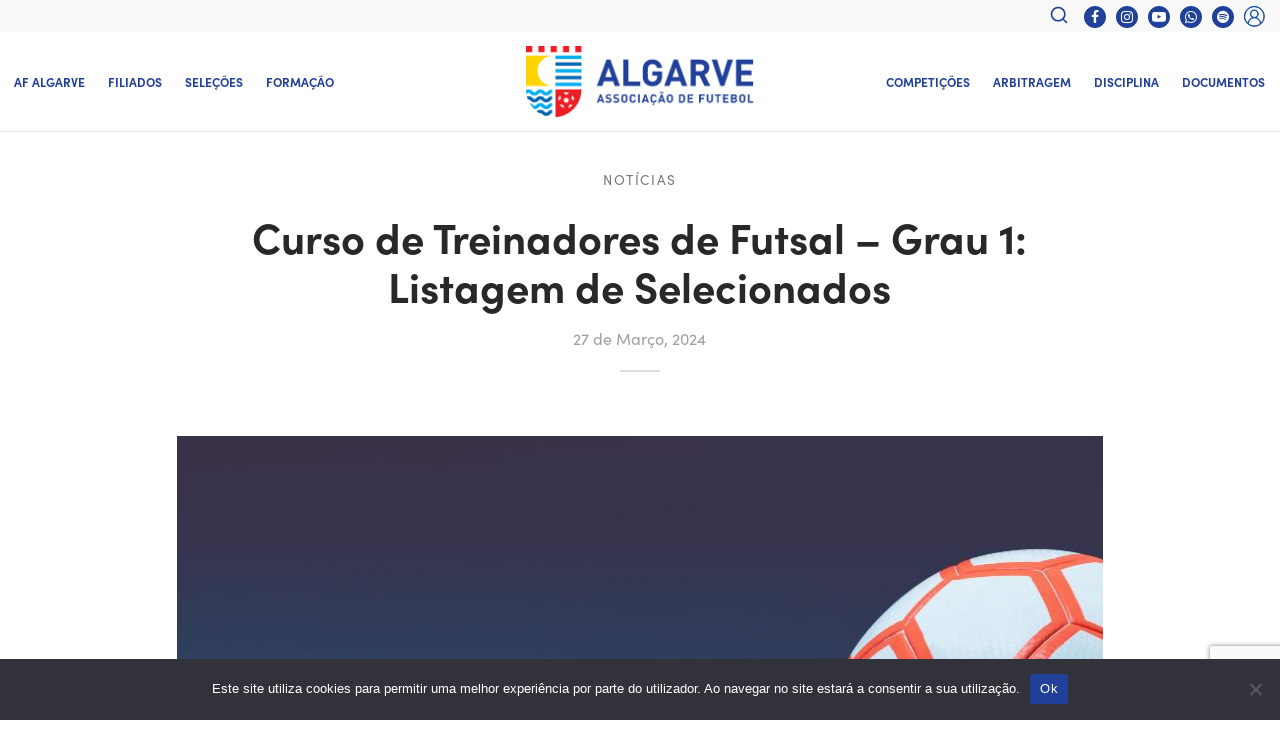

--- FILE ---
content_type: text/html; charset=UTF-8
request_url: https://afalgarve.pt/curso-treinadores-futsal-grau-1-listagem-selecionados/
body_size: 35711
content:

 <!doctype html>
<html lang="pt-PT">
<head>
	<meta charset="UTF-8" />
	<meta name="viewport" content="width=device-width, initial-scale=1.0, minimum-scale=1.0, maximum-scale=1.0, user-scalable=no">
	<link rel="profile" href="http://gmpg.org/xfn/11">
	<link rel="pingback" href="https://afalgarve.pt/xmlrpc.php">
	<meta name='robots' content='index, follow, max-image-preview:large, max-snippet:-1, max-video-preview:-1' />

	<!-- This site is optimized with the Yoast SEO plugin v26.7 - https://yoast.com/wordpress/plugins/seo/ -->
	<title>Curso de Treinadores de Futsal – Grau 1: Listagem de Selecionados</title>
	<link rel="canonical" href="https://afalgarve.pt/curso-treinadores-futsal-grau-1-listagem-selecionados/" />
	<meta property="og:locale" content="pt_PT" />
	<meta property="og:type" content="article" />
	<meta property="og:title" content="Curso de Treinadores de Futsal – Grau 1: Listagem de Selecionados" />
	<meta property="og:description" content="O Departamento Técnico e de Formação da Associação de Futebol do Algarve (AFA) divulgou esta quarta-feira a listagem de candidatos selecionados para o Curso de Treinadores de Futsal UEFA C – Grau 1 da época desportiva 2023/2024. A sessão de abertura do curso será no dia 1 de abril, segunda-feira,&hellip;" />
	<meta property="og:url" content="https://afalgarve.pt/curso-treinadores-futsal-grau-1-listagem-selecionados/" />
	<meta property="og:site_name" content="AF Algarve" />
	<meta property="article:publisher" content="https://www.facebook.com/afalgarve.pt/" />
	<meta property="article:published_time" content="2024-03-27T17:39:23+00:00" />
	<meta property="article:modified_time" content="2024-04-01T08:45:59+00:00" />
	<meta property="og:image" content="https://afalgarve.pt/wp-content/uploads/2024/03/bola-futsal.jpg" />
	<meta property="og:image:width" content="940" />
	<meta property="og:image:height" content="788" />
	<meta property="og:image:type" content="image/jpeg" />
	<meta name="author" content="Ivo Neves" />
	<meta name="twitter:card" content="summary_large_image" />
	<meta name="twitter:label1" content="Escrito por" />
	<meta name="twitter:data1" content="Ivo Neves" />
	<meta name="twitter:label2" content="Tempo estimado de leitura" />
	<meta name="twitter:data2" content="1 minuto" />
	<script type="application/ld+json" class="yoast-schema-graph">{"@context":"https://schema.org","@graph":[{"@type":"Article","@id":"https://afalgarve.pt/curso-treinadores-futsal-grau-1-listagem-selecionados/#article","isPartOf":{"@id":"https://afalgarve.pt/curso-treinadores-futsal-grau-1-listagem-selecionados/"},"author":{"name":"Ivo Neves","@id":"https://afalgarve.pt/#/schema/person/e1be1e513c85dc675dde08d908401408"},"headline":"Curso de Treinadores de Futsal – Grau 1: Listagem de Selecionados","datePublished":"2024-03-27T17:39:23+00:00","dateModified":"2024-04-01T08:45:59+00:00","mainEntityOfPage":{"@id":"https://afalgarve.pt/curso-treinadores-futsal-grau-1-listagem-selecionados/"},"wordCount":72,"publisher":{"@id":"https://afalgarve.pt/#organization"},"image":{"@id":"https://afalgarve.pt/curso-treinadores-futsal-grau-1-listagem-selecionados/#primaryimage"},"thumbnailUrl":"https://afalgarve.pt/wp-content/uploads/2024/03/bola-futsal.jpg","articleSection":["Notícias"],"inLanguage":"pt-PT"},{"@type":"WebPage","@id":"https://afalgarve.pt/curso-treinadores-futsal-grau-1-listagem-selecionados/","url":"https://afalgarve.pt/curso-treinadores-futsal-grau-1-listagem-selecionados/","name":"Curso de Treinadores de Futsal – Grau 1: Listagem de Selecionados","isPartOf":{"@id":"https://afalgarve.pt/#website"},"primaryImageOfPage":{"@id":"https://afalgarve.pt/curso-treinadores-futsal-grau-1-listagem-selecionados/#primaryimage"},"image":{"@id":"https://afalgarve.pt/curso-treinadores-futsal-grau-1-listagem-selecionados/#primaryimage"},"thumbnailUrl":"https://afalgarve.pt/wp-content/uploads/2024/03/bola-futsal.jpg","datePublished":"2024-03-27T17:39:23+00:00","dateModified":"2024-04-01T08:45:59+00:00","breadcrumb":{"@id":"https://afalgarve.pt/curso-treinadores-futsal-grau-1-listagem-selecionados/#breadcrumb"},"inLanguage":"pt-PT","potentialAction":[{"@type":"ReadAction","target":["https://afalgarve.pt/curso-treinadores-futsal-grau-1-listagem-selecionados/"]}]},{"@type":"ImageObject","inLanguage":"pt-PT","@id":"https://afalgarve.pt/curso-treinadores-futsal-grau-1-listagem-selecionados/#primaryimage","url":"https://afalgarve.pt/wp-content/uploads/2024/03/bola-futsal.jpg","contentUrl":"https://afalgarve.pt/wp-content/uploads/2024/03/bola-futsal.jpg","width":940,"height":788},{"@type":"BreadcrumbList","@id":"https://afalgarve.pt/curso-treinadores-futsal-grau-1-listagem-selecionados/#breadcrumb","itemListElement":[{"@type":"ListItem","position":1,"name":"Início","item":"https://afalgarve.pt/"},{"@type":"ListItem","position":2,"name":"Notícias","item":"https://afalgarve.pt/af-algarve/noticias/"},{"@type":"ListItem","position":3,"name":"Curso de Treinadores de Futsal – Grau 1: Listagem de Selecionados"}]},{"@type":"WebSite","@id":"https://afalgarve.pt/#website","url":"https://afalgarve.pt/","name":"Associação de Futebol do Algarve","description":"Associação de Futebol do Algarve","publisher":{"@id":"https://afalgarve.pt/#organization"},"alternateName":"AF Algarve","potentialAction":[{"@type":"SearchAction","target":{"@type":"EntryPoint","urlTemplate":"https://afalgarve.pt/?s={search_term_string}"},"query-input":{"@type":"PropertyValueSpecification","valueRequired":true,"valueName":"search_term_string"}}],"inLanguage":"pt-PT"},{"@type":"Organization","@id":"https://afalgarve.pt/#organization","name":"AF Algarve – Associação de Futebol do Algarve","url":"https://afalgarve.pt/","logo":{"@type":"ImageObject","inLanguage":"pt-PT","@id":"https://afalgarve.pt/#/schema/logo/image/","url":"https://afalgarve.pt/wp-content/uploads/2022/01/novologo.jpg","contentUrl":"https://afalgarve.pt/wp-content/uploads/2022/01/novologo.jpg","width":1080,"height":720,"caption":"AF Algarve – Associação de Futebol do Algarve"},"image":{"@id":"https://afalgarve.pt/#/schema/logo/image/"},"sameAs":["https://www.facebook.com/afalgarve.pt/","https://www.instagram.com/afalgarve/"]},{"@type":"Person","@id":"https://afalgarve.pt/#/schema/person/e1be1e513c85dc675dde08d908401408","name":"Ivo Neves","url":"https://afalgarve.pt/author/ivo-nevesafalgarve-pt/"}]}</script>
	<!-- / Yoast SEO plugin. -->


<link rel='dns-prefetch' href='//maps.googleapis.com' />
<link rel='dns-prefetch' href='//cdnjs.cloudflare.com' />
<link rel='dns-prefetch' href='//cdn.datatables.net' />
<link rel='dns-prefetch' href='//use.typekit.net' />

<link rel="alternate" type="application/rss+xml" title="AF Algarve &raquo; Feed" href="https://afalgarve.pt/feed/" />
<link rel="alternate" type="application/rss+xml" title="AF Algarve &raquo; Feed de comentários" href="https://afalgarve.pt/comments/feed/" />
<link rel="alternate" title="oEmbed (JSON)" type="application/json+oembed" href="https://afalgarve.pt/wp-json/oembed/1.0/embed?url=https%3A%2F%2Fafalgarve.pt%2Fcurso-treinadores-futsal-grau-1-listagem-selecionados%2F" />
<link rel="alternate" title="oEmbed (XML)" type="text/xml+oembed" href="https://afalgarve.pt/wp-json/oembed/1.0/embed?url=https%3A%2F%2Fafalgarve.pt%2Fcurso-treinadores-futsal-grau-1-listagem-selecionados%2F&#038;format=xml" />
<style id='wp-img-auto-sizes-contain-inline-css'>
img:is([sizes=auto i],[sizes^="auto," i]){contain-intrinsic-size:3000px 1500px}
/*# sourceURL=wp-img-auto-sizes-contain-inline-css */
</style>
<style id='wp-emoji-styles-inline-css'>

	img.wp-smiley, img.emoji {
		display: inline !important;
		border: none !important;
		box-shadow: none !important;
		height: 1em !important;
		width: 1em !important;
		margin: 0 0.07em !important;
		vertical-align: -0.1em !important;
		background: none !important;
		padding: 0 !important;
	}
/*# sourceURL=wp-emoji-styles-inline-css */
</style>
<style id='wp-block-library-inline-css'>
:root{--wp-block-synced-color:#7a00df;--wp-block-synced-color--rgb:122,0,223;--wp-bound-block-color:var(--wp-block-synced-color);--wp-editor-canvas-background:#ddd;--wp-admin-theme-color:#007cba;--wp-admin-theme-color--rgb:0,124,186;--wp-admin-theme-color-darker-10:#006ba1;--wp-admin-theme-color-darker-10--rgb:0,107,160.5;--wp-admin-theme-color-darker-20:#005a87;--wp-admin-theme-color-darker-20--rgb:0,90,135;--wp-admin-border-width-focus:2px}@media (min-resolution:192dpi){:root{--wp-admin-border-width-focus:1.5px}}.wp-element-button{cursor:pointer}:root .has-very-light-gray-background-color{background-color:#eee}:root .has-very-dark-gray-background-color{background-color:#313131}:root .has-very-light-gray-color{color:#eee}:root .has-very-dark-gray-color{color:#313131}:root .has-vivid-green-cyan-to-vivid-cyan-blue-gradient-background{background:linear-gradient(135deg,#00d084,#0693e3)}:root .has-purple-crush-gradient-background{background:linear-gradient(135deg,#34e2e4,#4721fb 50%,#ab1dfe)}:root .has-hazy-dawn-gradient-background{background:linear-gradient(135deg,#faaca8,#dad0ec)}:root .has-subdued-olive-gradient-background{background:linear-gradient(135deg,#fafae1,#67a671)}:root .has-atomic-cream-gradient-background{background:linear-gradient(135deg,#fdd79a,#004a59)}:root .has-nightshade-gradient-background{background:linear-gradient(135deg,#330968,#31cdcf)}:root .has-midnight-gradient-background{background:linear-gradient(135deg,#020381,#2874fc)}:root{--wp--preset--font-size--normal:16px;--wp--preset--font-size--huge:42px}.has-regular-font-size{font-size:1em}.has-larger-font-size{font-size:2.625em}.has-normal-font-size{font-size:var(--wp--preset--font-size--normal)}.has-huge-font-size{font-size:var(--wp--preset--font-size--huge)}.has-text-align-center{text-align:center}.has-text-align-left{text-align:left}.has-text-align-right{text-align:right}.has-fit-text{white-space:nowrap!important}#end-resizable-editor-section{display:none}.aligncenter{clear:both}.items-justified-left{justify-content:flex-start}.items-justified-center{justify-content:center}.items-justified-right{justify-content:flex-end}.items-justified-space-between{justify-content:space-between}.screen-reader-text{border:0;clip-path:inset(50%);height:1px;margin:-1px;overflow:hidden;padding:0;position:absolute;width:1px;word-wrap:normal!important}.screen-reader-text:focus{background-color:#ddd;clip-path:none;color:#444;display:block;font-size:1em;height:auto;left:5px;line-height:normal;padding:15px 23px 14px;text-decoration:none;top:5px;width:auto;z-index:100000}html :where(.has-border-color){border-style:solid}html :where([style*=border-top-color]){border-top-style:solid}html :where([style*=border-right-color]){border-right-style:solid}html :where([style*=border-bottom-color]){border-bottom-style:solid}html :where([style*=border-left-color]){border-left-style:solid}html :where([style*=border-width]){border-style:solid}html :where([style*=border-top-width]){border-top-style:solid}html :where([style*=border-right-width]){border-right-style:solid}html :where([style*=border-bottom-width]){border-bottom-style:solid}html :where([style*=border-left-width]){border-left-style:solid}html :where(img[class*=wp-image-]){height:auto;max-width:100%}:where(figure){margin:0 0 1em}html :where(.is-position-sticky){--wp-admin--admin-bar--position-offset:var(--wp-admin--admin-bar--height,0px)}@media screen and (max-width:600px){html :where(.is-position-sticky){--wp-admin--admin-bar--position-offset:0px}}

/*# sourceURL=wp-block-library-inline-css */
</style><style id='global-styles-inline-css'>
:root{--wp--preset--aspect-ratio--square: 1;--wp--preset--aspect-ratio--4-3: 4/3;--wp--preset--aspect-ratio--3-4: 3/4;--wp--preset--aspect-ratio--3-2: 3/2;--wp--preset--aspect-ratio--2-3: 2/3;--wp--preset--aspect-ratio--16-9: 16/9;--wp--preset--aspect-ratio--9-16: 9/16;--wp--preset--color--black: #000000;--wp--preset--color--cyan-bluish-gray: #abb8c3;--wp--preset--color--white: #ffffff;--wp--preset--color--pale-pink: #f78da7;--wp--preset--color--vivid-red: #cf2e2e;--wp--preset--color--luminous-vivid-orange: #ff6900;--wp--preset--color--luminous-vivid-amber: #fcb900;--wp--preset--color--light-green-cyan: #7bdcb5;--wp--preset--color--vivid-green-cyan: #00d084;--wp--preset--color--pale-cyan-blue: #8ed1fc;--wp--preset--color--vivid-cyan-blue: #0693e3;--wp--preset--color--vivid-purple: #9b51e0;--wp--preset--color--gutenberg-white: #ffffff;--wp--preset--color--gutenberg-shade: #f8f8f8;--wp--preset--color--gutenberg-gray: #777777;--wp--preset--color--gutenberg-dark: #282828;--wp--preset--color--gutenberg-accent: #b9a16b;--wp--preset--gradient--vivid-cyan-blue-to-vivid-purple: linear-gradient(135deg,rgb(6,147,227) 0%,rgb(155,81,224) 100%);--wp--preset--gradient--light-green-cyan-to-vivid-green-cyan: linear-gradient(135deg,rgb(122,220,180) 0%,rgb(0,208,130) 100%);--wp--preset--gradient--luminous-vivid-amber-to-luminous-vivid-orange: linear-gradient(135deg,rgb(252,185,0) 0%,rgb(255,105,0) 100%);--wp--preset--gradient--luminous-vivid-orange-to-vivid-red: linear-gradient(135deg,rgb(255,105,0) 0%,rgb(207,46,46) 100%);--wp--preset--gradient--very-light-gray-to-cyan-bluish-gray: linear-gradient(135deg,rgb(238,238,238) 0%,rgb(169,184,195) 100%);--wp--preset--gradient--cool-to-warm-spectrum: linear-gradient(135deg,rgb(74,234,220) 0%,rgb(151,120,209) 20%,rgb(207,42,186) 40%,rgb(238,44,130) 60%,rgb(251,105,98) 80%,rgb(254,248,76) 100%);--wp--preset--gradient--blush-light-purple: linear-gradient(135deg,rgb(255,206,236) 0%,rgb(152,150,240) 100%);--wp--preset--gradient--blush-bordeaux: linear-gradient(135deg,rgb(254,205,165) 0%,rgb(254,45,45) 50%,rgb(107,0,62) 100%);--wp--preset--gradient--luminous-dusk: linear-gradient(135deg,rgb(255,203,112) 0%,rgb(199,81,192) 50%,rgb(65,88,208) 100%);--wp--preset--gradient--pale-ocean: linear-gradient(135deg,rgb(255,245,203) 0%,rgb(182,227,212) 50%,rgb(51,167,181) 100%);--wp--preset--gradient--electric-grass: linear-gradient(135deg,rgb(202,248,128) 0%,rgb(113,206,126) 100%);--wp--preset--gradient--midnight: linear-gradient(135deg,rgb(2,3,129) 0%,rgb(40,116,252) 100%);--wp--preset--font-size--small: 13px;--wp--preset--font-size--medium: 20px;--wp--preset--font-size--large: 36px;--wp--preset--font-size--x-large: 42px;--wp--preset--spacing--20: 0.44rem;--wp--preset--spacing--30: 0.67rem;--wp--preset--spacing--40: 1rem;--wp--preset--spacing--50: 1.5rem;--wp--preset--spacing--60: 2.25rem;--wp--preset--spacing--70: 3.38rem;--wp--preset--spacing--80: 5.06rem;--wp--preset--shadow--natural: 6px 6px 9px rgba(0, 0, 0, 0.2);--wp--preset--shadow--deep: 12px 12px 50px rgba(0, 0, 0, 0.4);--wp--preset--shadow--sharp: 6px 6px 0px rgba(0, 0, 0, 0.2);--wp--preset--shadow--outlined: 6px 6px 0px -3px rgb(255, 255, 255), 6px 6px rgb(0, 0, 0);--wp--preset--shadow--crisp: 6px 6px 0px rgb(0, 0, 0);}:where(.is-layout-flex){gap: 0.5em;}:where(.is-layout-grid){gap: 0.5em;}body .is-layout-flex{display: flex;}.is-layout-flex{flex-wrap: wrap;align-items: center;}.is-layout-flex > :is(*, div){margin: 0;}body .is-layout-grid{display: grid;}.is-layout-grid > :is(*, div){margin: 0;}:where(.wp-block-columns.is-layout-flex){gap: 2em;}:where(.wp-block-columns.is-layout-grid){gap: 2em;}:where(.wp-block-post-template.is-layout-flex){gap: 1.25em;}:where(.wp-block-post-template.is-layout-grid){gap: 1.25em;}.has-black-color{color: var(--wp--preset--color--black) !important;}.has-cyan-bluish-gray-color{color: var(--wp--preset--color--cyan-bluish-gray) !important;}.has-white-color{color: var(--wp--preset--color--white) !important;}.has-pale-pink-color{color: var(--wp--preset--color--pale-pink) !important;}.has-vivid-red-color{color: var(--wp--preset--color--vivid-red) !important;}.has-luminous-vivid-orange-color{color: var(--wp--preset--color--luminous-vivid-orange) !important;}.has-luminous-vivid-amber-color{color: var(--wp--preset--color--luminous-vivid-amber) !important;}.has-light-green-cyan-color{color: var(--wp--preset--color--light-green-cyan) !important;}.has-vivid-green-cyan-color{color: var(--wp--preset--color--vivid-green-cyan) !important;}.has-pale-cyan-blue-color{color: var(--wp--preset--color--pale-cyan-blue) !important;}.has-vivid-cyan-blue-color{color: var(--wp--preset--color--vivid-cyan-blue) !important;}.has-vivid-purple-color{color: var(--wp--preset--color--vivid-purple) !important;}.has-black-background-color{background-color: var(--wp--preset--color--black) !important;}.has-cyan-bluish-gray-background-color{background-color: var(--wp--preset--color--cyan-bluish-gray) !important;}.has-white-background-color{background-color: var(--wp--preset--color--white) !important;}.has-pale-pink-background-color{background-color: var(--wp--preset--color--pale-pink) !important;}.has-vivid-red-background-color{background-color: var(--wp--preset--color--vivid-red) !important;}.has-luminous-vivid-orange-background-color{background-color: var(--wp--preset--color--luminous-vivid-orange) !important;}.has-luminous-vivid-amber-background-color{background-color: var(--wp--preset--color--luminous-vivid-amber) !important;}.has-light-green-cyan-background-color{background-color: var(--wp--preset--color--light-green-cyan) !important;}.has-vivid-green-cyan-background-color{background-color: var(--wp--preset--color--vivid-green-cyan) !important;}.has-pale-cyan-blue-background-color{background-color: var(--wp--preset--color--pale-cyan-blue) !important;}.has-vivid-cyan-blue-background-color{background-color: var(--wp--preset--color--vivid-cyan-blue) !important;}.has-vivid-purple-background-color{background-color: var(--wp--preset--color--vivid-purple) !important;}.has-black-border-color{border-color: var(--wp--preset--color--black) !important;}.has-cyan-bluish-gray-border-color{border-color: var(--wp--preset--color--cyan-bluish-gray) !important;}.has-white-border-color{border-color: var(--wp--preset--color--white) !important;}.has-pale-pink-border-color{border-color: var(--wp--preset--color--pale-pink) !important;}.has-vivid-red-border-color{border-color: var(--wp--preset--color--vivid-red) !important;}.has-luminous-vivid-orange-border-color{border-color: var(--wp--preset--color--luminous-vivid-orange) !important;}.has-luminous-vivid-amber-border-color{border-color: var(--wp--preset--color--luminous-vivid-amber) !important;}.has-light-green-cyan-border-color{border-color: var(--wp--preset--color--light-green-cyan) !important;}.has-vivid-green-cyan-border-color{border-color: var(--wp--preset--color--vivid-green-cyan) !important;}.has-pale-cyan-blue-border-color{border-color: var(--wp--preset--color--pale-cyan-blue) !important;}.has-vivid-cyan-blue-border-color{border-color: var(--wp--preset--color--vivid-cyan-blue) !important;}.has-vivid-purple-border-color{border-color: var(--wp--preset--color--vivid-purple) !important;}.has-vivid-cyan-blue-to-vivid-purple-gradient-background{background: var(--wp--preset--gradient--vivid-cyan-blue-to-vivid-purple) !important;}.has-light-green-cyan-to-vivid-green-cyan-gradient-background{background: var(--wp--preset--gradient--light-green-cyan-to-vivid-green-cyan) !important;}.has-luminous-vivid-amber-to-luminous-vivid-orange-gradient-background{background: var(--wp--preset--gradient--luminous-vivid-amber-to-luminous-vivid-orange) !important;}.has-luminous-vivid-orange-to-vivid-red-gradient-background{background: var(--wp--preset--gradient--luminous-vivid-orange-to-vivid-red) !important;}.has-very-light-gray-to-cyan-bluish-gray-gradient-background{background: var(--wp--preset--gradient--very-light-gray-to-cyan-bluish-gray) !important;}.has-cool-to-warm-spectrum-gradient-background{background: var(--wp--preset--gradient--cool-to-warm-spectrum) !important;}.has-blush-light-purple-gradient-background{background: var(--wp--preset--gradient--blush-light-purple) !important;}.has-blush-bordeaux-gradient-background{background: var(--wp--preset--gradient--blush-bordeaux) !important;}.has-luminous-dusk-gradient-background{background: var(--wp--preset--gradient--luminous-dusk) !important;}.has-pale-ocean-gradient-background{background: var(--wp--preset--gradient--pale-ocean) !important;}.has-electric-grass-gradient-background{background: var(--wp--preset--gradient--electric-grass) !important;}.has-midnight-gradient-background{background: var(--wp--preset--gradient--midnight) !important;}.has-small-font-size{font-size: var(--wp--preset--font-size--small) !important;}.has-medium-font-size{font-size: var(--wp--preset--font-size--medium) !important;}.has-large-font-size{font-size: var(--wp--preset--font-size--large) !important;}.has-x-large-font-size{font-size: var(--wp--preset--font-size--x-large) !important;}
/*# sourceURL=global-styles-inline-css */
</style>

<style id='classic-theme-styles-inline-css'>
/*! This file is auto-generated */
.wp-block-button__link{color:#fff;background-color:#32373c;border-radius:9999px;box-shadow:none;text-decoration:none;padding:calc(.667em + 2px) calc(1.333em + 2px);font-size:1.125em}.wp-block-file__button{background:#32373c;color:#fff;text-decoration:none}
/*# sourceURL=/wp-includes/css/classic-themes.min.css */
</style>
<link rel='stylesheet' id='cookie-notice-front-css' href='https://afalgarve.pt/wp-content/plugins/cookie-notice/css/front.min.css?ver=2.4.18' media='all' />
<link data-minify="1" rel='stylesheet' id='goya-typekit-main-css' href='https://afalgarve.pt/wp-content/cache/min/1/npg1xng.css?ver=1768411328' media='all' />
<link data-minify="1" rel='stylesheet' id='goya-typekit-second-css' href='https://afalgarve.pt/wp-content/cache/min/1/npg1xng.css?ver=1768411328' media='all' />
<link data-minify="1" rel='stylesheet' id='goya-grid-css' href='https://afalgarve.pt/wp-content/cache/min/1/wp-content/themes/goya/assets/css/grid.css?ver=1768411328' media='all' />
<link data-minify="1" rel='stylesheet' id='goya-core-css' href='https://afalgarve.pt/wp-content/cache/background-css/1/afalgarve.pt/wp-content/cache/min/1/wp-content/themes/goya/assets/css/core.css?ver=1768411328&wpr_t=1768418337' media='all' />
<link data-minify="1" rel='stylesheet' id='goya-icons-css' href='https://afalgarve.pt/wp-content/cache/min/1/wp-content/themes/goya/assets/icons/theme-icons/style.css?ver=1768411328' media='all' />
<link data-minify="1" rel='stylesheet' id='goya-elements-css' href='https://afalgarve.pt/wp-content/cache/min/1/wp-content/themes/goya/assets/css/vc-elements.css?ver=1768411328' media='all' />
<style id='goya-customizer-styles-inline-css'>
body,blockquote cite,.hentry h2,.post-sidebar .widget > h6,.hentry h2,.mfp-content h2,.footer h2,.hentry h3,.mfp-content h3,.footer h3,.hentry h4,.mfp-content h4,.footer h4,.et-banner-text .et-banner-title,.woocommerce-order-received h2,.woocommerce-MyAccount-content h2,.woocommerce-MyAccount-content h3,.woocommerce-checkout h3,.order_review_heading,.woocommerce-MyAccount-content legend,.related h2,.up-sells h2,.cross-sells h2,.cart-collaterals h5,.cart-collaterals h3,.cart-collaterals h2,.related-posts .related-title,.et_post_nav .post_nav_link h3,.comment-reply-title,.comment-reply-title .button,.product-details-accordion .woocommerce-Reviews-title,.comments-container .comments-title {font-family:sofia-pro;}h1,.page-header .page-title,.entry-header .entry-title,.et-shop-title,.product-showcase.product-title-top .product_title,.et-product-detail .summary h1.product_title,.entry-title.blog-title,.post.post-detail .entry-header .entry-title,.post.post-detail .post-featured .entry-header .entry-title,.wp-block-cover .wp-block-cover-text,.wp-block-cover .wp-block-cover__inner-container,.wp-block-cover-image .wp-block-cover-image-text,.wp-block-cover-image h2,.revslider-slide-title,blockquote h1, blockquote h2, blockquote h3, blockquote h4, blockquote h5, blockquote h6,blockquote p,.post-sidebar .widget > h6,.hentry:not(.wc-tab) h2,.mfp-content h2,.footer h2,.hentry .wc-tab h2,.hentry h3,.mfp-content h3,.footer h3,.et-banner-text .et-banner-title,.woocommerce-order-received h2,.woocommerce-MyAccount-content h2,.woocommerce-MyAccount-content h3,.woocommerce-checkout h3,.order_review_heading,.woocommerce-MyAccount-content legend,.et-portfolio .type-portfolio h3,.related h2,.up-sells h2,.cross-sells h2,.cart-collaterals h5,.cart-collaterals h3,.cart-collaterals h2,.related-posts .related-title,.et_post_nav .post_nav_link h3,.comments-container .comments-title,.comment-reply-title,.product-details-accordion .woocommerce-Reviews-title,.et-hovercard .et-pricing-head,.font-catcher {font-family:sofia-pro;}body,blockquote cite,div.vc_progress_bar .vc_single_bar .vc_label,div.vc_toggle_size_sm .vc_toggle_title h4 {font-size:16px;}.wp-caption-text,.woocommerce-breadcrumb,.post.listing .listing_content .post-meta,.footer-bar .footer-bar-content,.side-menu .mobile-widgets p,.side-menu .side-widgets p,.products .product.product-category a div h2 .count,#payment .payment_methods li .payment_box,#payment .payment_methods li a.about_paypal,.et-product-detail .summary .sizing_guide,#reviews .commentlist li .comment-text .woocommerce-review__verified,#reviews .commentlist li .comment-text .woocommerce-review__published-date,.commentlist > li .comment-meta,.widget .type-post .post-meta,.widget_rss .rss-date,.wp-block-latest-comments__comment-date,.wp-block-latest-posts__post-date,.commentlist > li .reply,.comment-reply-title small,.commentlist .bypostauthor .post-author,.commentlist .bypostauthor > .comment-body .fn:after,.et-portfolio.et-portfolio-style-hover-card .type-portfolio .et-portfolio-excerpt {font-size:14px;}h1, h2, h3, h4, h5, h6{color:#282828;}.et-banner .et-banner-content .et-banner-title.color-accent,.et-banner .et-banner-content .et-banner-subtitle.color-accent,.et-banner .et-banner-content .et-banner-link.link.color-accent,.et-banner .et-banner-content .et-banner-link.link.color-accent:hover,.et-banner .et-banner-content .et-banner-link.outlined.color-accent,.et-banner .et-banner-content .et-banner-link.outlined.color-accent:hover {color:#b9a16b;}.et-banner .et-banner-content .et-banner-subtitle.tag_style.color-accent,.et-banner .et-banner-content .et-banner-link.solid.color-accent,.et-banner .et-banner-content .et-banner-link.solid.color-accent:hover {background:#b9a16b;}.et-iconbox.icon-style-background.icon-color-accent .et-feature-icon {background:#b9a16b;}.et-iconbox.icon-style-border.icon-color-accent .et-feature-icon,.et-iconbox.icon-style-simple.icon-color-accent .et-feature-icon {color:#b9a16b;}.et-counter.counter-color-accent .h1,.et-counter.icon-color-accent i {color:#b9a16b;}.et_btn.solid.color-accent {background:#b9a16b;}.et_btn.link.color-accent,.et_btn.outlined.color-accent,.et_btn.outlined.color-accent:hover {color:#b9a16b;}.et-animatype.color-accent .et-animated-entry,.et-stroketype.color-accent *{color:#b9a16b;}.slick-prev:hover,.slick-next:hover,.flex-prev:hover,.flex-next:hover,.mfp-wrap.quick-search .mfp-content [type="submit"],.et-close,.single-product .pswp__button:hover,.content404 h4,.woocommerce-tabs .tabs li a span,.woo-variation-gallery-wrapper .woo-variation-gallery-trigger:hover:after,.mobile-menu li.menu-item-has-children.active > .et-menu-toggle:after,.remove:hover, a.remove:hover,span.minicart-counter.et-count-zero,.tag-cloud-link .tag-link-count,.star-rating > span:before,.comment-form-rating .stars > span:before,.wpmc-tabs-wrapper li.wpmc-tab-item.current,div.argmc-wrapper .tab-completed-icon:before,div.argmc-wrapper .argmc-tab-item.completed .argmc-tab-number,.widget ul li.active,.et-wp-gallery-popup .mfp-arrow {color:#b9a16b;}.accent-color:not(.fancy-tag),.accent-color:not(.fancy-tag) .wpb_wrapper > h1,.accent-color:not(.fancy-tag) .wpb_wrapper > h2,.accent-color:not(.fancy-tag) .wpb_wrapper > h3,.accent-color:not(.fancy-tag) .wpb_wrapper > h4,.accent-color:not(.fancy-tag) .wpb_wrapper > h5,.accent-color:not(.fancy-tag) .wpb_wrapper > h6,.accent-color:not(.fancy-tag) .wpb_wrapper > p {color:#b9a16b !important;}.accent-color.fancy-tag,.wpb_text_column .accent-color.fancy-tag:last-child,.accent-color.fancy-tag .wpb_wrapper > h1,.accent-color.fancy-tag .wpb_wrapper > h2,.accent-color.fancy-tag .wpb_wrapper > h3,.accent-color.fancy-tag .wpb_wrapper > h4,.accent-color.fancy-tag .wpb_wrapper > h5,.accent-color.fancy-tag .wpb_wrapper > h6,.accent-color.fancy-tag .wpb_wrapper > p {background-color:#b9a16b;}.wpmc-tabs-wrapper li.wpmc-tab-item.current .wpmc-tab-number,.wpmc-tabs-wrapper li.wpmc-tab-item.current:before,.tag-cloud-link:hover,div.argmc-wrapper .argmc-tab-item.completed .argmc-tab-number,div.argmc-wrapper .argmc-tab-item.current .argmc-tab-number,div.argmc-wrapper .argmc-tab-item.last.current + .argmc-tab-item:hover .argmc-tab-number {border-color:#b9a16b;}.vc_progress_bar.vc_progress-bar-color-bar_orange .vc_single_bar span.vc_bar,span.minicart-counter,.filter-trigger .et-active-filters-count,.et-active-filters-count,div.argmc-wrapper .argmc-tab-item.current .argmc-tab-number,div.argmc-wrapper .argmc-tab-item.visited:hover .argmc-tab-number,div.argmc-wrapper .argmc-tab-item.last.current + .argmc-tab-item:hover .argmc-tab-number,.slick-dots li button:hover,.wpb_column.et-light-column .postline:before,.wpb_column.et-light-column .postline-medium:before,.wpb_column.et-light-column .postline-large:before,.et-feat-video-btn:hover .et-featured-video-icon:after,.post.type-post.sticky .entry-title a:after {background-color:#b9a16b;}div.argmc-wrapper .argmc-tab-item.visited:before {border-bottom-color:#b9a16b;}.yith-wcan-loading:after,.blockUI.blockOverlay:after,.easyzoom-notice:after,.woocommerce-product-gallery__wrapper .slick:after,.add_to_cart_button.loading:after,.et-loader:after {background-color:#b9a16b;}.fancy-title,h1.fancy-title,h2.fancy-title,h3.fancy-title,h4.fancy-title,h5.fancy-title,h6.fancy-title {color:#b9a16b}.fancy-tag,h1.fancy-tag,h2.fancy-tag,h3.fancy-tag,h4.fancy-tag,h5.fancy-tag,h6.fancy-tag {background-color:#b9a16b}@media only screen and (min-width:992px) {.header,.header-spacer,.product-header-spacer {height:100px;}.page-header-transparent .hero-header .hero-title {padding-top:100px;}.et-product-detail.et-product-layout-no-padding.product-header-transparent .showcase-inner .product-information {padding-top:100px;}.header_on_scroll:not(.megamenu-active) .header,.header_on_scroll:not(.megamenu-active) .header-spacer,.header_on_scroll:not(.megamenu-active) .product-header-spacer {height:70px;}}@media only screen and (max-width:991px) {.header,.header_on_scroll .header,.header-spacer,.product-header-spacer {height:95px;}.page-header-transparent .hero-header .hero-title {padding-top:95px;}}@media screen and (min-width:576px) and (max-width:767px) {.sticky-product-bar {height:95px;}.product-bar-visible.single-product.fixed-product-bar-bottom .footer {margin-bottom:95px;}.product-bar-visible.single-product.fixed-product-bar-bottom #scroll_to_top.active {bottom:105px;}}.header .menu-holder {min-height:72px;}@media only screen and (max-width:767px) {.header .menu-holder {min-height:100px;}}.header .logolink img {max-height:72px;}@media only screen and (max-width:767px) {.header .logolink img {max-height:100px;}}@media only screen and (min-width:992px) { .header_on_scroll:not(.megamenu-active) .header .logolink img { max-height:72px; }}@media only screen and (max-width:991px) {.top-bar { display:block; }.top-bar .topbar-right { display:flex; }}.page-header-regular .header,.header_on_scroll .header {background-color:#ffffff;}@media only screen and (max-width:576px) {.page-header-transparent:not(.header-transparent-mobiles):not(.header_on_scroll) .header {background-color:#ffffff;}}.header a,.header .menu-toggle,.header .goya-search button {color:#282828;}@media only screen and (max-width:767px) {.sticky-header-light .header .menu-toggle:hover,.header-transparent-mobiles.sticky-header-light.header_on_scroll .header a.icon,.header-transparent-mobiles.sticky-header-light.header_on_scroll .header .menu-toggle,.header-transparent-mobiles.light-title:not(.header_on_scroll) .header a.icon,.header-transparent-mobiles.light-title:not(.header_on_scroll) .header .menu-toggle {color:#21409a;}}@media only screen and (min-width:768px) {.light-title:not(.header_on_scroll) .header .site-title,.light-title:not(.header_on_scroll) .header .et-header-menu>li> a,.sticky-header-light.header_on_scroll .header .et-header-menu>li> a,.light-title:not(.header_on_scroll) span.minicart-counter.et-count-zero,.sticky-header-light.header_on_scroll .header .icon,.sticky-header-light.header_on_scroll .header .menu-toggle,.light-title:not(.header_on_scroll) .header .icon,.light-title:not(.header_on_scroll) .header .menu-toggle {color:#21409a;}}.et-header-menu .menu-label,.mobile-menu .menu-label {background-color:#bbbbbb;}.et-header-menu ul.sub-menu:before,.et-header-menu .sub-menu .sub-menu {background-color:#ffffff !important;}.et-header-menu>li.menu-item-has-children > a:after {border-bottom-color:#ffffff;}.et-header-menu .sub-menu li.menu-item-has-children:after,.et-header-menu ul.sub-menu li a {color:#21409a;}.side-panel .mobile-bar,.side-panel .mobile-bar.dark {background:#f8f8f8;}.side-mobile-menu,.side-mobile-menu.dark { background:#21409a;}.side-fullscreen-menu,.side-fullscreen-menu.dark { background:#ffffff;}.site-footer,.site-footer.dark {background-color:#002761;}.site-footer .footer-bar.custom-color-1,.site-footer .footer-bar.custom-color-1.dark {background-color:#ffffff;}.mfp #et-quickview {max-width:960px;}.woocommerce-Tabs-panel.custom_scroll {max-height:400px;}.shop-widget-scroll .widget > ul,.shop-widget-scroll .widget:not(.widget-woof) > h6 + *,.shop-widget-scroll .wcapf-layered-nav {max-height:150px;}.free-shipping-progress-bar .progress-bar-indicator {background:linear-gradient(270deg, #b9a16b 0, #ffffff 200%);background-color: #b9a16b;flex-grow:1;}.rtl .free-shipping-progress-bar .progress-bar-indicator {background:linear-gradient(90deg, #b9a16b 0, #ffffff 200%);}.progress-bar-status.success .progress-bar-indicator { background:#67bb67;}.star-rating > span:before,.comment-form-rating .stars > span:before {color:#282828;}.product-inner .badge.onsale,.wc-block-grid .wc-block-grid__products .wc-block-grid__product .wc-block-grid__product-onsale {color:#ef5c5c;background-color:#ffffff;}.et-product-detail .summary .badge.onsale {border-color:#ef5c5c;}.product-inner .badge.new {color:#585858;background-color:#ffffff;}.product-inner .badge.out-of-stock {color:#585858;background-color:#ffffff;}@media screen and (min-width:768px) {.wc-block-grid__products .wc-block-grid__product .wc-block-grid__product-image {margin-top:5px;}.wc-block-grid__products .wc-block-grid__product:hover .wc-block-grid__product-image {transform:translateY(-5px);}.wc-block-grid__products .wc-block-grid__product:hover .wc-block-grid__product-image img {-moz-transform:scale(1.05, 1.05);-ms-transform:scale(1.05, 1.05);-webkit-transform:scale(1.05, 1.05);transform:scale(1.05, 1.05);}}.et-blog.hero-header .hero-title {background-color:#f8f8f8;}}?>.post.post-detail.hero-title .post-featured.title-wrap {background-color:#f8f8f8;}.has-gutenberg-white-color { color:#ffffff !important; }.has-gutenberg-white-background-color { background-color:#ffffff; }.wp-block-button.outlined .has-gutenberg-white-color { border-color:#ffffff !important; background-color:transparent !important; }.has-gutenberg-shade-color { color:#f8f8f8 !important; }.has-gutenberg-shade-background-color { background-color:#f8f8f8; }.wp-block-button.outlined .has-gutenberg-shade-color { border-color:#f8f8f8 !important; background-color:transparent !important; }.has-gutenberg-gray-color { color:#777777 !important; }.has-gutenberg-gray-background-color { background-color:#777777; }.wp-block-button.outlined .has-gutenberg-gray-color { border-color:#777777 !important; background-color:transparent !important; }.has-gutenberg-dark-color { color:#282828 !important; }.has-gutenberg-dark-background-color { background-color:#282828; }.wp-block-button.outlined .has-gutenberg-dark-color { border-color:#282828 !important; background-color:transparent !important; }.has-gutenberg-accent-color { color:#b9a16b !important; }.has-gutenberg-accent-background-color { background-color:#b9a16b; }.wp-block-button.outlined .has-gutenberg-accent-color { border-color:#b9a16b !important; background-color:transparent !important; }.commentlist .bypostauthor > .comment-body .fn:after {content:'Post Author';}.et-inline-validation-notices .form-row.woocommerce-invalid-required-field:after{content:'Required field';}.post.type-post.sticky .entry-title a:after {content:'Featured';}
/*# sourceURL=goya-customizer-styles-inline-css */
</style>
<link data-minify="1" rel='stylesheet' id='cptemplates-dsv-acf-google-maps-css' href='https://afalgarve.pt/wp-content/cache/min/1/wp-content/plugins/custom-page-templates/assets/css/acf-google-maps.css?ver=1768411328' media='all' />
<link data-minify="1" rel='stylesheet' id='cptemplates-css' href='https://afalgarve.pt/wp-content/cache/min/1/wp-content/plugins/custom-page-templates/assets/css/frontend.css?ver=1768411328' media='all' />
<link data-minify="1" rel='stylesheet' id='react-app-style-css' href='https://afalgarve.pt/wp-content/cache/min/1/wp-content/themes/goya-child/components/competitions/assets/index-BgSZVnWj.css?ver=1768411328' media='all' />
<link rel='stylesheet' id='goya-style-css' href='https://afalgarve.pt/wp-content/themes/goya/style.css?ver=6.9' media='all' />
<link data-minify="1" rel='stylesheet' id='goya-child-style-css' href='https://afalgarve.pt/wp-content/cache/background-css/1/afalgarve.pt/wp-content/cache/min/1/wp-content/themes/goya-child/style.css?ver=1768411328&wpr_t=1768418337' media='all' />
<link rel='stylesheet' id='justifiedgallery-css' href='https://afalgarve.pt/wp-content/themes/goya-child/components/justifiedgallery/justifiedGallery.min.css?ver=6.9' media='all' />
<link data-minify="1" rel='stylesheet' id='fancybox-css' href='https://afalgarve.pt/wp-content/cache/min/1/wp-content/themes/goya-child/components/fancybox-3/dist/jquery.fancybox.css?ver=1768411328' media='all' />
<link data-minify="1" rel='stylesheet' id='datatables-css' href='https://afalgarve.pt/wp-content/cache/min/1/v/dt/dt-1.12.1/b-2.2.3/b-html5-2.2.3/date-1.1.2/r-2.3.0/datatables.min.css?ver=1768411328' media='all' />
<link data-minify="1" rel='stylesheet' id='sib-front-css-css' href='https://afalgarve.pt/wp-content/cache/background-css/1/afalgarve.pt/wp-content/cache/min/1/wp-content/plugins/mailin/css/mailin-front.css?ver=1768411328&wpr_t=1768418337' media='all' />
<script src="https://afalgarve.pt/wp-includes/js/jquery/jquery.min.js?ver=3.7.1" id="jquery-core-js"></script>
<script src="https://afalgarve.pt/wp-includes/js/jquery/jquery-migrate.min.js?ver=3.4.1" id="jquery-migrate-js"></script>
<script src="https://afalgarve.pt/wp-content/themes/goya/assets/js/vendor/jquery.cookie.min.js?ver=1.4.1" id="cookie-js"></script>
<script src="https://afalgarve.pt/wp-content/themes/goya-child/components/justifiedgallery/jquery.justifiedGallery.min.js?ver=6.9" id="justifiedgallery-js"></script>
<script data-minify="1" src="https://afalgarve.pt/wp-content/cache/min/1/wp-content/themes/goya-child/components/fancybox-3/dist/jquery.fancybox.js?ver=1768411329" id="fancybox-js"></script>
<script src="https://afalgarve.pt/wp-content/themes/goya-child/components/mixitup/dist/mixitup.min.js?ver=1" id="mixitup-js"></script>
<script data-minify="1" src="https://afalgarve.pt/wp-content/cache/min/1/ajax/libs/moment.js/2.29.2/moment.min.js?ver=1768411329" id="datatables-moment-js"></script>
<script data-minify="1" src="https://afalgarve.pt/wp-content/cache/min/1/ajax/libs/pdfmake/0.1.36/pdfmake.min.js?ver=1768411329" id="datatables-pdfmake-js"></script>
<script data-minify="1" src="https://afalgarve.pt/wp-content/cache/min/1/ajax/libs/pdfmake/0.1.36/vfs_fonts.js?ver=1768411329" id="datatables-fonts-js"></script>
<script data-minify="1" src="https://afalgarve.pt/wp-content/cache/min/1/v/dt/dt-1.12.1/b-2.2.3/b-html5-2.2.3/date-1.1.2/r-2.3.0/datatables.min.js?ver=1768411329" id="datatables-bt-js"></script>
<script id="sib-front-js-js-extra">
var sibErrMsg = {"invalidMail":"Please fill out valid email address","requiredField":"Please fill out required fields","invalidDateFormat":"Please fill out valid date format","invalidSMSFormat":"Please fill out valid phone number"};
var ajax_sib_front_object = {"ajax_url":"https://afalgarve.pt/wp-admin/admin-ajax.php","ajax_nonce":"45988da0fc","flag_url":"https://afalgarve.pt/wp-content/plugins/mailin/img/flags/"};
//# sourceURL=sib-front-js-js-extra
</script>
<script data-minify="1" src="https://afalgarve.pt/wp-content/cache/min/1/wp-content/plugins/mailin/js/mailin-front.js?ver=1768411329" id="sib-front-js-js"></script>
<link rel="https://api.w.org/" href="https://afalgarve.pt/wp-json/" /><link rel="alternate" title="JSON" type="application/json" href="https://afalgarve.pt/wp-json/wp/v2/posts/27762" /><link rel="EditURI" type="application/rsd+xml" title="RSD" href="https://afalgarve.pt/xmlrpc.php?rsd" />
<link rel='shortlink' href='https://afalgarve.pt/?p=27762' />
<script>document.documentElement.className += " js";</script>
<meta name="generator" content="Powered by WPBakery Page Builder - drag and drop page builder for WordPress."/>
<style type="text/css">
body.custom-background #wrapper { background-color: #ffffff; }
</style>
<meta name="generator" content="Powered by Slider Revolution 6.7.14 - responsive, Mobile-Friendly Slider Plugin for WordPress with comfortable drag and drop interface." />
<link rel="icon" href="https://afalgarve.pt/wp-content/uploads/2022/01/favicon.png" sizes="32x32" />
<link rel="icon" href="https://afalgarve.pt/wp-content/uploads/2022/01/favicon.png" sizes="192x192" />
<link rel="apple-touch-icon" href="https://afalgarve.pt/wp-content/uploads/2022/01/favicon.png" />
<meta name="msapplication-TileImage" content="https://afalgarve.pt/wp-content/uploads/2022/01/favicon.png" />
<script>function setREVStartSize(e){
			//window.requestAnimationFrame(function() {
				window.RSIW = window.RSIW===undefined ? window.innerWidth : window.RSIW;
				window.RSIH = window.RSIH===undefined ? window.innerHeight : window.RSIH;
				try {
					var pw = document.getElementById(e.c).parentNode.offsetWidth,
						newh;
					pw = pw===0 || isNaN(pw) || (e.l=="fullwidth" || e.layout=="fullwidth") ? window.RSIW : pw;
					e.tabw = e.tabw===undefined ? 0 : parseInt(e.tabw);
					e.thumbw = e.thumbw===undefined ? 0 : parseInt(e.thumbw);
					e.tabh = e.tabh===undefined ? 0 : parseInt(e.tabh);
					e.thumbh = e.thumbh===undefined ? 0 : parseInt(e.thumbh);
					e.tabhide = e.tabhide===undefined ? 0 : parseInt(e.tabhide);
					e.thumbhide = e.thumbhide===undefined ? 0 : parseInt(e.thumbhide);
					e.mh = e.mh===undefined || e.mh=="" || e.mh==="auto" ? 0 : parseInt(e.mh,0);
					if(e.layout==="fullscreen" || e.l==="fullscreen")
						newh = Math.max(e.mh,window.RSIH);
					else{
						e.gw = Array.isArray(e.gw) ? e.gw : [e.gw];
						for (var i in e.rl) if (e.gw[i]===undefined || e.gw[i]===0) e.gw[i] = e.gw[i-1];
						e.gh = e.el===undefined || e.el==="" || (Array.isArray(e.el) && e.el.length==0)? e.gh : e.el;
						e.gh = Array.isArray(e.gh) ? e.gh : [e.gh];
						for (var i in e.rl) if (e.gh[i]===undefined || e.gh[i]===0) e.gh[i] = e.gh[i-1];
											
						var nl = new Array(e.rl.length),
							ix = 0,
							sl;
						e.tabw = e.tabhide>=pw ? 0 : e.tabw;
						e.thumbw = e.thumbhide>=pw ? 0 : e.thumbw;
						e.tabh = e.tabhide>=pw ? 0 : e.tabh;
						e.thumbh = e.thumbhide>=pw ? 0 : e.thumbh;
						for (var i in e.rl) nl[i] = e.rl[i]<window.RSIW ? 0 : e.rl[i];
						sl = nl[0];
						for (var i in nl) if (sl>nl[i] && nl[i]>0) { sl = nl[i]; ix=i;}
						var m = pw>(e.gw[ix]+e.tabw+e.thumbw) ? 1 : (pw-(e.tabw+e.thumbw)) / (e.gw[ix]);
						newh =  (e.gh[ix] * m) + (e.tabh + e.thumbh);
					}
					var el = document.getElementById(e.c);
					if (el!==null && el) el.style.height = newh+"px";
					el = document.getElementById(e.c+"_wrapper");
					if (el!==null && el) {
						el.style.height = newh+"px";
						el.style.display = "block";
					}
				} catch(e){
					console.log("Failure at Presize of Slider:" + e)
				}
			//});
		  };</script>
		<style id="wp-custom-css">
			.jogos-no-algarve-footer a {
	color: #FFF !important;
	font-weight: 400 !important;
}
.side-mobile-menu li {
	overflow: hidden;
}

.underline, .products .catalog_btn_link .single_add_to_cart_button.button, .woocommerce-MyAccount-content header a, .entry-content p > a:not(.button):not(.has-background):not(.entry-link):not(.product-link):not(.wp-block-button__link):not(.post-page-numbers):not(.tag-cloud-link) {
    box-shadow: unset !important;
    box-shadow: unset !important;
    padding-bottom: unset !important;
    text-decoration: underline !important;
}

.entry-content p a:not([class]):after {
	width: 0 !important;
}

#btn-registo a {
	background-color: #213F9A;
	color: #FFF;
	font-size: 15px;
}
#btn-registo a:hover {
	background-color: #213F9A;
	color: #FFF;
	border-color: #213F9A;
}

.top-bar a.quick_search {
	color: #21409A;
}

.top-bar .topbar-right > *:not(:first-child) {
    margin-left: 15px;
}

.postid-23608 .featured-media.alignwide {
    display: none;
}

.item-filiado {
    display: flex;
    flex-direction: column;
    justify-content: center;
    align-items: center;
}		</style>
		<style id="kirki-inline-styles">.header,.header-spacer,.product-header-spacer{height:100px;}.header .header-bottom{height:40px;max-height:40px;min-height:40px;}.header .logolink img{max-height:72px;}.top-bar{height:32px;line-height:32px;background-color:#f9f9f9;}.top-bar, .top-bar a, .top-bar button, .top-bar .selected{color:#21409a;}.side-panel .mobile-bar,.side-panel .mobile-bar.dark{background-color:#f8f8f8;}.side-fullscreen-menu,.side-fullscreen-menu.dark{background-color:#ffffff;}.side-mobile-menu li, .side-mobile-menu li a, .side-mobile-menu .bottom-extras, .side-mobile-menu .bottom-extras a, .side-mobile-menu .selected{color:#ffffff;}.side-menu.side-mobile-menu,.side-menu.side-mobile-menu.dark{background-color:#21409a;}.site-footer,.site-footer.dark{background-color:#002761;}.mfp #et-quickview{max-width:960px;}.mfp-wrap.quick-search .mfp-content [type="submit"], .et-close, .single-product .pswp__button:hover, .content404 h4, .woocommerce-tabs .tabs li a span, .woo-variation-gallery-wrapper .woo-variation-gallery-trigger:hover:after, .mobile-menu li.menu-item-has-children.active > .et-menu-toggle:after, .remove:hover, a.remove:hover, .minicart-counter.et-count-zero, .tag-cloud-link .tag-link-count, .wpmc-tabs-wrapper li.wpmc-tab-item.current, div.argmc-wrapper .tab-completed-icon:before, .et-wp-gallery-popup .mfp-arrow{color:#b9a16b;}.slick-dots li.slick-active button{background-color:#b9a16b;}body, table, .shop_table, blockquote cite, .et-listing-style1 .product_thumbnail .et-quickview-btn, .products .single_add_to_cart_button.button, .products .add_to_cart_button.button, .products .added_to_cart.button, .side-panel header h6{color:#686868;}.cart-collaterals .woocommerce-shipping-destination strong, #order_review .shop_table, #payment .payment_methods li label, .et-product-detail .summary .variations label, .woocommerce-tabs .tabs li a:hover, .woocommerce-tabs .tabs li.active a, .et-product-detail .product_meta > span *, .sticky-product-bar .variations label, .et-product-detail .summary .sizing_guide, #side-cart .woocommerce-mini-cart__total, .woocommerce-Price-amount, .cart-collaterals .shipping-calculator-button, .woocommerce-terms-and-conditions-wrapper a, .et-checkout-login-title a, .et-checkout-coupon-title a, .woocommerce-checkout h3, .order_review_heading, .woocommerce-Address-title h3, .woocommerce-MyAccount-content h3, .woocommerce-MyAccount-content legend, .et-product-detail.et-cart-mixed .summary .yith-wcwl-add-to-wishlist > div > a, .et-product-detail.et-cart-stacked .summary .yith-wcwl-add-to-wishlist > div > a, .hentry table th, .entry-content table th, #reviews .commentlist li .comment-text .meta strong, .et-feat-video-btn, #ship-to-different-address label, .woocommerce-account-fields p.create-account label, .et-login-wrapper a, .floating-labels .form-row.float-label input:focus ~ label, .floating-labels .form-row.float-label textarea:focus ~ label, .woocommerce-info, .order_details li strong, table.order_details th, table.order_details a:not(.button), .variable-items-wrapper .variable-item:not(.radio-variable-item).button-variable-item.selected, .woocommerce-MyAccount-content p a:not(.button), .woocommerce-MyAccount-content header a, .woocommerce-MyAccount-navigation ul li a, .et-MyAccount-user-info .et-username strong, .woocommerce-MyAccount-content .shop_table tr th, mark, .woocommerce-MyAccount-content strong, .product_list_widget a, .search-panel .search-field, .goya-search .search-button-group select, .widget .slider-values p span{color:#282828;}input[type=radio]:checked:before, input[type=checkbox]:checked,.select2-container--default .select2-results__option--highlighted[aria-selected], .widget .noUi-horizontal .noUi-base .noUi-origin:first-child{background-color:#282828;}label:hover input[type=checkbox], label:hover input[type=radio], input[type="text"]:focus, input[type="password"]:focus, input[type="number"]:focus, input[type="date"]:focus, input[type="datetime"]:focus, input[type="datetime-local"]:focus, input[type="time"]:focus, input[type="month"]:focus, input[type="week"]:focus, input[type="email"]:focus, input[type="search"]:focus, input[type="tel"]:focus, input[type="url"]:focus, input.input-text:focus, select:focus, textarea:focus{border-color:#282828;}input[type=checkbox]:checked{border-color:#282828!important;}.et-product-detail .summary .yith-wcwl-add-to-wishlist a .icon svg, .sticky-product-bar .yith-wcwl-add-to-wishlist a .icon svg{stroke:#282828;}.et-product-detail .summary .yith-wcwl-wishlistaddedbrowse a svg, .et-product-detail .summary .yith-wcwl-wishlistexistsbrowse a svg, .sticky-product-bar .yith-wcwl-wishlistaddedbrowse a svg, .sticky-product-bar .yith-wcwl-wishlistexistsbrowse a svg{fill:#282828;}.woocommerce-breadcrumb, .woocommerce-breadcrumb a, .widget .wcapf-layered-nav ul li .count, .category_bar .header-active-filters, #reviews .commentlist li .comment-text .woocommerce-review__verified, #reviews .commentlist li .comment-text .woocommerce-review__published-date, .woof_container_inner h4, #side-filters .header-active-filters .active-filters-title, #side-filters .widget h6, .sliding-menu .sliding-menu-back{color:#999999;}h1, h2, h3, h4, h5, h6{color:#282828;}.yith-wcan-loading:after, .blockUI.blockOverlay:after, .easyzoom-notice:after, .woocommerce-product-gallery__wrapper .slick:after, .add_to_cart_button.loading:after, .et-loader:after, .wcapf-before-update:after, #side-filters.ajax-loader .side-panel-content:after{background-color:#b9a16b;}.et-page-load-overlay .dot3-loader{color:#b9a16b;}.button, input[type=submit], button[type=submit], #side-filters .et-close, .nf-form-cont .nf-form-content .submit-wrap .ninja-forms-field, .yith-wcwl-popup-footer a.button.wishlist-submit{background-color:#282828;}.button, .button:hover, input[type=submit], input[type=submit]:hover, .nf-form-cont .nf-form-content .submit-wrap .ninja-forms-field, .nf-form-cont .nf-form-content .submit-wrap .ninja-forms-field:hover, .yith-wcwl-popup-footer a.button.wishlist-submit{color:#ffffff;}.button.outlined, .button.outlined:hover, .button.outlined:focus, .button.outlined:active, .woocommerce-Reviews .comment-reply-title:hover{color:#282828;}.fancy-title{color:#b9a16b;}.fancy-tag{background-color:#b9a16b;}.page-header-regular .header, .header_on_scroll .header{background-color:#ffffff;}.header .goya-search button, .header .et-switcher-container .selected, .header .et-header-text, .header .product.wcml-dropdown li>a, .header .product.wcml-dropdown .wcml-cs-active-currency>a, .header .product.wcml-dropdown .wcml-cs-active-currency:hover>a, .header .product.wcml-dropdown .wcml-cs-active-currency:focus>a,.header .menu-toggle,.header a{color:#282828;}.et-header-menu .menu-label{background-color:#bbbbbb;}.et-header-menu ul.sub-menu li a{color:#21409a;}.et-header-menu .sub-menu .sub-menu,.et-header-menu ul.sub-menu:before{background-color:#ffffff;}.et-header-menu>li.menu-item-has-children > a:after{border-bottom-color:#ffffff;}.et-product-detail .single_add_to_cart_button, .sticky-product-bar .single_add_to_cart_button, .sticky-product-bar .add_to_cart_button, .woocommerce-mini-cart__buttons .button.checkout, .button.checkout-button, #place_order.button, .woocommerce .argmc-wrapper .argmc-nav-buttons .argmc-submit, .wishlist_table .add_to_cart{background-color:#181818;}.woocommerce-mini-cart__buttons .button:not(.checkout){color:#181818;}.product-showcase-light-text .showcase-inner .single_add_to_cart_button{background-color:#ffffff;}.product-showcase-light-text .et-product-detail .single_add_to_cart_button{color:#181818;}.shop_bar button, .shop_bar .woocommerce-ordering .select2-container--default .select2-selection--single, .shop_bar .shop-filters .orderby, .shop_bar .woocommerce-ordering:after{color:#282828;}.products .product-title h3 a, .et-product-detail .summary h1{color:#282828;}.products .product_after_title .price ins, .products .product_after_title .price>.amount, .price ins, .price > .amount, .price del, .price .woocommerce-Price-amount{color:#777777;}.star-rating > span:before, .comment-form-rating .stars > span:before{color:#282828;}.product-inner .badge.onsale, .wc-block-grid .wc-block-grid__products .wc-block-grid__product .wc-block-grid__product-onsale{color:#ef5c5c;background-color:#ffffff;}.et-product-detail .summary .badge.onsale{border-color:#ef5c5c;}.product-inner .badge.new{background-color:#ffffff;}.product-inner .badge.out-of-stock{color:#585858;background-color:#ffffff;}input[type="text"], input[type="password"], input[type="number"], input[type="date"], input[type="datetime"], input[type="datetime-local"], input[type="time"], input[type="month"], input[type="week"], input[type="email"], input[type="search"], input[type="tel"], input[type="url"], input.input-text, select, textarea, .wp-block-button__link, .nf-form-cont .nf-form-content .list-select-wrap .nf-field-element > div, .nf-form-cont .nf-form-content input:not([type="button"]), .nf-form-cont .nf-form-content textarea, .nf-form-cont .nf-form-content .submit-wrap .ninja-forms-field, .button, .comment-form-rating, .woocommerce a.ywsl-social, .login a.ywsl-social, input[type=submit], .select2.select2-container--default .select2-selection--single, .woocommerce .woocommerce-MyAccount-content .shop_table .woocommerce-button, .woocommerce .sticky-product-bar .quantity, .woocommerce .et-product-detail .summary .quantity, .et-product-detail .summary .yith-wcwl-add-to-wishlist > div > a, .wishlist_table .add_to_cart.button, .yith-wcwl-add-button a.add_to_wishlist, .yith-wcwl-popup-button a.add_to_wishlist, .wishlist_table a.ask-an-estimate-button, .wishlist-title a.show-title-form, .hidden-title-form a.hide-title-form, .woocommerce .yith-wcwl-wishlist-new button, .wishlist_manage_table a.create-new-wishlist, .wishlist_manage_table button.submit-wishlist-changes, .yith-wcwl-wishlist-search-form button.wishlist-search-button, #side-filters.side-panel .et-close, .header .search-button-group{-webkit-border-radius:0px;-moz-border-radius:0px;border-radius:0px;}body, blockquote cite, div.vc_progress_bar .vc_single_bar .vc_label, div.vc_toggle_size_sm .vc_toggle_title h4{font-size:16px;}.wp-caption-text, .woocommerce-breadcrumb, .post.listing .listing_content .post-meta, .footer-bar .footer-bar-content, .side-menu .mobile-widgets p, .side-menu .side-widgets p, .products .product.product-category a div h2 .count, #payment .payment_methods li .payment_box, #payment .payment_methods li a.about_paypal, .et-product-detail .summary .sizing_guide, #reviews .commentlist li .comment-text .woocommerce-review__verified, #reviews .commentlist li .comment-text .woocommerce-review__published-date, .commentlist > li .comment-meta, .widget .type-post .post-meta, .widget_rss .rss-date, .wp-block-latest-comments__comment-date, .wp-block-latest-posts__post-date, .commentlist > li .reply, .comment-reply-title small, .commentlist .bypostauthor .post-author, .commentlist .bypostauthor > .comment-body .fn:after, .et-portfolio.et-portfolio-style-hover-card .type-portfolio .et-portfolio-excerpt{font-size:14px;}@media only screen and (max-width: 991px){.header,.header-spacer,.header_on_scroll .header,.product-header-spacer,.sticky-product-bar{height:95px;}}@media only screen and (min-width: 992px){.header_on_scroll:not(.megamenu-active) .header .logolink img{max-height:24px;}}@media only screen and (max-width: 767px){.header .logolink img{max-height:100px;}.header-transparent-mobiles.light-title:not(.header_on_scroll) .header .menu-toggle,.header-transparent-mobiles.light-title:not(.header_on_scroll) .header a.icon,.header-transparent-mobiles.sticky-header-light.header_on_scroll .header .menu-toggle,.header-transparent-mobiles.sticky-header-light.header_on_scroll .header a.icon,.sticky-header-light .header .menu-toggle:hover{color:#21409a;}}@media only screen and (min-width: 768px){.light-title:not(.header_on_scroll) .header .site-title, .light-title:not(.header_on_scroll) .header .et-header-menu > li> a, .sticky-header-light.header_on_scroll .header .et-header-menu > li> a, .light-title:not(.header_on_scroll) span.minicart-counter.et-count-zero, .sticky-header-light.header_on_scroll .header .et-header-text, .sticky-header-light.header_on_scroll .header .et-header-text a, .light-title:not(.header_on_scroll) .header .et-header-text, .light-title:not(.header_on_scroll) .header .et-header-text a, .sticky-header-light.header_on_scroll .header .header .icon, .light-title:not(.header_on_scroll) .header .icon, .sticky-header-light.header_on_scroll .header .menu-toggle, .light-title:not(.header_on_scroll) .header .menu-toggle, .sticky-header-light.header_on_scroll .header .et-switcher-container .selected, .light-title:not(.header_on_scroll) .header .et-switcher-container .selected, .light-title:not(.header_on_scroll) .header .product.wcml-dropdown li>a, .light-title:not(.header_on_scroll) .header .product.wcml-dropdown .wcml-cs-active-currency>a, .light-title:not(.header_on_scroll) .header .product.wcml-dropdown .wcml-cs-active-currency:hover>a, .light-title:not(.header_on_scroll) .header .product.wcml-dropdown .wcml-cs-active-currency:focus>a, .sticky-header-light.header_on_scroll .header .product.wcml-dropdown li>a, .sticky-header-light.header_on_scroll .header .product.wcml-dropdown .wcml-cs-active-currency>a, .sticky-header-light.header_on_scroll .header .product.wcml-dropdown .wcml-cs-active-currency:hover>a, .sticky-header-light.header_on_scroll .header .product.wcml-dropdown .wcml-cs-active-currency:focus>a{color:#21409a;}.products:not(.shop_display_list) .et-listing-style4 .after_shop_loop_actions .button{background-color:#181818;}}/* cyrillic */
@font-face {
  font-family: 'Jost';
  font-style: normal;
  font-weight: 400;
  font-display: swap;
  src: url(https://afalgarve.pt/wp-content/fonts/jost/92zPtBhPNqw79Ij1E865zBUv7myjJTVFNIg8mg.woff2) format('woff2');
  unicode-range: U+0301, U+0400-045F, U+0490-0491, U+04B0-04B1, U+2116;
}
/* latin-ext */
@font-face {
  font-family: 'Jost';
  font-style: normal;
  font-weight: 400;
  font-display: swap;
  src: url(https://afalgarve.pt/wp-content/fonts/jost/92zPtBhPNqw79Ij1E865zBUv7myjJTVPNIg8mg.woff2) format('woff2');
  unicode-range: U+0100-02BA, U+02BD-02C5, U+02C7-02CC, U+02CE-02D7, U+02DD-02FF, U+0304, U+0308, U+0329, U+1D00-1DBF, U+1E00-1E9F, U+1EF2-1EFF, U+2020, U+20A0-20AB, U+20AD-20C0, U+2113, U+2C60-2C7F, U+A720-A7FF;
}
/* latin */
@font-face {
  font-family: 'Jost';
  font-style: normal;
  font-weight: 400;
  font-display: swap;
  src: url(https://afalgarve.pt/wp-content/fonts/jost/92zPtBhPNqw79Ij1E865zBUv7myjJTVBNIg.woff2) format('woff2');
  unicode-range: U+0000-00FF, U+0131, U+0152-0153, U+02BB-02BC, U+02C6, U+02DA, U+02DC, U+0304, U+0308, U+0329, U+2000-206F, U+20AC, U+2122, U+2191, U+2193, U+2212, U+2215, U+FEFF, U+FFFD;
}/* cyrillic */
@font-face {
  font-family: 'Jost';
  font-style: normal;
  font-weight: 400;
  font-display: swap;
  src: url(https://afalgarve.pt/wp-content/fonts/jost/92zPtBhPNqw79Ij1E865zBUv7myjJTVFNIg8mg.woff2) format('woff2');
  unicode-range: U+0301, U+0400-045F, U+0490-0491, U+04B0-04B1, U+2116;
}
/* latin-ext */
@font-face {
  font-family: 'Jost';
  font-style: normal;
  font-weight: 400;
  font-display: swap;
  src: url(https://afalgarve.pt/wp-content/fonts/jost/92zPtBhPNqw79Ij1E865zBUv7myjJTVPNIg8mg.woff2) format('woff2');
  unicode-range: U+0100-02BA, U+02BD-02C5, U+02C7-02CC, U+02CE-02D7, U+02DD-02FF, U+0304, U+0308, U+0329, U+1D00-1DBF, U+1E00-1E9F, U+1EF2-1EFF, U+2020, U+20A0-20AB, U+20AD-20C0, U+2113, U+2C60-2C7F, U+A720-A7FF;
}
/* latin */
@font-face {
  font-family: 'Jost';
  font-style: normal;
  font-weight: 400;
  font-display: swap;
  src: url(https://afalgarve.pt/wp-content/fonts/jost/92zPtBhPNqw79Ij1E865zBUv7myjJTVBNIg.woff2) format('woff2');
  unicode-range: U+0000-00FF, U+0131, U+0152-0153, U+02BB-02BC, U+02C6, U+02DA, U+02DC, U+0304, U+0308, U+0329, U+2000-206F, U+20AC, U+2122, U+2191, U+2193, U+2212, U+2215, U+FEFF, U+FFFD;
}/* cyrillic */
@font-face {
  font-family: 'Jost';
  font-style: normal;
  font-weight: 400;
  font-display: swap;
  src: url(https://afalgarve.pt/wp-content/fonts/jost/92zPtBhPNqw79Ij1E865zBUv7myjJTVFNIg8mg.woff2) format('woff2');
  unicode-range: U+0301, U+0400-045F, U+0490-0491, U+04B0-04B1, U+2116;
}
/* latin-ext */
@font-face {
  font-family: 'Jost';
  font-style: normal;
  font-weight: 400;
  font-display: swap;
  src: url(https://afalgarve.pt/wp-content/fonts/jost/92zPtBhPNqw79Ij1E865zBUv7myjJTVPNIg8mg.woff2) format('woff2');
  unicode-range: U+0100-02BA, U+02BD-02C5, U+02C7-02CC, U+02CE-02D7, U+02DD-02FF, U+0304, U+0308, U+0329, U+1D00-1DBF, U+1E00-1E9F, U+1EF2-1EFF, U+2020, U+20A0-20AB, U+20AD-20C0, U+2113, U+2C60-2C7F, U+A720-A7FF;
}
/* latin */
@font-face {
  font-family: 'Jost';
  font-style: normal;
  font-weight: 400;
  font-display: swap;
  src: url(https://afalgarve.pt/wp-content/fonts/jost/92zPtBhPNqw79Ij1E865zBUv7myjJTVBNIg.woff2) format('woff2');
  unicode-range: U+0000-00FF, U+0131, U+0152-0153, U+02BB-02BC, U+02C6, U+02DA, U+02DC, U+0304, U+0308, U+0329, U+2000-206F, U+20AC, U+2122, U+2191, U+2193, U+2212, U+2215, U+FEFF, U+FFFD;
}</style><noscript><style> .wpb_animate_when_almost_visible { opacity: 1; }</style></noscript><noscript><style id="rocket-lazyload-nojs-css">.rll-youtube-player, [data-lazy-src]{display:none !important;}</style></noscript>	<!-- Global site tag (gtag.js) - Google Analytics -->
	<script async src="https://www.googletagmanager.com/gtag/js?id=G-L6PDC9E8X9"></script>
	<script>
		window.dataLayer = window.dataLayer || [];
		function gtag(){dataLayer.push(arguments);}
		gtag('js', new Date());

		gtag('config', 'G-L6PDC9E8X9');
	</script>
<link data-minify="1" rel='stylesheet' id='rs-plugin-settings-css' href='https://afalgarve.pt/wp-content/cache/background-css/1/afalgarve.pt/wp-content/cache/min/1/wp-content/plugins/revslider/sr6/assets/css/rs6.css?ver=1768411328&wpr_t=1768418337' media='all' />
<style id='rs-plugin-settings-inline-css'>
#rs-demo-id {}
/*# sourceURL=rs-plugin-settings-inline-css */
</style>
<style id="wpr-lazyload-bg-container"></style><style id="wpr-lazyload-bg-exclusion"></style>
<noscript>
<style id="wpr-lazyload-bg-nostyle">select{--wpr-bg-3e7fd334-7df4-400e-b6ca-adbba990493a: url('https://afalgarve.pt/wp-content/themes/goya/assets/img/svg/chevron-down.svg');}select.drop_down{--wpr-bg-78d0629d-d4db-4831-b870-b26c755d6d2d: url('https://afalgarve.pt/wp-content/themes/goya-child/images/down-arrow.png');}div.regular-title{--wpr-bg-257b3e57-b7e9-473b-b015-dd3244257da9: url('https://afalgarve.brandit.ws/wp-content/themes/goya-child/images/banner-filiados.png');}.sib-country-block .sib-toggle .sib-cflags{--wpr-bg-9c7cb756-2a7a-4133-b6e5-22ca580545a4: url('https://afalgarve.pt/wp-content/plugins/mailin/img/flags/fr.png');}.sib-sms-field ul.sib-country-list li .sib-flag-box .sib-flag{--wpr-bg-62bd2755-4bf3-4ed5-b573-69385d1e92e4: url('https://afalgarve.pt/wp-content/plugins/mailin/img/flags/ad.png');}rs-dotted.twoxtwo{--wpr-bg-9abc695b-facb-42bd-bcbf-45f643e5094d: url('https://afalgarve.pt/wp-content/plugins/revslider/sr6/assets/assets/gridtile.png');}rs-dotted.twoxtwowhite{--wpr-bg-b751e5ff-1937-42f0-8774-43a41e5f1370: url('https://afalgarve.pt/wp-content/plugins/revslider/sr6/assets/assets/gridtile_white.png');}rs-dotted.threexthree{--wpr-bg-bd5adb6d-4250-4c51-9618-f3e9b2c579a9: url('https://afalgarve.pt/wp-content/plugins/revslider/sr6/assets/assets/gridtile_3x3.png');}rs-dotted.threexthreewhite{--wpr-bg-376eac0e-18ee-4fa2-a585-a32f3b730d92: url('https://afalgarve.pt/wp-content/plugins/revslider/sr6/assets/assets/gridtile_3x3_white.png');}.rs-layer.slidelink a div{--wpr-bg-4b8a35a9-8e01-4f04-ab79-f38c12b89d0a: url('https://afalgarve.pt/wp-content/plugins/revslider/sr6/assets/assets/coloredbg.png');}.rs-layer.slidelink a span{--wpr-bg-6fed060c-28d9-4c41-93b9-1d2ca153e2ed: url('https://afalgarve.pt/wp-content/plugins/revslider/sr6/assets/assets/coloredbg.png');}rs-loader.spinner0{--wpr-bg-74f14696-983f-4a30-9d56-8bb65ada74c6: url('https://afalgarve.pt/wp-content/plugins/revslider/sr6/assets/assets/loader.gif');}rs-loader.spinner5{--wpr-bg-d7046dd7-572a-4123-82ea-7428654166b5: url('https://afalgarve.pt/wp-content/plugins/revslider/sr6/assets/assets/loader.gif');}</style>
</noscript>
<script type="application/javascript">const rocket_pairs = [{"selector":"select","style":"select{--wpr-bg-3e7fd334-7df4-400e-b6ca-adbba990493a: url('https:\/\/afalgarve.pt\/wp-content\/themes\/goya\/assets\/img\/svg\/chevron-down.svg');}","hash":"3e7fd334-7df4-400e-b6ca-adbba990493a","url":"https:\/\/afalgarve.pt\/wp-content\/themes\/goya\/assets\/img\/svg\/chevron-down.svg"},{"selector":"select.drop_down","style":"select.drop_down{--wpr-bg-78d0629d-d4db-4831-b870-b26c755d6d2d: url('https:\/\/afalgarve.pt\/wp-content\/themes\/goya-child\/images\/down-arrow.png');}","hash":"78d0629d-d4db-4831-b870-b26c755d6d2d","url":"https:\/\/afalgarve.pt\/wp-content\/themes\/goya-child\/images\/down-arrow.png"},{"selector":"div.regular-title","style":"div.regular-title{--wpr-bg-257b3e57-b7e9-473b-b015-dd3244257da9: url('https:\/\/afalgarve.brandit.ws\/wp-content\/themes\/goya-child\/images\/banner-filiados.png');}","hash":"257b3e57-b7e9-473b-b015-dd3244257da9","url":"https:\/\/afalgarve.brandit.ws\/wp-content\/themes\/goya-child\/images\/banner-filiados.png"},{"selector":".sib-country-block .sib-toggle .sib-cflags","style":".sib-country-block .sib-toggle .sib-cflags{--wpr-bg-9c7cb756-2a7a-4133-b6e5-22ca580545a4: url('https:\/\/afalgarve.pt\/wp-content\/plugins\/mailin\/img\/flags\/fr.png');}","hash":"9c7cb756-2a7a-4133-b6e5-22ca580545a4","url":"https:\/\/afalgarve.pt\/wp-content\/plugins\/mailin\/img\/flags\/fr.png"},{"selector":".sib-sms-field ul.sib-country-list li .sib-flag-box .sib-flag","style":".sib-sms-field ul.sib-country-list li .sib-flag-box .sib-flag{--wpr-bg-62bd2755-4bf3-4ed5-b573-69385d1e92e4: url('https:\/\/afalgarve.pt\/wp-content\/plugins\/mailin\/img\/flags\/ad.png');}","hash":"62bd2755-4bf3-4ed5-b573-69385d1e92e4","url":"https:\/\/afalgarve.pt\/wp-content\/plugins\/mailin\/img\/flags\/ad.png"},{"selector":"rs-dotted.twoxtwo","style":"rs-dotted.twoxtwo{--wpr-bg-9abc695b-facb-42bd-bcbf-45f643e5094d: url('https:\/\/afalgarve.pt\/wp-content\/plugins\/revslider\/sr6\/assets\/assets\/gridtile.png');}","hash":"9abc695b-facb-42bd-bcbf-45f643e5094d","url":"https:\/\/afalgarve.pt\/wp-content\/plugins\/revslider\/sr6\/assets\/assets\/gridtile.png"},{"selector":"rs-dotted.twoxtwowhite","style":"rs-dotted.twoxtwowhite{--wpr-bg-b751e5ff-1937-42f0-8774-43a41e5f1370: url('https:\/\/afalgarve.pt\/wp-content\/plugins\/revslider\/sr6\/assets\/assets\/gridtile_white.png');}","hash":"b751e5ff-1937-42f0-8774-43a41e5f1370","url":"https:\/\/afalgarve.pt\/wp-content\/plugins\/revslider\/sr6\/assets\/assets\/gridtile_white.png"},{"selector":"rs-dotted.threexthree","style":"rs-dotted.threexthree{--wpr-bg-bd5adb6d-4250-4c51-9618-f3e9b2c579a9: url('https:\/\/afalgarve.pt\/wp-content\/plugins\/revslider\/sr6\/assets\/assets\/gridtile_3x3.png');}","hash":"bd5adb6d-4250-4c51-9618-f3e9b2c579a9","url":"https:\/\/afalgarve.pt\/wp-content\/plugins\/revslider\/sr6\/assets\/assets\/gridtile_3x3.png"},{"selector":"rs-dotted.threexthreewhite","style":"rs-dotted.threexthreewhite{--wpr-bg-376eac0e-18ee-4fa2-a585-a32f3b730d92: url('https:\/\/afalgarve.pt\/wp-content\/plugins\/revslider\/sr6\/assets\/assets\/gridtile_3x3_white.png');}","hash":"376eac0e-18ee-4fa2-a585-a32f3b730d92","url":"https:\/\/afalgarve.pt\/wp-content\/plugins\/revslider\/sr6\/assets\/assets\/gridtile_3x3_white.png"},{"selector":".rs-layer.slidelink a div","style":".rs-layer.slidelink a div{--wpr-bg-4b8a35a9-8e01-4f04-ab79-f38c12b89d0a: url('https:\/\/afalgarve.pt\/wp-content\/plugins\/revslider\/sr6\/assets\/assets\/coloredbg.png');}","hash":"4b8a35a9-8e01-4f04-ab79-f38c12b89d0a","url":"https:\/\/afalgarve.pt\/wp-content\/plugins\/revslider\/sr6\/assets\/assets\/coloredbg.png"},{"selector":".rs-layer.slidelink a span","style":".rs-layer.slidelink a span{--wpr-bg-6fed060c-28d9-4c41-93b9-1d2ca153e2ed: url('https:\/\/afalgarve.pt\/wp-content\/plugins\/revslider\/sr6\/assets\/assets\/coloredbg.png');}","hash":"6fed060c-28d9-4c41-93b9-1d2ca153e2ed","url":"https:\/\/afalgarve.pt\/wp-content\/plugins\/revslider\/sr6\/assets\/assets\/coloredbg.png"},{"selector":"rs-loader.spinner0","style":"rs-loader.spinner0{--wpr-bg-74f14696-983f-4a30-9d56-8bb65ada74c6: url('https:\/\/afalgarve.pt\/wp-content\/plugins\/revslider\/sr6\/assets\/assets\/loader.gif');}","hash":"74f14696-983f-4a30-9d56-8bb65ada74c6","url":"https:\/\/afalgarve.pt\/wp-content\/plugins\/revslider\/sr6\/assets\/assets\/loader.gif"},{"selector":"rs-loader.spinner5","style":"rs-loader.spinner5{--wpr-bg-d7046dd7-572a-4123-82ea-7428654166b5: url('https:\/\/afalgarve.pt\/wp-content\/plugins\/revslider\/sr6\/assets\/assets\/loader.gif');}","hash":"d7046dd7-572a-4123-82ea-7428654166b5","url":"https:\/\/afalgarve.pt\/wp-content\/plugins\/revslider\/sr6\/assets\/assets\/loader.gif"}]; const rocket_excluded_pairs = [];</script><meta name="generator" content="WP Rocket 3.20.0.2" data-wpr-features="wpr_lazyload_css_bg_img wpr_minify_js wpr_lazyload_images wpr_lazyload_iframes wpr_image_dimensions wpr_minify_css wpr_preload_links wpr_desktop" /></head>

<body class="wp-singular post-template-default single single-post postid-27762 single-format-standard wp-custom-logo wp-embed-responsive wp-theme-goya wp-child-theme-goya-child cookies-not-set blog-id-1 wp-gallery-popup has-top-bar el-style-border-bottom floating-labels login-single-column page-header-regular header-border-1 hero-light-title sticky-header-light header-transparent-mobiles light-title wpb-js-composer js-comp-ver-6.6.0 vc_responsive">

	
	
<div data-rocket-location-hash="53904530ea13e962b70c43e2e8133c29" id="wrapper" class="open">
	
	<div data-rocket-location-hash="b65cbd6c6307a958a1e8532b854e0fc6" class="click-capture"></div>
	
	
<div data-rocket-location-hash="c8a41e893af23908de666c84c72bd774" id="top-bar" class="et-top-bar top-bar">
	<div data-rocket-location-hash="a07ea42f7826adb30ee53f29399bc39c" class="container">
																			<div class="topbar-items topbar-right">
						<a href="#" class="quick_search icon popup-1 search-header_icon"><span class="text">Search</span> <svg xmlns="http://www.w3.org/2000/svg" width="24" height="24" viewBox="0 0 24 24" fill="none" stroke="currentColor" stroke-width="2" stroke-linecap="round" stroke-linejoin="round" class="feather feather-search"><circle cx="11" cy="11" r="8"></circle><line x1="21" y1="21" x2="16.65" y2="16.65"></line></svg></a>
	<ul class="social-icons top-bar-social-icons"><li><a href="https://www.facebook.com/afalgarve.pt/" target="_blank" data-toggle="tooltip" data-placement="left" title="facebook"><span class="et-icon et-facebook"></span></a></li><li><a href="https://www.instagram.com/afalgarve/" target="_blank" data-toggle="tooltip" data-placement="left" title="instagram"><span class="et-icon et-instagram"></span></a></li><li><a href="https://www.youtube.com/channel/UCgyZrH5KZVB5LG7rfEKTxHg" target="_blank" data-toggle="tooltip" data-placement="left" title="youtube"><span class="et-icon et-youtube"></span></a></li><li><a href="https://tinyurl.com/mr3du949" target="_blank" data-toggle="tooltip" data-placement="left" title="whatsapp"><span class="et-icon et-whatsapp"></span></a></li><li><a href="https://open.spotify.com/show/0oF1dJSrjKUMxE5yAXIqAu" target="_blank" data-toggle="tooltip" data-placement="left" title="spotify"><span class="et-icon et-spotify"></span></a></li></ul>				</div>
				<!-- <a href="https://elevensports.com/pt-pt/video/af-algarve" target="_blank" title="Eleven" class="eleven-icon" style="margin-left: 10px;"><img src="data:image/svg+xml,%3Csvg%20xmlns='http://www.w3.org/2000/svg'%20viewBox='0%200%200%200'%3E%3C/svg%3E" alt="Eleven" data-lazy-src="/images/eleven-logo-1x.png"/><noscript><img src="/images/eleven-logo-1x.png" alt="Eleven"/></noscript></a> -->
				<a href="https://afalgarve.pt/minha-conta" title="Minha Conta" style="background-color: transparent; line-height: 16px; margin-left: 10px;"><img width="21" height="21" src="data:image/svg+xml,%3Csvg%20xmlns='http://www.w3.org/2000/svg'%20viewBox='0%200%2021%2021'%3E%3C/svg%3E" alt="Minha Conta" data-lazy-src="https://afalgarve.pt/wp-content/themes/goya-child/images/minha-conta.png"/><noscript><img width="21" height="21" src="https://afalgarve.pt/wp-content/themes/goya-child/images/minha-conta.png" alt="Minha Conta"/></noscript></a>
							
		<!-- <div class="topbar-items topbar-right">
			<ul class="social-icons top-bar-social-icons">
				<li><a href="https://www.facebook.com/afalgarve.pt/" target="_blank" data-toggle="tooltip" data-placement="left" title="facebook"><span class="et-icon et-facebook"></span></a></li>
				<li><a href="https://www.instagram.com/afalgarve/" target="_blank" data-toggle="tooltip" data-placement="left" title="instagram"><span class="et-icon et-instagram"></span></a></li>
				<li><a href="https://elevensports.com/pt-pt/video/af-algarve" target="_blank" title="Eleven" class="eleven-icon"><img src="data:image/svg+xml,%3Csvg%20xmlns='http://www.w3.org/2000/svg'%20viewBox='0%200%200%200'%3E%3C/svg%3E" alt="Minha Conta" data-lazy-src="/images/minha-conta.png"/><noscript><img src="/images/minha-conta.png" alt="Minha Conta"/></noscript></a></li>
			</ul>
			<a href="#" class="quick_search icon popup-1 search-header_icon">
				<span class="text">Search</span> 
				<svg xmlns="http://www.w3.org/2000/svg" width="24" height="24" viewBox="0 0 24 24" fill="none" stroke="currentColor" stroke-width="2" stroke-linecap="round" stroke-linejoin="round" class="feather feather-search">
					<circle cx="11" cy="11" r="8"></circle>
					<line x1="21" y1="21" x2="16.65" y2="16.65"></line>
				</svg>
			</a>
		</div> -->
	</div>                
</div>
	<div data-rocket-location-hash="14c1ddcc45449e00a639ef927513e921" class="page-wrapper-inner">

		
<header data-rocket-location-hash="552d36aa55906517eb0f2701eb20ce8c" id="header" class="header site-header header-custom sticky-display-top  ">

		<div class="header-main header-section ">
		<div class="header-contents container">
							<div class="header-left-items header-items">
					
<nav id="primary-menu" class="main-navigation navigation">
		  <ul id="menu-menu-esquerdo" class="primary-menu et-header-menu"><li id="menu-item-28" class="menu-item menu-item-type-post_type menu-item-object-page menu-item-home menu-item-has-children menu-item-28"><a href="https://afalgarve.pt/">AF Algarve</a>
<ul class="sub-menu">
	<li id="menu-item-122" class="menu-item menu-item-type-post_type menu-item-object-page menu-item-122 "><a href="https://afalgarve.pt/af-algarve/mensagem-da-direcao/">Mensagem da Direção</a></li>
	<li id="menu-item-121" class="menu-item menu-item-type-post_type menu-item-object-page menu-item-121 "><a href="https://afalgarve.pt/af-algarve/historia/">História</a></li>
	<li id="menu-item-699" class="menu-item menu-item-type-post_type menu-item-object-page menu-item-699 "><a href="https://afalgarve.pt/af-algarve/orgaos-sociais/">Orgãos Sociais</a></li>
	<li id="menu-item-27710" class="menu-oculto menu-item menu-item-type-post_type menu-item-object-page menu-item-27710 "><a href="https://afalgarve.pt/?page_id=27708">Colaboradores</a></li>
	<li id="menu-item-119" class="menu-item menu-item-type-post_type menu-item-object-page menu-item-119 "><a href="https://afalgarve.pt/af-algarve/visao-missao-e-valores/">Visão, Missão e Valores</a></li>
	<li id="menu-item-118" class="menu-item menu-item-type-post_type menu-item-object-page menu-item-118 "><a href="https://afalgarve.pt/af-algarve/responsabilidade-social/">Responsabilidade Social</a></li>
	<li id="menu-item-115" class="menu-item menu-item-type-post_type menu-item-object-page menu-item-115 "><a href="https://afalgarve.pt/af-algarve/revista/">Revista</a></li>
	<li id="menu-item-143" class="menu-item menu-item-type-post_type menu-item-object-page current_page_parent menu-item-143 "><a href="https://afalgarve.pt/af-algarve/noticias/">Notícias</a></li>
	<li id="menu-item-14081" class="menu-item menu-item-type-custom menu-item-object-custom menu-item-14081 "><a target="_blank" href="http://afalgarve.pt/wp-content/uploads/2022/01/afalgarve-press-kit.pdf">Press Kit</a></li>
	<li id="menu-item-114" class="menu-item menu-item-type-post_type menu-item-object-page menu-item-114 "><a href="https://afalgarve.pt/af-algarve/contactos/">Contactos</a></li>
</ul>
</li>
<li id="menu-item-427" class="menu-item menu-item-type-custom menu-item-object-custom menu-item-has-children menu-item-427"><a href="#">Filiados</a>
<ul class="sub-menu">
	<li id="menu-item-124" class="menu-item menu-item-type-post_type menu-item-object-page menu-item-124 "><a href="https://afalgarve.pt/clubes/">Clubes</a></li>
	<li id="menu-item-123" class="menu-item menu-item-type-post_type menu-item-object-page menu-item-123 "><a href="https://afalgarve.pt/nucleos-de-arbitragem/">Núcleos de Arbitragem</a></li>
</ul>
</li>
<li id="menu-item-698" class="menu-item menu-item-type-custom menu-item-object-custom menu-item-has-children menu-item-698"><a href="#">Seleções</a>
<ul class="sub-menu">
	<li id="menu-item-128" class="menu-item menu-item-type-post_type menu-item-object-page menu-item-128 "><a href="https://afalgarve.pt/selecoes/planos-de-preparacao/">Planos de preparação</a></li>
	<li id="menu-item-126" class="menu-item menu-item-type-post_type menu-item-object-page menu-item-126 "><a href="https://afalgarve.pt/selecoes/departamento-tecnico/">Departamento Técnico</a></li>
	<li id="menu-item-125" class="menu-item menu-item-type-post_type menu-item-object-page menu-item-125 "><a href="https://afalgarve.pt/selecoes/notas-informativas/">Notas Informativas</a></li>
</ul>
</li>
<li id="menu-item-29205" class="menu-item menu-item-type-custom menu-item-object-custom menu-item-has-children menu-item-29205"><a href="#">Formação</a>
<ul class="sub-menu">
	<li id="menu-item-25" class="menu-item menu-item-type-post_type menu-item-object-page menu-item-25 "><a href="https://afalgarve.pt/formacao-af-algarve/">Oferta formativa</a></li>
	<li id="menu-item-27899" class="menu-item menu-item-type-post_type menu-item-object-page menu-item-27899 "><a href="https://afalgarve.pt/formacao-af-algarve/treinadores/">Vagas para treinadores</a></li>
	<li id="menu-item-28700" class="menu-item menu-item-type-custom menu-item-object-custom menu-item-28700 "><a href="https://afalgarve.pt/vagas-de-emprego/">Candidaturas às vagas</a></li>
</ul>
</li>
</ul>	</nav>
				</div>
							<div class="header-center-items header-items">
					
<div class="logo-holder">
	<a href="https://afalgarve.pt/" rel="home" class="logolink ">
	<img src="https://afalgarve.pt/wp-content/uploads/2021/10/af-algarve-logo-new.png" width="125" height="155" class="skip-lazy logoimg bg--light" alt="AF Algarve"/><img src="https://afalgarve.pt/wp-content/uploads/2022/01/afalgarve-new-logo.png" width="232" height="73" class="skip-lazy logoimg bg--dark" alt="AF Algarve"/>	</a>
</div>
				</div>
							<div class="header-right-items header-items">
					
<nav id="secondary-menu" class="secondary-navigation navigation">
			<ul id="menu-menu-direito" class="secondary-menu et-header-menu"><li id="menu-item-33508" class="menu-item menu-item-type-post_type menu-item-object-page menu-item-has-children menu-item-33508"><a href="https://afalgarve.pt/competicoes/">Competições</a>
<ul class="sub-menu">
	<li id="menu-item-29694" class="menu-item menu-item-type-custom menu-item-object-custom menu-item-29694 "><a href="https://afalgarve.pt/competicoes/">Resultados e Classificações</a></li>
	<li id="menu-item-14698" class="menu-item menu-item-type-post_type menu-item-object-page menu-item-14698 "><a href="https://afalgarve.pt/competicoes/jogos-no-algarve/">Jogos no Algarve</a></li>
	<li id="menu-item-27705" class="menu-item menu-item-type-post_type menu-item-object-page menu-item-27705 "><a href="https://afalgarve.pt/jogo-torneio-particular/">Jogo/Torneio Particular</a></li>
</ul>
</li>
<li id="menu-item-14892" class="menu-item menu-item-type-custom menu-item-object-custom menu-item-has-children menu-item-14892"><a href="#">Arbitragem</a>
<ul class="sub-menu">
	<li id="menu-item-30667" class="menu-item menu-item-type-post_type menu-item-object-page menu-item-30667 "><a href="https://afalgarve.pt/arbitragem/vem-ser-arbitro/">Vem ser Árbitro</a></li>
	<li id="menu-item-14895" class="menu-item menu-item-type-post_type menu-item-object-page menu-item-14895 "><a href="https://afalgarve.pt/arbitragem/nomeacoes/">Nomeações</a></li>
	<li id="menu-item-14893" class="menu-item menu-item-type-post_type menu-item-object-page menu-item-14893 "><a href="https://afalgarve.pt/arbitragem/comunicados/">Comunicados</a></li>
	<li id="menu-item-14894" class="menu-item menu-item-type-post_type menu-item-object-page menu-item-14894 "><a href="https://afalgarve.pt/arbitragem/documentacao/">Documentação</a></li>
</ul>
</li>
<li id="menu-item-30" class="menu-item menu-item-type-post_type menu-item-object-page menu-item-30"><a href="https://afalgarve.pt/disciplina/">Disciplina</a></li>
<li id="menu-item-343" class="menu-item menu-item-type-custom menu-item-object-custom menu-item-has-children menu-item-343"><a href="#">Documentos</a>
<ul class="sub-menu">
	<li id="menu-item-136" class="menu-item menu-item-type-post_type menu-item-object-page menu-item-136 "><a href="https://afalgarve.pt/documentos/comunicados-oficiais/">Comunicados Oficiais</a></li>
	<li id="menu-item-27719" class="menu-item menu-item-type-post_type menu-item-object-page menu-item-27719 "><a href="https://afalgarve.pt/documentos/estatutos/">Estatutos</a></li>
	<li id="menu-item-27904" class="menu-item menu-item-type-post_type menu-item-object-page menu-item-27904 "><a href="https://afalgarve.pt/documentos/regimentos/">Regimentos</a></li>
	<li id="menu-item-137" class="menu-item menu-item-type-post_type menu-item-object-page menu-item-137 "><a href="https://afalgarve.pt/documentos/regulamentos/">Regulamentos</a></li>
	<li id="menu-item-27720" class="menu-item menu-item-type-post_type menu-item-object-page menu-item-27720 "><a href="https://afalgarve.pt/documentos/seguros/">Seguros</a></li>
	<li id="menu-item-27908" class="menu-item menu-item-type-post_type menu-item-object-page menu-item-27908 "><a href="https://afalgarve.pt/documentos/outros-documentos/">Outros Documentos</a></li>
	<li id="menu-item-27909" class="menu-item menu-item-type-post_type menu-item-object-page menu-item-27909 "><a href="https://afalgarve.pt/documentos/legislacao/">Legislação</a></li>
</ul>
</li>
</ul>	</nav>				</div>
					</div>
	</div>
	
	<div class="header-mobile logo-left">
		<div class="header-contents container">
			
	<div class="hamburger-menu">
		<button class="menu-toggle mobile-toggle" data-target="mobile-menu"><span class="bars"><svg xmlns="http://www.w3.org/2000/svg" width="24" height="24" viewBox="0 0 24 24" fill="none" stroke="currentColor" stroke-width="2" stroke-linecap="round" stroke-linejoin="round" class="feather feather-menu"><line x1="3" y1="12" x2="21" y2="12"></line><line x1="3" y1="6" x2="21" y2="6"></line><line x1="3" y1="18" x2="21" y2="18"></line></svg></span> <span class="name">Menu</span></button>
	</div>


<div class="logo-holder">
	<a href="https://afalgarve.pt/" rel="home" class="logolink ">
	<img src="https://afalgarve.pt/wp-content/uploads/2021/10/af-algarve-logo-new.png" width="125" height="155" class="skip-lazy logoimg bg--light" alt="AF Algarve"/><img src="https://afalgarve.pt/wp-content/uploads/2022/01/afalgarve-new-logo.png" width="232" height="73" class="skip-lazy logoimg bg--dark" alt="AF Algarve"/>	</a>
</div>

<div class="mobile-header-icons">
	</div>		</div>
	</div>

	
</header>
		<div data-rocket-location-hash="de3f42e0849f41c2b1cdd98df3c9a7d5" role="main" class="site-content">

			<div class="header-spacer"></div>

			
<div class="blog-container">
	
			
<article itemscope itemtype="http://schema.org/Article" class="sidebar-disabled post post-detail regular-title below  header-normal gallery-popup page-padding post-27762 post type-post status-publish format-standard has-post-thumbnail hentry category-noticias">

	
		<div class="post-featured title-wrap">
			
<header class="post-title entry-header container">
	<div class="row justify-content-md-center">
		<div class="col-lg-8">
			<div class="title_outer">
				<div class="single-post-categories">
					<ul class="post-categories">
	<li><a href="https://afalgarve.pt/category/noticias/" rel="category tag">Notícias</a></li></ul>				</div>
				<h1 class="entry-title" itemprop="name headline">Curso de Treinadores de Futsal – Grau 1: Listagem de Selecionados</h1>				
<aside class="post-meta">
	<span class="post-author">
	<time class="time" datetime="2024-03-27T17:39:23+00:00">27 de Março, 2024</time>
</aside>			</div>
		</div>
	</div>
</header>		</div>

	
	<div class="container article-body">
		<div class="row justify-content-md-center">
			<div class="col-lg-8 main-content">
				
				<div class="post-content entry-content">
					
											<div class="featured-media alignwide">
							<img width="940" height="788" src="data:image/svg+xml,%3Csvg%20xmlns='http://www.w3.org/2000/svg'%20viewBox='0%200%20940%20788'%3E%3C/svg%3E" class="attachment-full size-full wp-post-image" alt="" decoding="async" fetchpriority="high" data-lazy-srcset="https://afalgarve.pt/wp-content/uploads/2024/03/bola-futsal.jpg 940w, https://afalgarve.pt/wp-content/uploads/2024/03/bola-futsal-300x251.jpg 300w, https://afalgarve.pt/wp-content/uploads/2024/03/bola-futsal-768x644.jpg 768w, https://afalgarve.pt/wp-content/uploads/2024/03/bola-futsal-150x126.jpg 150w" data-lazy-sizes="(max-width: 940px) 100vw, 940px" data-lazy-src="https://afalgarve.pt/wp-content/uploads/2024/03/bola-futsal.jpg" /><noscript><img width="940" height="788" src="https://afalgarve.pt/wp-content/uploads/2024/03/bola-futsal.jpg" class="attachment-full size-full wp-post-image" alt="" decoding="async" fetchpriority="high" srcset="https://afalgarve.pt/wp-content/uploads/2024/03/bola-futsal.jpg 940w, https://afalgarve.pt/wp-content/uploads/2024/03/bola-futsal-300x251.jpg 300w, https://afalgarve.pt/wp-content/uploads/2024/03/bola-futsal-768x644.jpg 768w, https://afalgarve.pt/wp-content/uploads/2024/03/bola-futsal-150x126.jpg 150w" sizes="(max-width: 940px) 100vw, 940px" /></noscript>						</div>
					
											<!-- <div class="banner-publicitario"> -->
												
					<p>O Departamento Técnico e de Formação da Associação de Futebol do Algarve (AFA) divulgou esta quarta-feira a listagem de candidatos selecionados para o Curso de Treinadores de Futsal UEFA C – Grau 1 da época desportiva 2023/2024.</p>
<p>A sessão de abertura do curso será no dia 1 de abril, segunda-feira, no auditório da AFA, às 19.15 horas.</p>
<p>Clique <a href="https://afalgarve.pt/wp-content/uploads/2024/03/formacao-listagem-candidatos-selecionados-curso-treinadores-futsal-grau1.pdf" target="_blank" rel="noopener">aqui</a> para consultar a listagem.</p>

				</div>

				
				 				

				
						<div class="single-post-meta">
							<span class="posted_in"><span>Posted in:</span><a href="https://afalgarve.pt/category/noticias/" rel="category tag">Notícias</a></span>						</div>

					
								
								
						<div class="post-share">
			
		<ul class="social-icons share-article">
		
		<li class="share-label">Share</li>

		
			<li><a href="http://www.facebook.com/sharer.php?u=https%3A%2F%2Fafalgarve.pt%2Fcurso-treinadores-futsal-grau-1-listagem-selecionados%2F"  target="_blank" class="et-icon et-facebook social"></a></li>
			
		
			<li><a href="https://twitter.com/intent/tweet?text=Curso%20de%20Treinadores%20de%20Futsal%20%E2%80%93%20Grau%201%3A%20Listagem%20de%20Selecionados&amp;url=https%3A%2F%2Fafalgarve.pt%2Fcurso-treinadores-futsal-grau-1-listagem-selecionados%2F"  target="_blank" class="et-icon et-twitter social"></a></li>
			
		
			<li><a href="https://www.linkedin.com/cws/share?url=https://afalgarve.pt/curso-treinadores-futsal-grau-1-listagem-selecionados/"  target="_blank" class="et-icon et-linkedin social"></a></li>
			
		
			<li><a href="https://wa.me/?text=Curso%20de%20Treinadores%20de%20Futsal%20%E2%80%93%20Grau%201%3A%20Listagem%20de%20Selecionados%20https%3A%2F%2Fafalgarve.pt%2Fcurso-treinadores-futsal-grau-1-listagem-selecionados%2F"  target="_blank" class="et-icon et-whatsapp social"></a></li>
			
		
			<li><a href="https://telegram.me/share/url?url=https://afalgarve.pt/curso-treinadores-futsal-grau-1-listagem-selecionados/&amp;text=Curso%20de%20Treinadores%20de%20Futsal%20%E2%80%93%20Grau%201%3A%20Listagem%20de%20Selecionados"  target="_blank" class="et-icon et-telegram social"></a></li>
			
		
			<li><a href="http://pinterest.com/pin/create/link/?url=https://afalgarve.pt/curso-treinadores-futsal-grau-1-listagem-selecionados/&amp;media=https://afalgarve.pt/wp-content/uploads/2024/03/bola-futsal.jpg&amp;description=Curso%20de%20Treinadores%20de%20Futsal%20%E2%80%93%20Grau%201%3A%20Listagem%20de%20Selecionados" nopin=&quot;nopin&quot; data-pin-no-hover=&quot;true&quot; target="_blank" class="et-icon et-pinterest social"></a></li>
			
		
			<li><a href="mailto:?subject=Curso%20de%20Treinadores%20de%20Futsal%20%E2%80%93%20Grau%201%3A%20Listagem%20de%20Selecionados&amp;body=https%3A%2F%2Fafalgarve.pt%2Fcurso-treinadores-futsal-grau-1-listagem-selecionados%2F"  target="_blank" class="et-icon et-email social"></a></li>
			
		
		</ul>

			</div>
	
				
			</div>
					</div>

	</div>

	
			<div class="et_post_nav nav-style-image">
		<div class="row">
			<div class="nav-item col-md-6">
									<a href="https://afalgarve.pt/quarto-encontro-futebol-feminino-28-abril/" class="post_nav_link prev">
						<div data-bg="https://afalgarve.pt/wp-content/uploads/2024/03/ferreiras-encontro-feminino-768x512.jpg" class="nav_post_bg rocket-lazyload" style=""></div>						<svg xmlns="http://www.w3.org/2000/svg" width="24" height="24" viewBox="0 0 24 24" fill="none" stroke="currentColor" stroke-width="2" stroke-linecap="round" stroke-linejoin="round" class="feather feather-arrow-left"><line x1="19" y1="12" x2="5" y2="12"></line><polyline points="12 19 5 12 12 5"></polyline></svg>						<div class="text">
							<strong>
								Previous							</strong>
							<h3>Quarto encontro de futebol feminino realiza-se a 28 de abril</h3>
						</div>
					</a>
							</div>
			<div class="nav-item col-md-6">
									<a href="https://afalgarve.pt/iara-lobo-convocada-2-jogos-preparacao-selecao-nacional-sub17/" class="post_nav_link next">
						<div data-bg="https://afalgarve.pt/wp-content/uploads/2024/03/iara-lobo-portugal-768x511.jpeg" class="nav_post_bg rocket-lazyload" style=""></div>						<svg xmlns="http://www.w3.org/2000/svg" width="24" height="24" viewBox="0 0 24 24" fill="none" stroke="currentColor" stroke-width="2" stroke-linecap="round" stroke-linejoin="round" class="feather feather-arrow-right"><line x1="5" y1="12" x2="19" y2="12"></line><polyline points="12 5 19 12 12 19"></polyline></svg>						<div class="text">
							<strong>
								Next							</strong>
							<h3>Iara Lobo convocada para os dois jogos de preparação da Seleção Nacional Sub17</h3>
						</div>
					</a>
							</div>
		</div>
	</div>
	
		
	
</article>

	
	
	
<aside class="related-posts cf hide-on-print">
  <div class="container">
    <h3 class="related-title">Related Posts</h3>
  	<div class="row">
                 
      <div class="col-12 col-md-6 col-lg-4">
      	<article itemscope itemtype="http://schema.org/BlogPosting" class="post post-grid post-23470 type-post status-publish format-standard has-post-thumbnail hentry category-noticias" id="post-23470">
      		      		<figure class="post-gallery">
      			<a href="https://afalgarve.pt/liga-algarve-futebol-caravela-seguros-2-a-jornada/" title="Liga Algarve Futebol | Caravela Seguros – 2.ª Jornada"><img width="768" height="960" src="data:image/svg+xml,%3Csvg%20xmlns='http://www.w3.org/2000/svg'%20viewBox='0%200%20768%20960'%3E%3C/svg%3E" class="attachment-medium_large size-medium_large wp-post-image" alt="" decoding="async" data-lazy-srcset="https://afalgarve.pt/wp-content/uploads/2023/10/B64DC3B4-7FF1-4261-9E0A-9519592E8010-768x960.jpeg 768w, https://afalgarve.pt/wp-content/uploads/2023/10/B64DC3B4-7FF1-4261-9E0A-9519592E8010-240x300.jpeg 240w, https://afalgarve.pt/wp-content/uploads/2023/10/B64DC3B4-7FF1-4261-9E0A-9519592E8010-819x1024.jpeg 819w, https://afalgarve.pt/wp-content/uploads/2023/10/B64DC3B4-7FF1-4261-9E0A-9519592E8010-1229x1536.jpeg 1229w, https://afalgarve.pt/wp-content/uploads/2023/10/B64DC3B4-7FF1-4261-9E0A-9519592E8010-120x150.jpeg 120w, https://afalgarve.pt/wp-content/uploads/2023/10/B64DC3B4-7FF1-4261-9E0A-9519592E8010.jpeg 1280w" data-lazy-sizes="(max-width: 768px) 100vw, 768px" data-lazy-src="https://afalgarve.pt/wp-content/uploads/2023/10/B64DC3B4-7FF1-4261-9E0A-9519592E8010-768x960.jpeg" /><noscript><img width="768" height="960" src="https://afalgarve.pt/wp-content/uploads/2023/10/B64DC3B4-7FF1-4261-9E0A-9519592E8010-768x960.jpeg" class="attachment-medium_large size-medium_large wp-post-image" alt="" decoding="async" srcset="https://afalgarve.pt/wp-content/uploads/2023/10/B64DC3B4-7FF1-4261-9E0A-9519592E8010-768x960.jpeg 768w, https://afalgarve.pt/wp-content/uploads/2023/10/B64DC3B4-7FF1-4261-9E0A-9519592E8010-240x300.jpeg 240w, https://afalgarve.pt/wp-content/uploads/2023/10/B64DC3B4-7FF1-4261-9E0A-9519592E8010-819x1024.jpeg 819w, https://afalgarve.pt/wp-content/uploads/2023/10/B64DC3B4-7FF1-4261-9E0A-9519592E8010-1229x1536.jpeg 1229w, https://afalgarve.pt/wp-content/uploads/2023/10/B64DC3B4-7FF1-4261-9E0A-9519592E8010-120x150.jpeg 120w, https://afalgarve.pt/wp-content/uploads/2023/10/B64DC3B4-7FF1-4261-9E0A-9519592E8010.jpeg 1280w" sizes="(max-width: 768px) 100vw, 768px" /></noscript></a>
      		</figure>
      		                		<header class="post-title entry-header">
      			<h3 class="entry-title" itemprop="name headline"><a class="entry-link" href="https://afalgarve.pt/liga-algarve-futebol-caravela-seguros-2-a-jornada/" rel="bookmark" title="Liga Algarve Futebol | Caravela Seguros – 2.ª Jornada">Liga Algarve Futebol | Caravela Seguros – 2.ª Jornada</a></h3>      		</header>
          	<aside class="post-meta">
				 
			<a href="https://afalgarve.pt/liga-algarve-futebol-caravela-seguros-2-a-jornada/" class="date-link"><time class="time" datetime="2023-10-08T19:12:48+01:00">8 de Outubro, 2023</time></a>
			</aside>
      		<div class="post-content">
      			<p>À 2ª jornada da Liga Algarve Futebol | Caravela Seguros, que ficou concluída na tarde deste domingo,&hellip;</p>
      		</div>
      	</article>
      </div>
                 
      <div class="col-12 col-md-6 col-lg-4">
      	<article itemscope itemtype="http://schema.org/BlogPosting" class="post post-grid post-15651 type-post status-publish format-standard has-post-thumbnail hentry category-noticias" id="post-15651">
      		      		<figure class="post-gallery">
      			<a href="https://afalgarve.pt/taca-do-algarve-srbu-parchalense-vence-sc-farense-e-faz-a-dobradinha/" title="Taça do Algarve: SRBU Parchalense vence SC Farense e faz a &#8216;dobradinha&#8217;"><img width="768" height="512" src="data:image/svg+xml,%3Csvg%20xmlns='http://www.w3.org/2000/svg'%20viewBox='0%200%20768%20512'%3E%3C/svg%3E" class="attachment-medium_large size-medium_large wp-post-image" alt="" decoding="async" data-lazy-srcset="https://afalgarve.pt/wp-content/uploads/2022/03/parchalense_taca_algarve_21_22-768x512.jpg 768w, https://afalgarve.pt/wp-content/uploads/2022/03/parchalense_taca_algarve_21_22-300x200.jpg 300w, https://afalgarve.pt/wp-content/uploads/2022/03/parchalense_taca_algarve_21_22-150x100.jpg 150w, https://afalgarve.pt/wp-content/uploads/2022/03/parchalense_taca_algarve_21_22.jpg 1000w" data-lazy-sizes="(max-width: 768px) 100vw, 768px" data-lazy-src="https://afalgarve.pt/wp-content/uploads/2022/03/parchalense_taca_algarve_21_22-768x512.jpg" /><noscript><img width="768" height="512" src="https://afalgarve.pt/wp-content/uploads/2022/03/parchalense_taca_algarve_21_22-768x512.jpg" class="attachment-medium_large size-medium_large wp-post-image" alt="" decoding="async" srcset="https://afalgarve.pt/wp-content/uploads/2022/03/parchalense_taca_algarve_21_22-768x512.jpg 768w, https://afalgarve.pt/wp-content/uploads/2022/03/parchalense_taca_algarve_21_22-300x200.jpg 300w, https://afalgarve.pt/wp-content/uploads/2022/03/parchalense_taca_algarve_21_22-150x100.jpg 150w, https://afalgarve.pt/wp-content/uploads/2022/03/parchalense_taca_algarve_21_22.jpg 1000w" sizes="(max-width: 768px) 100vw, 768px" /></noscript></a>
      		</figure>
      		                		<header class="post-title entry-header">
      			<h3 class="entry-title" itemprop="name headline"><a class="entry-link" href="https://afalgarve.pt/taca-do-algarve-srbu-parchalense-vence-sc-farense-e-faz-a-dobradinha/" rel="bookmark" title="Taça do Algarve: SRBU Parchalense vence SC Farense e faz a &#8216;dobradinha&#8217;">Taça do Algarve: SRBU Parchalense vence SC Farense e faz a &#8216;dobradinha&#8217;</a></h3>      		</header>
          	<aside class="post-meta">
				 
			<a href="https://afalgarve.pt/taca-do-algarve-srbu-parchalense-vence-sc-farense-e-faz-a-dobradinha/" class="date-link"><time class="time" datetime="2022-03-12T23:16:40+00:00">12 de Março, 2022</time></a>
			</aside>
      		<div class="post-content">
      			<p>A Sociedade Recreativa Boa-União Parchalense bateu, este sábado, o Sporting Clube Farense na final d&hellip;</p>
      		</div>
      	</article>
      </div>
                 
      <div class="col-12 col-md-6 col-lg-4">
      	<article itemscope itemtype="http://schema.org/BlogPosting" class="post post-grid post-24783 type-post status-publish format-standard has-post-thumbnail hentry category-noticias" id="post-24783">
      		      		<figure class="post-gallery">
      			<a href="https://afalgarve.pt/af-algarve-continua-fazer-historia-futebol-praia-declaracoes-intervenientes/" title="AF Algarve continua a fazer história no Futebol de Praia: Leia as declarações dos intervenientes"><img width="600" height="400" src="data:image/svg+xml,%3Csvg%20xmlns='http://www.w3.org/2000/svg'%20viewBox='0%200%20600%20400'%3E%3C/svg%3E" class="attachment-medium_large size-medium_large wp-post-image" alt="" decoding="async" data-lazy-srcset="https://afalgarve.pt/wp-content/uploads/2023/11/IMG_8857-1.jpg 600w, https://afalgarve.pt/wp-content/uploads/2023/11/IMG_8857-1-300x200.jpg 300w, https://afalgarve.pt/wp-content/uploads/2023/11/IMG_8857-1-150x100.jpg 150w" data-lazy-sizes="(max-width: 600px) 100vw, 600px" data-lazy-src="https://afalgarve.pt/wp-content/uploads/2023/11/IMG_8857-1.jpg" /><noscript><img width="600" height="400" src="https://afalgarve.pt/wp-content/uploads/2023/11/IMG_8857-1.jpg" class="attachment-medium_large size-medium_large wp-post-image" alt="" decoding="async" srcset="https://afalgarve.pt/wp-content/uploads/2023/11/IMG_8857-1.jpg 600w, https://afalgarve.pt/wp-content/uploads/2023/11/IMG_8857-1-300x200.jpg 300w, https://afalgarve.pt/wp-content/uploads/2023/11/IMG_8857-1-150x100.jpg 150w" sizes="(max-width: 600px) 100vw, 600px" /></noscript></a>
      		</figure>
      		                		<header class="post-title entry-header">
      			<h3 class="entry-title" itemprop="name headline"><a class="entry-link" href="https://afalgarve.pt/af-algarve-continua-fazer-historia-futebol-praia-declaracoes-intervenientes/" rel="bookmark" title="AF Algarve continua a fazer história no Futebol de Praia: Leia as declarações dos intervenientes">AF Algarve continua a fazer história no Futebol de Praia: Leia as declarações dos intervenientes</a></h3>      		</header>
          	<aside class="post-meta">
				 
			<a href="https://afalgarve.pt/af-algarve-continua-fazer-historia-futebol-praia-declaracoes-intervenientes/" class="date-link"><time class="time" datetime="2023-11-22T18:19:05+00:00">22 de Novembro, 2023</time></a>
			</aside>
      		<div class="post-content">
      			<p>Realizou-se esta terça-feira, na Área Desportiva da Praia da Rocha, um jogo inédito no Futebol de Pr&hellip;</p>
      		</div>
      	</article>
      </div>
        </div>
  </div>
</aside>

</div>

		
		</div><!-- End role["main"] -->
		
	</div><!-- End .page-wrapper-inner -->

	
	<div data-rocket-location-hash="bd74d375918add18d6b92168fe60b650">
    </div>

<div data-rocket-location-hash="e394c83ad139b13b96022dcefc1bf8ca" class="sec_row container-fluid" id="custom-footer-top">
    <div data-rocket-location-hash="afb0598d6d2d9fa85fe150cb4bf75270" class="row align-center">
        <div class="container">
            <div class="row">
                <div class="col-sm-4 text-center">
                    <figure>
                                                                                <a href="https://afalgarve.pt/fpf-torneio-competitivo-wallking-football-cidade-futebol/" target="_self">
                                                    <img width="360" height="510" src="data:image/svg+xml,%3Csvg%20xmlns='http://www.w3.org/2000/svg'%20viewBox='0%200%20360%20510'%3E%3C/svg%3E" class="vc_single_image-img attachment-full et-lazyload lazyloaded imagensfotter" alt="" data-lazy-src="https://afalgarve.pt/wp-content/uploads/2026/01/alking-football-competiao.jpg"/><noscript><img width="360" height="510" src="https://afalgarve.pt/wp-content/uploads/2026/01/alking-football-competiao.jpg" class="vc_single_image-img attachment-full et-lazyload lazyloaded imagensfotter" alt="" loading="lazy"/></noscript>
                                                    </a>
                                            </figure>
                </div>
                <div class="col-sm-4 text-center">
                    <figure>
                                                                                <a href="https://afalgarve.pt/o-assedio-nao-tem-lugar-no-desporto-denuncia/" target="_self">
                                                    <img width="360" height="510" src="data:image/svg+xml,%3Csvg%20xmlns='http://www.w3.org/2000/svg'%20viewBox='0%200%20360%20510'%3E%3C/svg%3E" class="vc_single_image-img attachment-full et-lazyload lazyloaded imagensfotter" alt="" data-lazy-src="https://afalgarve.pt/wp-content/uploads/2023/02/Cartaz-Curso-de-Arbitro-2223-1.png"/><noscript><img width="360" height="510" src="https://afalgarve.pt/wp-content/uploads/2023/02/Cartaz-Curso-de-Arbitro-2223-1.png" class="vc_single_image-img attachment-full et-lazyload lazyloaded imagensfotter" alt="" loading="lazy"/></noscript>
                                                    </a>
                                            </figure>
                </div>
                <div class="col-sm-4 text-center">
                    <figure>
                                                                                <a href="https://afalgarve.pt/futebol-feminino-encontra-o-teu-clube-e-vem-jogar/" target="_self">
                                                    <img width="360" height="510" src="data:image/svg+xml,%3Csvg%20xmlns='http://www.w3.org/2000/svg'%20viewBox='0%200%20360%20510'%3E%3C/svg%3E" class="vc_single_image-img attachment-full et-lazyload lazyloaded imagensfotter" alt="" data-lazy-src="https://afalgarve.pt/wp-content/uploads/2022/11/cartaz-vem-jogar-2.jpg"/><noscript><img width="360" height="510" src="https://afalgarve.pt/wp-content/uploads/2022/11/cartaz-vem-jogar-2.jpg" class="vc_single_image-img attachment-full et-lazyload lazyloaded imagensfotter" alt="" loading="lazy"/></noscript>
                                                    </a>
                                            </figure>
                </div>
            </div>
        </div>
    </div>
</div>



	
	<footer data-rocket-location-hash="753dd219308c3848eb0d0d68001fc0ad" id="colophon" class="footer site-footer dark">

			<div data-rocket-location-hash="34be521265c32d93e86d42d4532b27e6" class="footer-middle footer-widgets">
		<div class="container">
			<div class="row">
				<div class="col-12">
				            <div class="container-fluid">
            <div class="row_apoios">
                <p class="apoios">Main Sponsor</p>
            </div>
            <div class="row parceiros-container">
                                                                                    
						                        
                                                                                                        
						                        
                                                                                                        
						                        
                                                                                                        
						                        
                                                                                                        
													<div class="item-parceiro">
																										<a href="https://www.lusiadas.pt/lusiadas-algarve" target="_blank">
																		<img width="200" height="113" src="data:image/svg+xml,%3Csvg%20xmlns='http://www.w3.org/2000/svg'%20viewBox='0%200%20200%20113'%3E%3C/svg%3E" alt="Lusíadas" data-lazy-src="https://afalgarve.pt/wp-content/uploads/2024/06/lusiadas-saude-branco-200.png" /><noscript><img width="200" height="113" src="https://afalgarve.pt/wp-content/uploads/2024/06/lusiadas-saude-branco-200.png" alt="Lusíadas" /></noscript>
																	</a>
															</div>
						                        
                                                                                                        
						                        
                                                                                                        
													<div class="item-parceiro">
																										<a href="https://www.facebook.com/ConecTvAlgarve?locale=pt_PT" target="_blank">
																		<img width="80" height="80" src="data:image/svg+xml,%3Csvg%20xmlns='http://www.w3.org/2000/svg'%20viewBox='0%200%2080%2080'%3E%3C/svg%3E" alt="3 ConecTv" data-lazy-src="https://afalgarve.pt/wp-content/uploads/2024/02/conectv-algarve-logo-e1707845335809.png" /><noscript><img width="80" height="80" src="https://afalgarve.pt/wp-content/uploads/2024/02/conectv-algarve-logo-e1707845335809.png" alt="3 ConecTv" /></noscript>
																	</a>
															</div>
						                        
                                                                                                        
						                        
                                                                                                        
						                        
                                                                                                        
						                        
                                                                                                        
						                        
                                                                                                        
						                        
                                                                                                        
						                        
                                                                                                        
						                        
                                                                                                        
						                        
                                                                                                        
						                        
                                                </div>        
        </div>
		<div class="container-fluid">
            <div class="row_apoios">
                <p class="apoios">Premium Sponsor</p>
            </div>
            <div class="row parceiros-container">
                                                                                    
													<div class="item-parceiro">
																										<a href="https://www.barrigasnaagua.com/" target="_blank">
																		<img width="110" height="76" src="data:image/svg+xml,%3Csvg%20xmlns='http://www.w3.org/2000/svg'%20viewBox='0%200%20110%2076'%3E%3C/svg%3E" alt="Clinica Integra" data-lazy-src="https://afalgarve.pt/wp-content/uploads/2025/10/ecogarve5.png" /><noscript><img width="110" height="76" src="https://afalgarve.pt/wp-content/uploads/2025/10/ecogarve5.png" alt="Clinica Integra" /></noscript>
																	</a>
															</div>
						                                                                                                        
													<div class="item-parceiro">
																										<a href="https://seep.com.pt/" target="_blank">
																		<img width="174" height="76" src="data:image/svg+xml,%3Csvg%20xmlns='http://www.w3.org/2000/svg'%20viewBox='0%200%20174%2076'%3E%3C/svg%3E" alt="Ecogarve" data-lazy-src="https://afalgarve.pt/wp-content/uploads/2024/11/ecogarve-2.png" /><noscript><img width="174" height="76" src="https://afalgarve.pt/wp-content/uploads/2024/11/ecogarve-2.png" alt="Ecogarve" /></noscript>
																	</a>
															</div>
						                                                                                                        
													<div class="item-parceiro">
																										<a href="https://eticalgarve.com/" target="_blank">
																		<img width="162" height="76" src="data:image/svg+xml,%3Csvg%20xmlns='http://www.w3.org/2000/svg'%20viewBox='0%200%20162%2076'%3E%3C/svg%3E" alt="ETIC" data-lazy-src="https://afalgarve.pt/wp-content/uploads/2022/01/etic-1.png" /><noscript><img width="162" height="76" src="https://afalgarve.pt/wp-content/uploads/2022/01/etic-1.png" alt="ETIC" /></noscript>
																	</a>
															</div>
						                                                                                                        
													<div class="item-parceiro">
																										<a href="https://www.isq.pt/" target="_blank">
																		<img width="138" height="80" src="data:image/svg+xml,%3Csvg%20xmlns='http://www.w3.org/2000/svg'%20viewBox='0%200%20138%2080'%3E%3C/svg%3E" alt="ISQ" data-lazy-src="https://afalgarve.pt/wp-content/uploads/2021/09/isq-parceiro.png" /><noscript><img width="138" height="80" src="https://afalgarve.pt/wp-content/uploads/2021/09/isq-parceiro.png" alt="ISQ" /></noscript>
																	</a>
															</div>
						                                                                                                        
						                                                                                                        
													<div class="item-parceiro">
																										<a href="https://www.misericordiassaude.pt/" target="_blank">
																		<img width="200" height="76" src="data:image/svg+xml,%3Csvg%20xmlns='http://www.w3.org/2000/svg'%20viewBox='0%200%20200%2076'%3E%3C/svg%3E" alt="Misericórdias Saúde" data-lazy-src="https://afalgarve.pt/wp-content/uploads/2024/11/misericordia-saude-1.png" /><noscript><img width="200" height="76" src="https://afalgarve.pt/wp-content/uploads/2024/11/misericordia-saude-1.png" alt="Misericórdias Saúde" /></noscript>
																	</a>
															</div>
						                                                                                                        
						                                                                                                        
													<div class="item-parceiro">
																										<a href="https://www.lucialux.pt/#home" target="_blank">
																		<img width="120" height="76" src="data:image/svg+xml,%3Csvg%20xmlns='http://www.w3.org/2000/svg'%20viewBox='0%200%20120%2076'%3E%3C/svg%3E" alt="Ótica Lúcia" data-lazy-src="https://afalgarve.pt/wp-content/uploads/2023/04/otica-lucia.png" /><noscript><img width="120" height="76" src="https://afalgarve.pt/wp-content/uploads/2023/04/otica-lucia.png" alt="Ótica Lúcia" /></noscript>
																	</a>
															</div>
						                                                                                                        
													<div class="item-parceiro">
																										<a href="https://www.renata.pt/pt/home" target="_blank">
																		<img width="138" height="80" src="data:image/svg+xml,%3Csvg%20xmlns='http://www.w3.org/2000/svg'%20viewBox='0%200%20138%2080'%3E%3C/svg%3E" alt="Renata" data-lazy-src="https://afalgarve.pt/wp-content/uploads/2021/09/renata-parceiro.png" /><noscript><img width="138" height="80" src="https://afalgarve.pt/wp-content/uploads/2021/09/renata-parceiro.png" alt="Renata" /></noscript>
																	</a>
															</div>
						                                                                                                        
													<div class="item-parceiro">
																										<a href="https://rua.pt/" target="_blank">
																		<img width="200" height="76" src="data:image/svg+xml,%3Csvg%20xmlns='http://www.w3.org/2000/svg'%20viewBox='0%200%20200%2076'%3E%3C/svg%3E" alt="Rua Fm" data-lazy-src="https://afalgarve.pt/wp-content/uploads/2024/11/ruafm-2.png" /><noscript><img width="200" height="76" src="https://afalgarve.pt/wp-content/uploads/2024/11/ruafm-2.png" alt="Rua Fm" /></noscript>
																	</a>
															</div>
						                                                                                                        
													<div class="item-parceiro">
																										<a href="https://safina.pt/" target="_blank">
																		<img width="200" height="76" src="data:image/svg+xml,%3Csvg%20xmlns='http://www.w3.org/2000/svg'%20viewBox='0%200%20200%2076'%3E%3C/svg%3E" alt="2 Safina" data-lazy-src="https://afalgarve.pt/wp-content/uploads/2024/02/safina.png" /><noscript><img width="200" height="76" src="https://afalgarve.pt/wp-content/uploads/2024/02/safina.png" alt="2 Safina" /></noscript>
																	</a>
															</div>
						                                                                                                        
													<div class="item-parceiro">
																										<a href="https://www.sport-design.pt/" target="_blank">
																		<img width="200" height="76" src="data:image/svg+xml,%3Csvg%20xmlns='http://www.w3.org/2000/svg'%20viewBox='0%200%20200%2076'%3E%3C/svg%3E" alt="Sport Design" data-lazy-src="https://afalgarve.pt/wp-content/uploads/2024/11/sport-design.png" /><noscript><img width="200" height="76" src="https://afalgarve.pt/wp-content/uploads/2024/11/sport-design.png" alt="Sport Design" /></noscript>
																	</a>
															</div>
						                                                                                                        
													<div class="item-parceiro">
																										<a href="https://www.instagram.com/starsfootballperformance/" target="_blank">
																		<img width="200" height="76" src="data:image/svg+xml,%3Csvg%20xmlns='http://www.w3.org/2000/svg'%20viewBox='0%200%20200%2076'%3E%3C/svg%3E" alt="Star Football Performance" data-lazy-src="https://afalgarve.pt/wp-content/uploads/2024/11/star-football-performance.png" /><noscript><img width="200" height="76" src="https://afalgarve.pt/wp-content/uploads/2024/11/star-football-performance.png" alt="Star Football Performance" /></noscript>
																	</a>
															</div>
						                                                                                                        
													<div class="item-parceiro">
																										<a href="https://www.totalfm.pt/" target="_blank">
																		<img width="200" height="76" src="data:image/svg+xml,%3Csvg%20xmlns='http://www.w3.org/2000/svg'%20viewBox='0%200%20200%2076'%3E%3C/svg%3E" alt="Totalfm" data-lazy-src="https://afalgarve.pt/wp-content/uploads/2024/11/totalfm.png" /><noscript><img width="200" height="76" src="https://afalgarve.pt/wp-content/uploads/2024/11/totalfm.png" alt="Totalfm" /></noscript>
																	</a>
															</div>
						                                                                                                        
													<div class="item-parceiro">
																										<a href="https://trueclinic.pt/" target="_blank">
																		<img width="200" height="76" src="data:image/svg+xml,%3Csvg%20xmlns='http://www.w3.org/2000/svg'%20viewBox='0%200%20200%2076'%3E%3C/svg%3E" alt="TrueClinic" data-lazy-src="https://afalgarve.pt/wp-content/uploads/2024/02/true-clinic-1.png" /><noscript><img width="200" height="76" src="https://afalgarve.pt/wp-content/uploads/2024/02/true-clinic-1.png" alt="TrueClinic" /></noscript>
																	</a>
															</div>
						                                                                                                        
													<div class="item-parceiro">
																										<a href="https://www.vicentinafm.pt/" target="_blank">
																		<img width="200" height="76" src="data:image/svg+xml,%3Csvg%20xmlns='http://www.w3.org/2000/svg'%20viewBox='0%200%20200%2076'%3E%3C/svg%3E" alt="Vicentina FM" data-lazy-src="https://afalgarve.pt/wp-content/uploads/2024/11/vincentina.png" /><noscript><img width="200" height="76" src="https://afalgarve.pt/wp-content/uploads/2024/11/vincentina.png" alt="Vicentina FM" /></noscript>
																	</a>
															</div>
						                                                </div>        
        </div>
                
        				</div>
			</div>
		</div>
	</div>

<div data-rocket-location-hash="d49d4cc82f49eee1f267588805160fec" class="footer-widgets footer-toggle-widgets">
	<div class="container">
		<div class="row">
			
	
			<div class="col-12 col-md-6 col-lg-3 footer1">
				<div id="nav_menu-2" class="widget cf widget_nav_menu"><div class="menu-menu-footer-af-algarve-container"><ul id="menu-menu-footer-af-algarve" class="menu"><li id="menu-item-154" class="menu-item menu-item-type-post_type menu-item-object-page menu-item-home menu-item-154"><a href="https://afalgarve.pt/">AF Algarve</a></li>
<li id="menu-item-160" class="menu-item menu-item-type-post_type menu-item-object-page menu-item-160"><a href="https://afalgarve.pt/af-algarve/mensagem-da-direcao/">Mensagem da Direção</a></li>
<li id="menu-item-159" class="menu-item menu-item-type-post_type menu-item-object-page menu-item-159"><a href="https://afalgarve.pt/af-algarve/historia/">História</a></li>
<li id="menu-item-13934" class="menu-item menu-item-type-post_type menu-item-object-page menu-item-13934"><a href="https://afalgarve.pt/af-algarve/orgaos-sociais/">Orgãos Sociais</a></li>
<li id="menu-item-164" class="menu-item menu-item-type-post_type menu-item-object-page menu-item-164"><a href="https://afalgarve.pt/af-algarve/visao-missao-e-valores/">Visão, Missão e Valores</a></li>
<li id="menu-item-162" class="menu-item menu-item-type-post_type menu-item-object-page menu-item-162"><a href="https://afalgarve.pt/af-algarve/responsabilidade-social/">Responsabilidade Social</a></li>
<li id="menu-item-163" class="menu-item menu-item-type-post_type menu-item-object-page menu-item-163"><a href="https://afalgarve.pt/af-algarve/revista/">Revista</a></li>
<li id="menu-item-13936" class="menu-item menu-item-type-post_type menu-item-object-page current_page_parent menu-item-13936"><a href="https://afalgarve.pt/af-algarve/noticias/">Notícias</a></li>
<li id="menu-item-14083" class="menu-item menu-item-type-custom menu-item-object-custom menu-item-14083"><a target="_blank" href="http://afalgarve.pt/wp-content/uploads/2022/01/afalgarve-press-kit.pdf">Press Kit</a></li>
<li id="menu-item-157" class="menu-item menu-item-type-post_type menu-item-object-page menu-item-157"><a href="https://afalgarve.pt/af-algarve/contactos/">Contactos</a></li>
</ul></div></div>			</div>
			
		
			<div class="col-12 col-md-6 col-lg-3 footer2">
				<div id="nav_menu-3" class="widget cf widget_nav_menu"><div class="menu-menu-footer-filiados-container"><ul id="menu-menu-footer-filiados" class="menu"><li id="menu-item-435" class="menu-item menu-item-type-custom menu-item-object-custom menu-item-435"><a>Filiados</a></li>
<li id="menu-item-166" class="menu-item menu-item-type-post_type menu-item-object-page menu-item-166"><a href="https://afalgarve.pt/clubes/">Clubes</a></li>
<li id="menu-item-167" class="menu-item menu-item-type-post_type menu-item-object-page menu-item-167"><a href="https://afalgarve.pt/nucleos-de-arbitragem/">Núcleos de Arbitragem</a></li>
</ul></div></div><div id="nav_menu-4" class="widget cf widget_nav_menu"><div class="menu-menu-footer-selecoes-container"><ul id="menu-menu-footer-selecoes" class="menu"><li id="menu-item-13942" class="menu-item menu-item-type-custom menu-item-object-custom menu-item-13942"><a>Seleções</a></li>
<li id="menu-item-171" class="menu-item menu-item-type-post_type menu-item-object-page menu-item-171"><a href="https://afalgarve.pt/selecoes/planos-de-preparacao/">Planos de preparação</a></li>
<li id="menu-item-170" class="menu-item menu-item-type-post_type menu-item-object-page menu-item-170"><a href="https://afalgarve.pt/selecoes/departamento-tecnico/">Departamento Técnico</a></li>
<li id="menu-item-169" class="menu-item menu-item-type-post_type menu-item-object-page menu-item-169"><a href="https://afalgarve.pt/selecoes/notas-informativas/">Notas Informativas</a></li>
</ul></div></div><div id="nav_menu-8" class="widget cf widget_nav_menu"><div class="menu-menu-footer-area-reservada-container"><ul id="menu-menu-footer-area-reservada" class="menu"><li id="menu-item-15713" class="menu-item menu-item-type-custom menu-item-object-custom menu-item-15713"><a>Área Reservada</a></li>
<li id="menu-item-15711" class="menu-item menu-item-type-post_type menu-item-object-page menu-item-15711"><a href="https://afalgarve.pt/minha-conta/">Minha conta</a></li>
<li id="menu-item-15712" class="menu-item menu-item-type-post_type menu-item-object-page menu-item-15712"><a href="https://afalgarve.pt/registo/">Registo</a></li>
</ul></div></div>			</div>
			
		
			<div class="col-12 col-md-6 col-lg-3 footer3">
				<div id="nav_menu-5" class="widget cf widget_nav_menu"><div class="menu-menu-footer-diversos-container"><ul id="menu-menu-footer-diversos" class="menu"><li id="menu-item-29204" class="menu-item menu-item-type-custom menu-item-object-custom menu-item-has-children menu-item-29204"><a href="#">Formação</a>
<ul class="sub-menu">
	<li id="menu-item-180" class="menu-item menu-item-type-post_type menu-item-object-page menu-item-180 "><a href="https://afalgarve.pt/formacao-af-algarve/">Oferta formativa</a></li>
	<li id="menu-item-28701" class="menu-item menu-item-type-post_type menu-item-object-page menu-item-28701 "><a href="https://afalgarve.pt/formacao-af-algarve/treinadores/">Vagas para treinadores</a></li>
	<li id="menu-item-28702" class="menu-item menu-item-type-custom menu-item-object-custom menu-item-28702 "><a href="https://afalgarve.pt/vagas-de-emprego/">Candidaturas às vagas</a></li>
</ul>
</li>
<li id="menu-item-21285" class="menu-item menu-item-type-post_type menu-item-object-page menu-item-has-children menu-item-21285"><a href="https://afalgarve.pt/competicoes/">Competições</a>
<ul class="sub-menu">
	<li id="menu-item-28703" class="menu-item menu-item-type-custom menu-item-object-custom menu-item-28703 "><a href="https://afalgarve.pt/competicoes/">Resultados e Classificações</a></li>
	<li id="menu-item-14778" class="jogos-no-algarve-footer menu-item menu-item-type-post_type menu-item-object-page menu-item-14778 "><a href="https://afalgarve.pt/competicoes/jogos-no-algarve/">Jogos no Algarve</a></li>
	<li id="menu-item-28704" class="menu-item menu-item-type-post_type menu-item-object-page menu-item-28704 "><a href="https://afalgarve.pt/jogo-torneio-particular/">Jogo/Torneio Particular</a></li>
</ul>
</li>
<li id="menu-item-14888" class="menu-item menu-item-type-custom menu-item-object-custom menu-item-has-children menu-item-14888"><a>Arbitragem</a>
<ul class="sub-menu">
	<li id="menu-item-14891" class="jogos-no-algarve-footer menu-item menu-item-type-post_type menu-item-object-page menu-item-14891 "><a href="https://afalgarve.pt/arbitragem/nomeacoes/">Nomeações</a></li>
	<li id="menu-item-14889" class="jogos-no-algarve-footer menu-item menu-item-type-post_type menu-item-object-page menu-item-14889 "><a href="https://afalgarve.pt/arbitragem/comunicados/">Comunicados</a></li>
	<li id="menu-item-14890" class="jogos-no-algarve-footer menu-item menu-item-type-post_type menu-item-object-page menu-item-14890 "><a href="https://afalgarve.pt/arbitragem/documentacao/">Documentação</a></li>
</ul>
</li>
<li id="menu-item-179" class="menu-item menu-item-type-post_type menu-item-object-page menu-item-179"><a href="https://afalgarve.pt/disciplina/">Disciplina</a></li>
</ul></div></div><div id="nav_menu-6" class="widget cf widget_nav_menu"><div class="menu-menu-footer-documentos-container"><ul id="menu-menu-footer-documentos" class="menu"><li id="menu-item-13939" class="menu-item menu-item-type-custom menu-item-object-custom menu-item-13939"><a>Documentos</a></li>
<li id="menu-item-174" class="menu-item menu-item-type-post_type menu-item-object-page menu-item-174"><a href="https://afalgarve.pt/documentos/comunicados-oficiais/">Comunicados Oficiais</a></li>
<li id="menu-item-28707" class="menu-item menu-item-type-post_type menu-item-object-page menu-item-28707"><a href="https://afalgarve.pt/documentos/estatutos/">Estatutos</a></li>
<li id="menu-item-28708" class="menu-item menu-item-type-post_type menu-item-object-page menu-item-28708"><a href="https://afalgarve.pt/documentos/regimentos/">Regimentos</a></li>
<li id="menu-item-176" class="menu-item menu-item-type-post_type menu-item-object-page menu-item-176"><a href="https://afalgarve.pt/documentos/regulamentos/">Regulamentos</a></li>
<li id="menu-item-28709" class="menu-item menu-item-type-post_type menu-item-object-page menu-item-28709"><a href="https://afalgarve.pt/documentos/seguros/">Seguros</a></li>
<li id="menu-item-28710" class="menu-item menu-item-type-post_type menu-item-object-page menu-item-28710"><a href="https://afalgarve.pt/documentos/outros-documentos/">Outros Documentos</a></li>
<li id="menu-item-28738" class="menu-item menu-item-type-post_type menu-item-object-page menu-item-28738"><a href="https://afalgarve.pt/documentos/legislacao/">Legislação</a></li>
</ul></div></div>			</div>
			
		
			<div class="col-12 col-md-6 col-lg-3 footer4">
				<div id="block-5" class="widget cf widget_block"><p>Redes Sociais</p>
<ul class="social-icons">
  <li>
    <a target="_blank" class="et-icon et-facebook social" href="https://www.facebook.com/afalgarve.pt/" tabindex="0"></a>
  </li>
  <li>
    <a target="_blank" class="et-icon et-instagram social" href="https://www.instagram.com/afalgarve/" tabindex="0"></a>
  </li>
  <li>
    <a target="_blank" class="et-icon et-youtube social" href="https://www.youtube.com/channel/UCgyZrH5KZVB5LG7rfEKTxHg" tabindex="0"></a>
  </li>
  <li>
    <a target="_blank" class="et-icon et-whatsapp social" href="https://tinyurl.com/mr3du949" tabindex="0"></a>
  </li>
  <li>
    <a target="_blank" class="et-icon et-spotify social" href="https://open.spotify.com/show/0oF1dJSrjKUMxE5yAXIqAu" tabindex="0"></a>
  </li>
</ul></div><div id="block-6" class="widget cf widget_block"><p>Subscrever Newsletter</p>
					<script type="text/javascript">
						var gCaptchaSibWidget;
                        var onloadSibCallbackInvisible = function () {

                            var element = document.getElementsByClassName('sib-default-btn');
                            var countInvisible = 0;
                            var indexArray = [];
                            jQuery('.sib-default-btn').each(function (index, el) {
                                if ((jQuery(el).attr('id') == "invisible")) {
                                    indexArray[countInvisible] = index;
                                    countInvisible++
                                }
                            });

                            jQuery('.invi-recaptcha').each(function (index, el) {
                                grecaptcha.render(element[indexArray[index]], {
                                    'sitekey': jQuery(el).attr('data-sitekey'),
                                    'callback': sibVerifyCallback,
                                });
                            });
                        };
					</script>
					                <script src="https://www.google.com/recaptcha/api.js?onload=onloadSibCallbackInvisible&render=explicit" async defer></script>
							
			<form id="sib_signup_form_1" method="post" class="sib_signup_form">
				<div class="sib_loader" style="display:none;"><img width="20" height="20"
						 src="data:image/svg+xml,%3Csvg%20xmlns='http://www.w3.org/2000/svg'%20viewBox='0%200%2020%2020'%3E%3C/svg%3E" alt="loader" data-lazy-src="https://afalgarve.pt/wp-includes/images/spinner.gif"><noscript><img width="20" height="20"
							src="https://afalgarve.pt/wp-includes/images/spinner.gif" alt="loader"></noscript></div>
				<input type="hidden" name="sib_form_action" value="subscribe_form_submit">
				<input type="hidden" name="sib_form_id" value="1">
                <input type="hidden" name="sib_form_alert_notice" value="Por favor, preencha este campo.">
                <input type="hidden" name="sib_form_invalid_email_notice" value="O seu endereço de email é inválido.">
                <input type="hidden" name="sib_security" value="45988da0fc">
				<div class="sib_signup_box_inside_1">
					<div style="/*display:none*/" class="sib_msg_disp">
					</div>
                                            <div id="sib_captcha_invisible" class="invi-recaptcha" data-sitekey="6Lf2I1IeAAAAAKkkRd1Q304Qr3eycmRPD7cWtmy1"></div>
                    					<p class="sib-NAME-area">
    <input type="text" class="sib-NAME-area" name="NAME" placeholder="NOME">
</p>
<p class="sib-email-area">
    <input type="email" class="sib-email-area" name="email" placeholder="EMAIL" required="required">
</p>
<p>
    <input type="submit" id="invisible" class="sib-default-btn" value="SUBSCREVER">
</p>
<span><small>Ao subscrever, concordo em receber newsletters e outras comunicações por e-mail. Estou ciente de que posso cancelar a subscrição a qualquer momento, através da ligação na parte inferior da newsletter.</small></span>				</div>
			</form>
			<style>
				form#sib_signup_form_1 p.sib-alert-message {
    padding: 6px 12px;
    margin-bottom: 20px;
    border: 1px solid transparent;
    border-radius: 4px;
    -webkit-box-sizing: border-box;
    -moz-box-sizing: border-box;
    box-sizing: border-box;
}
form#sib_signup_form_1 p.sib-alert-message-error {
    background-color: #f2dede;
    border-color: #ebccd1;
    color: #a94442;
}
form#sib_signup_form_1 p.sib-alert-message-success {
    background-color: #dff0d8;
    border-color: #d6e9c6;
    color: #3c763d;
}
form#sib_signup_form_1 p.sib-alert-message-warning {
    background-color: #fcf8e3;
    border-color: #faebcc;
    color: #8a6d3b;
}
			</style>
			</div><div id="block-7" class="widget cf widget_block">Developed by: <a href="http://www.brandit.pt" target="_blank" rel="noopener">brandit.pt</a></div>			</div>
			
			
	
			</div>
	</div>
</div>


<div data-rocket-location-hash="49abc4463d75ec5447594a366b74d864" id="footer-bar" class="footer-bar footer-main footer-full light footer-bar-border- custom-color-">
	<div class="container">
					<div class="footer-items footer-left">
							</div>
					<div class="footer-items footer-center">
							</div>
					<div class="footer-items footer-right">
							</div>
			</div>
</div>	</footer>

	
</div> <!-- End #wrapper -->



		<script>
			window.RS_MODULES = window.RS_MODULES || {};
			window.RS_MODULES.modules = window.RS_MODULES.modules || {};
			window.RS_MODULES.waiting = window.RS_MODULES.waiting || [];
			window.RS_MODULES.defered = true;
			window.RS_MODULES.moduleWaiting = window.RS_MODULES.moduleWaiting || {};
			window.RS_MODULES.type = 'compiled';
		</script>
		<script type="speculationrules">
{"prefetch":[{"source":"document","where":{"and":[{"href_matches":"/*"},{"not":{"href_matches":["/wp-*.php","/wp-admin/*","/wp-content/uploads/*","/wp-content/*","/wp-content/plugins/*","/wp-content/themes/goya-child/*","/wp-content/themes/goya/*","/*\\?(.+)"]}},{"not":{"selector_matches":"a[rel~=\"nofollow\"]"}},{"not":{"selector_matches":".no-prefetch, .no-prefetch a"}}]},"eagerness":"conservative"}]}
</script>

<nav id="mobile-menu" class="side-panel side-menu side-mobile-menu dark no-bar">

	
		<header>
		<div class="container">
				<div class="panel-header-inner">
				<a href="#" class="et-close" title="Close"></a>
				</div>
			</div>
		</header>

		
	<div class="side-panel-content side-panel-mobile custom_scroll">
		<div class="container">
		
			<div class="mobile-top-extras">
							</div>
		
							<div class="side-panel search-panel mobile-search">
						<div class="goya-search">
		<form role="search" method="get" class="searchform" action="https://afalgarve.pt/">
	<fieldset>
		<div class="search-button-group">
			<input type="search" id="search-form-6967ec218a6d6" class="search-field" placeholder="Search &hellip;" value="" name="s" />
			<button type="submit" value="Search" class="submit"><svg xmlns="http://www.w3.org/2000/svg" width="24" height="24" viewBox="0 0 24 24" fill="none" stroke="currentColor" stroke-width="2" stroke-linecap="round" stroke-linejoin="round" class="feather feather-search"><circle cx="11" cy="11" r="8"></circle><line x1="21" y1="21" x2="16.65" y2="16.65"></line></svg></button>
		</div>
	</fieldset>
</form>	</div>
				</div>
			
			<div id="mobile-menu-container" class="menu-mobile-menu-container"><ul id="menu-mobile-menu" class="mobile-menu small-menu menu-sliding"><li id="menu-item-14647" class="menu-item menu-item-type-post_type menu-item-object-page menu-item-home menu-item-has-children menu-item-14647"><a href="https://afalgarve.pt/">AF Algarve</a><span class="et-menu-toggle"></span>
<ul class="sub-menu">
	<li id="menu-item-14648" class="menu-item menu-item-type-post_type menu-item-object-page menu-item-14648 "><a href="https://afalgarve.pt/af-algarve/mensagem-da-direcao/">Mensagem da Direção</a><span class="et-menu-toggle"></span></li>
	<li id="menu-item-14649" class="menu-item menu-item-type-post_type menu-item-object-page menu-item-14649 "><a href="https://afalgarve.pt/af-algarve/historia/">História</a><span class="et-menu-toggle"></span></li>
	<li id="menu-item-14651" class="menu-item menu-item-type-post_type menu-item-object-page menu-item-14651 "><a href="https://afalgarve.pt/af-algarve/orgaos-sociais/">Orgãos Sociais</a><span class="et-menu-toggle"></span></li>
	<li id="menu-item-14652" class="menu-item menu-item-type-post_type menu-item-object-page menu-item-14652 "><a href="https://afalgarve.pt/af-algarve/visao-missao-e-valores/">Visão, Missão e Valores</a><span class="et-menu-toggle"></span></li>
	<li id="menu-item-14653" class="menu-item menu-item-type-post_type menu-item-object-page menu-item-14653 "><a href="https://afalgarve.pt/af-algarve/responsabilidade-social/">Responsabilidade Social</a><span class="et-menu-toggle"></span></li>
	<li id="menu-item-14655" class="menu-item menu-item-type-post_type menu-item-object-page menu-item-14655 "><a href="https://afalgarve.pt/af-algarve/revista/">Revista</a><span class="et-menu-toggle"></span></li>
	<li id="menu-item-14656" class="menu-item menu-item-type-post_type menu-item-object-page current_page_parent menu-item-14656 "><a href="https://afalgarve.pt/af-algarve/noticias/">Notícias</a><span class="et-menu-toggle"></span></li>
	<li id="menu-item-14658" class="menu-item menu-item-type-custom menu-item-object-custom menu-item-14658 "><a href="http://afalgarve.pt/wp-content/uploads/2022/01/afalgarve-press-kit.pdf">Press Kit</a><span class="et-menu-toggle"></span></li>
	<li id="menu-item-14657" class="menu-item menu-item-type-post_type menu-item-object-page menu-item-14657 "><a href="https://afalgarve.pt/af-algarve/contactos/">Contactos</a><span class="et-menu-toggle"></span></li>
</ul>
</li>
<li id="menu-item-14659" class="menu-item menu-item-type-custom menu-item-object-custom menu-item-has-children menu-item-14659"><a href="#">Filiados</a><span class="et-menu-toggle"></span>
<ul class="sub-menu">
	<li id="menu-item-14660" class="menu-item menu-item-type-post_type menu-item-object-page menu-item-14660 "><a href="https://afalgarve.pt/clubes/">Clubes</a><span class="et-menu-toggle"></span></li>
	<li id="menu-item-14661" class="menu-item menu-item-type-post_type menu-item-object-page menu-item-14661 "><a href="https://afalgarve.pt/nucleos-de-arbitragem/">Núcleos de Arbitragem</a><span class="et-menu-toggle"></span></li>
</ul>
</li>
<li id="menu-item-14663" class="menu-item menu-item-type-custom menu-item-object-custom menu-item-has-children menu-item-14663"><a href="#">Seleções</a><span class="et-menu-toggle"></span>
<ul class="sub-menu">
	<li id="menu-item-14664" class="menu-item menu-item-type-post_type menu-item-object-page menu-item-14664 "><a href="https://afalgarve.pt/selecoes/planos-de-preparacao/">Planos de preparação</a><span class="et-menu-toggle"></span></li>
	<li id="menu-item-14665" class="menu-item menu-item-type-post_type menu-item-object-page menu-item-14665 "><a href="https://afalgarve.pt/selecoes/departamento-tecnico/">Departamento Técnico</a><span class="et-menu-toggle"></span></li>
	<li id="menu-item-14667" class="menu-item menu-item-type-post_type menu-item-object-page menu-item-14667 "><a href="https://afalgarve.pt/selecoes/notas-informativas/">Notas Informativas</a><span class="et-menu-toggle"></span></li>
</ul>
</li>
<li id="menu-item-29202" class="menu-item menu-item-type-custom menu-item-object-custom menu-item-has-children menu-item-29202"><a href="#">Formação</a><span class="et-menu-toggle"></span>
<ul class="sub-menu">
	<li id="menu-item-14668" class="menu-item menu-item-type-post_type menu-item-object-page menu-item-14668 "><a href="https://afalgarve.pt/formacao-af-algarve/">Oferta formativa</a><span class="et-menu-toggle"></span></li>
	<li id="menu-item-29201" class="menu-item menu-item-type-post_type menu-item-object-page menu-item-29201 "><a href="https://afalgarve.pt/formacao-af-algarve/treinadores/">Vagas para treinadores</a><span class="et-menu-toggle"></span></li>
	<li id="menu-item-29203" class="menu-item menu-item-type-custom menu-item-object-custom menu-item-29203 "><a href="https://afalgarve.pt/vagas-de-emprego/">Candidaturas às vagas</a><span class="et-menu-toggle"></span></li>
</ul>
</li>
<li id="menu-item-20831" class="menu-item menu-item-type-post_type menu-item-object-page menu-item-has-children menu-item-20831"><a href="https://afalgarve.pt/competicoes/">Competições</a><span class="et-menu-toggle"></span>
<ul class="sub-menu">
	<li id="menu-item-14999" class="menu-item menu-item-type-custom menu-item-object-custom menu-item-14999 "><a href="https://afalgarve.pt/competicoes/?season=103">Resultados e Classificações</a><span class="et-menu-toggle"></span></li>
	<li id="menu-item-29310" class="menu-item menu-item-type-custom menu-item-object-custom menu-item-29310 "><a href="https://afalgarve.pt/competicoes/jogos-no-algarve/">Jogos no Algarve</a><span class="et-menu-toggle"></span></li>
	<li id="menu-item-27704" class="menu-item menu-item-type-post_type menu-item-object-page menu-item-27704 "><a href="https://afalgarve.pt/jogo-torneio-particular/">Jogo/Torneio Particular</a><span class="et-menu-toggle"></span></li>
</ul>
</li>
<li id="menu-item-14896" class="menu-item menu-item-type-custom menu-item-object-custom menu-item-has-children menu-item-14896"><a href="#">Arbitragem</a><span class="et-menu-toggle"></span>
<ul class="sub-menu">
	<li id="menu-item-30668" class="menu-item menu-item-type-post_type menu-item-object-page menu-item-30668 "><a href="https://afalgarve.pt/arbitragem/vem-ser-arbitro/">Vem ser Árbitro</a><span class="et-menu-toggle"></span></li>
	<li id="menu-item-14897" class="menu-item menu-item-type-post_type menu-item-object-page menu-item-14897 "><a href="https://afalgarve.pt/arbitragem/nomeacoes/">Nomeações</a><span class="et-menu-toggle"></span></li>
	<li id="menu-item-14898" class="menu-item menu-item-type-post_type menu-item-object-page menu-item-14898 "><a href="https://afalgarve.pt/arbitragem/comunicados/">Comunicados</a><span class="et-menu-toggle"></span></li>
	<li id="menu-item-14899" class="menu-item menu-item-type-post_type menu-item-object-page menu-item-14899 "><a href="https://afalgarve.pt/arbitragem/documentacao/">Documentação</a><span class="et-menu-toggle"></span></li>
</ul>
</li>
<li id="menu-item-14671" class="menu-item menu-item-type-post_type menu-item-object-page menu-item-14671"><a href="https://afalgarve.pt/disciplina/">Disciplina</a><span class="et-menu-toggle"></span></li>
<li id="menu-item-14682" class="menu-item menu-item-type-custom menu-item-object-custom menu-item-has-children menu-item-14682"><a href="#">Documentos</a><span class="et-menu-toggle"></span>
<ul class="sub-menu">
	<li id="menu-item-14684" class="menu-item menu-item-type-post_type menu-item-object-page menu-item-14684 "><a href="https://afalgarve.pt/documentos/comunicados-oficiais/">Comunicados Oficiais</a><span class="et-menu-toggle"></span></li>
	<li id="menu-item-14654" class="menu-item menu-item-type-post_type menu-item-object-page menu-item-14654 "><a href="https://afalgarve.pt/documentos/estatutos/">Estatutos</a><span class="et-menu-toggle"></span></li>
	<li id="menu-item-29311" class="menu-item menu-item-type-post_type menu-item-object-page menu-item-29311 "><a href="https://afalgarve.pt/documentos/regimentos/">Regimentos</a><span class="et-menu-toggle"></span></li>
	<li id="menu-item-14683" class="menu-item menu-item-type-post_type menu-item-object-page menu-item-14683 "><a href="https://afalgarve.pt/documentos/regulamentos/">Regulamentos</a><span class="et-menu-toggle"></span></li>
	<li id="menu-item-27718" class="menu-item menu-item-type-post_type menu-item-object-page menu-item-27718 "><a href="https://afalgarve.pt/documentos/seguros/">Seguros</a><span class="et-menu-toggle"></span></li>
	<li id="menu-item-29312" class="menu-item menu-item-type-post_type menu-item-object-page menu-item-29312 "><a href="https://afalgarve.pt/documentos/outros-documentos/">Outros Documentos</a><span class="et-menu-toggle"></span></li>
	<li id="menu-item-29313" class="menu-item menu-item-type-post_type menu-item-object-page menu-item-29313 "><a href="https://afalgarve.pt/documentos/legislacao/">Legislação</a><span class="et-menu-toggle"></span></li>
</ul>
</li>
<li id="menu-item-15715" class="menu-item menu-item-type-custom menu-item-object-custom menu-item-has-children menu-item-15715"><a href="#">Área Reservada</a><span class="et-menu-toggle"></span>
<ul class="sub-menu">
	<li id="menu-item-15716" class="menu-item menu-item-type-post_type menu-item-object-page menu-item-15716 "><a href="https://afalgarve.pt/minha-conta/">Minha conta</a><span class="et-menu-toggle"></span></li>
	<li id="menu-item-15717" class="menu-item menu-item-type-post_type menu-item-object-page menu-item-15717 "><a href="https://afalgarve.pt/registo/">Registo</a><span class="et-menu-toggle"></span></li>
</ul>
</li>
</ul></div>
			<div class="bottom-extras">
							</div>

		</div>
	</div>
	
</nav>
	<nav class="search-panel side-panel">
		<header>
			<div class="container">
				<div class="panel-header-inner">
					<h6>Search</h6>
					<a href="#" class="et-close" title="Close"></a>
				</div>
			</div>
		</header>
		<div class="side-panel-content container">
			<div class="row justify-content-md-center">
				<div class="col-lg-10">
						<div class="goya-search">
		<form role="search" method="get" class="searchform" action="https://afalgarve.pt/">
	<fieldset>
		<div class="search-button-group">
			<input type="search" id="search-form-6967ec218f55e" class="search-field" placeholder="Search &hellip;" value="" name="s" />
			<button type="submit" value="Search" class="submit"><svg xmlns="http://www.w3.org/2000/svg" width="24" height="24" viewBox="0 0 24 24" fill="none" stroke="currentColor" stroke-width="2" stroke-linecap="round" stroke-linejoin="round" class="feather feather-search"><circle cx="11" cy="11" r="8"></circle><line x1="21" y1="21" x2="16.65" y2="16.65"></line></svg></button>
		</div>
	</fieldset>
</form>	</div>
				</div>
			</div>
		</div>
	</nav>
		<div data-rocket-location-hash="318ee6ac8ee7a7fe53833667858b3870" id="et-quickview" class="clearfix"></div>
	<script id="cookie-notice-front-js-before">
var cnArgs = {"ajaxUrl":"https:\/\/afalgarve.pt\/wp-admin\/admin-ajax.php","nonce":"0ff0cdf2d1","hideEffect":"fade","position":"bottom","onScroll":false,"onScrollOffset":100,"onClick":false,"cookieName":"cookie_notice_accepted","cookieTime":2592000,"cookieTimeRejected":2592000,"globalCookie":false,"redirection":false,"cache":true,"revokeCookies":false,"revokeCookiesOpt":"automatic"};

//# sourceURL=cookie-notice-front-js-before
</script>
<script src="https://afalgarve.pt/wp-content/plugins/cookie-notice/js/front.min.js?ver=2.4.18" id="cookie-notice-front-js"></script>
<script src="//afalgarve.pt/wp-content/plugins/revslider/sr6/assets/js/rbtools.min.js?ver=6.7.14" defer async id="tp-tools-js"></script>
<script src="//afalgarve.pt/wp-content/plugins/revslider/sr6/assets/js/rs6.min.js?ver=6.7.14" defer async id="revmin-js"></script>
<script id="rocket-browser-checker-js-after">
"use strict";var _createClass=function(){function defineProperties(target,props){for(var i=0;i<props.length;i++){var descriptor=props[i];descriptor.enumerable=descriptor.enumerable||!1,descriptor.configurable=!0,"value"in descriptor&&(descriptor.writable=!0),Object.defineProperty(target,descriptor.key,descriptor)}}return function(Constructor,protoProps,staticProps){return protoProps&&defineProperties(Constructor.prototype,protoProps),staticProps&&defineProperties(Constructor,staticProps),Constructor}}();function _classCallCheck(instance,Constructor){if(!(instance instanceof Constructor))throw new TypeError("Cannot call a class as a function")}var RocketBrowserCompatibilityChecker=function(){function RocketBrowserCompatibilityChecker(options){_classCallCheck(this,RocketBrowserCompatibilityChecker),this.passiveSupported=!1,this._checkPassiveOption(this),this.options=!!this.passiveSupported&&options}return _createClass(RocketBrowserCompatibilityChecker,[{key:"_checkPassiveOption",value:function(self){try{var options={get passive(){return!(self.passiveSupported=!0)}};window.addEventListener("test",null,options),window.removeEventListener("test",null,options)}catch(err){self.passiveSupported=!1}}},{key:"initRequestIdleCallback",value:function(){!1 in window&&(window.requestIdleCallback=function(cb){var start=Date.now();return setTimeout(function(){cb({didTimeout:!1,timeRemaining:function(){return Math.max(0,50-(Date.now()-start))}})},1)}),!1 in window&&(window.cancelIdleCallback=function(id){return clearTimeout(id)})}},{key:"isDataSaverModeOn",value:function(){return"connection"in navigator&&!0===navigator.connection.saveData}},{key:"supportsLinkPrefetch",value:function(){var elem=document.createElement("link");return elem.relList&&elem.relList.supports&&elem.relList.supports("prefetch")&&window.IntersectionObserver&&"isIntersecting"in IntersectionObserverEntry.prototype}},{key:"isSlowConnection",value:function(){return"connection"in navigator&&"effectiveType"in navigator.connection&&("2g"===navigator.connection.effectiveType||"slow-2g"===navigator.connection.effectiveType)}}]),RocketBrowserCompatibilityChecker}();
//# sourceURL=rocket-browser-checker-js-after
</script>
<script id="rocket-preload-links-js-extra">
var RocketPreloadLinksConfig = {"excludeUris":"/documentacao_a/matriz-de-correcao-teste-escrito-de-27-de-agosto-de-2022/|/documentacao_a/matriz-de-correcao-teste-escrito-de-27-de-agosto-de-2022-elite-e-promocao/|/comunicados_oficiais/c-o-n-13-supertacas-de-futsal/|/nomeacao_a/nomeacao-de-arbitros-de-23-09-a-29-09-2022/|/comunicados_oficiais/c-o-n-15-campeonato-de-futebol-de-juniores/|/comunicados_oficiais/c-o-n-16-campeonato-de-futsal-de-iniciados/|/mapas_d/reuniao-de-29-09-2022-mapa-de-castigos-n-3/|/comunicados_oficiais/c-o-n-17-campeonato-de-futsal-de-seniores-2a-div/|/comunicados_oficiais/c-o-n-18-campeonato-de-futsal-de-juniores-masculinos/|/nomeacao_a/nomeacao-de-arbitros-de-30-09-a-06-10-2022/|/nomeacao_a/jogos-sem-nomeacoes-de-30-09-a-06-10-2022/|/regulamentos/regulamento-de-disciplina/|/comunicados_oficiais/c-o-n-19-campeonato-de-futebol-de-juvenis-2a-div/|/comunicados_oficiais/c-o-n-20-campeonato-de-futebol-de-sub23/|/comunicados_oficiais/c-o-n-21-campeonato-de-futsal-de-juvenis/|/comunicados_oficiais/c-o-n-22-campeonato-de-futsal-de-seniores-femininos/|/mapas_d/reuniao-de-07-10-2022-mapa-de-castigos-n-4/|/nomeacao_a/nomeacao-de-arbitros-de-07-10-a-13-10-2022/|/convocatorias/nota-informativa-n-o-3-selecao-de-futebol-feminino-sub17/|/documentacao_a/matriz-de-correcao-teste-escrito-de-24-09-2022/|/documentacao_a/regulamento-de-arbitragem-2022-2023/|/mapas_d/reuniao-07-10-2022-mapa-de-castigos-n-4/|/comunicados_oficiais/c-o-n-23-campeonato-de-futebol-de-iniciados-2a-div/|/jogos_no_algarve/jogos-a-realizar-de-07-10-a-13-10-2022/|/jogos_no_algarve/ocupacao-de-campos-de-07-10-a-13-10-2022/|/jogos_no_algarve/jogos-a-realizar-de-14-10-a-20-10-2022/|/jogos_no_algarve/ocupacao-de-campos-de-14-10-a-20-10-2022/|/comunicados_a/comunicado-oficial-n-o-4-quadro-definitivo-de-arbitros-de-futebol/|/comunicados_oficiais/c-o-n-24-campeonato-de-futebol-de-infantis-futebol-9/|/comunicados_oficiais/co-24-campeonato-infantis-futebol-9/|/comunicados_oficiais/c-o-n-25-campeonato-de-infantis-sub13-futebol-de-7/|/comunicados_oficiais/co24-campeonato-infantis-futebol-9/|/comunicados_oficiais/co-19-campeonato-de-futebol-de-juvenis-2a-div/|/comunicados_oficiais/co-23-campeonato-de-futebol-de-iniciados-2a-div/|/convocatorias/nota-informativa-n-3-selecao-de-futebol-feminino-sub17/|/mapas_d/reuniao-de-13-10-2022-mapa-de-castigos-n-5/|/mapas_d/reuniao-13-10-2022-mapa-de-castigos-n-5/|/nomeacao_a/nomeacao-de-arbitros-de-14-10-a-18-10-2022/|/nomeacao_a/jogos-sem-nomeacao-de-14-10-a-18-10-2022/|/convocatorias/nota-informativa-n-o-4-selecao-de-futebol-feminino-sub17/|/jogos_no_algarve/jogos-a-realizar-14-10-a-20-10-2022/|/jogos_no_algarve/ocupacao-campos-de-14-10-a-20-10-2022/|/jogos_no_algarve/jogos-a-realizar-de-21-10-a-27-10-2022/|/jogos_no_algarve/ocupacao-de-campos-de-21-10-a-27-10-2022/|/jogos_no_algarve/jogos-a-realizar-de-28-10-a-03-11-2022/|/jogos_no_algarve/ocupacao-de-campos-de-28-10-a-03-11-2022/|/documentacao_a/tabela-de-premios-futebol/|/documentacao_a/tabela-de-premios-futsal/|/convocatorias/nota-informativa-n-3-selecao-de-futebol-feminino-sub16/|/convocatorias/nota-informativa-n-o-4-selecao-de-futebol-feminino-sub16/|/mapas_d/reuniao-de-20-10-2022-mapa-de-castigos-n-6/|/nomeacao_a/nomeacao-de-arbitros-de-21-10-a-26-10-2022/|/nomeacao_a/jogos-sem-nomeacao-de-21-10-a-26-10-2022/|/convocatorias/nota-informativa-n-o-5-selecao-universitaria-de-futsal-masculino-senior/|/convocatorias/nota-informativa-n-o-6-selecao-de-futebol-feminino-sub14/|/comunicados_oficiais/c-o-n-26-campeonato-de-futsal-de-infantis/|/comunicados_oficiais/c-o-n-27-jogos-de-futsal-de-benjamins/|/jogos_no_algarve/ocupacao-de-campos-de-28-10-03-11-2022/|/jogos_no_algarve/jogos-a-realizar-de-28-10-03-11-2022/|/jogos_no_algarve/jogos-a-realizar-de-11-11-a-17-11-2022/|/jogos_no_algarve/ocupacao-de-campos-de-11-10-a-17-11-2022/|/jogos_no_algarve/jogos-a-realizar-de-11-11-17-11-2022/|/jogos_no_algarve/ocupacao-campos-de-11-10-a-17-11-2022/|/jogos_no_algarve/jogos-a-realizar-de-04-11-a-10-11-2022/|/jogos_no_algarve/ocupacao-de-campos-de-04-11-a-11-11-2022/|/jogos_no_algarve/jogos-realizar-de-28-10-03-11-2022/|/jogos_no_algarve/ocupacao-campos-de-28-10-03-11-2022/|/comunicados_oficiais/co24-campeonato-infantis-futebol9/|/comunicados_oficiais/c-o-n-28-campeonato-de-infantis-futebol-de-7/|/comunicados_oficiais/c-o-n-29-jogos-de-futebol-de-benjamins-a/|/comunicados_oficiais/c-o-n-30-jogos-de-futebol-de-benjamins-b/|/nomeacao_a/nomeacao-de-arbitros-de-29-10-a-30-10-2022/|/nomeacao_a/jogos-sem-nomeacao-de-29-10-a-30-10-2022/|/convocatorias/nota-informativa-n-o-8-selecao-universitaria-de-futsal-masculino-senior/|/nomeacao_a/nomeacao-de-arbitros-de-01-11-a-02-11-2022/|/nomeacao_a/nomeacao-arbitros-01-11-2022/|/nomeacao_a/nomeacao-de-arbitros-para-02-11-2022/|/jogos_no_algarve/jogos-realizar-de-04-11-a-10-11-2022/|/jogos_no_algarve/jogos-realizar-de-02-11-a-10-11-2022/|/jogos_no_algarve/ocupacao-de-campos-de-02-10-a-11-11-2022/|/convocatorias/nota-informativa-n-o-10-selecao-universitaria-de-futebol-masculino-ualg/|/convocatorias/nota-informativa-n-o-12-selecao-universitaria-de-futsal-masculino-ualg/|/convocatorias/nota-informativa-n-o-13-selecao-de-futsal-feminino-sub17/|/jogos_no_algarve/jogos-a-realizar-de-18-11-a-24-11-2022/|/jogos_no_algarve/ocupacao-de-campos-de-18-11-a-24-11-2022/|/comunicados_oficiais/co-n-18-campeonato-de-futsal-de-juniores-masculinos/|/comunicados_oficiais/coficial-24-campeonato-infantis-futebol9/|/jogos_no_algarve/jogos-a-realizar-de-25-11-a-01-12-2022/|/jogos_no_algarve/ocupacao-de-campos-de-25-11-a-01-12-2022/|/nomeacao_a/nomeacao-de-arbitros-de-04-11-a-09-11-2022/|/nomeacao_a/jogos-sem-nomeacao-de-04-11-a-09-11-2022/|/convocatorias/nota-informativa-n-o-9-selecao-de-futebol-feminino-sub16/|/convocatorias/nota-informativa-n-9-selecao-de-futebol-feminino-sub16/|/convocatorias/nota-informativa-n-o-11-selecao-de-futebol-feminino-sub14/|/convocatorias/nota-informativa-n-11-selecao-de-futebol-feminino-sub14/|/convocatorias/nota-informativa-n3-selecao-de-futebol-feminino-sub16/|/comunicados_a/comunicado-oficial-n-4-quadro-definitivo-de-arbitros-de-futebol/|/comunicados_a/comunicado-oficial-n-o-5-quadro-definitivo-de-arbitros-de-futsal/|/mapas_d/reuniao-de-04-11-2022-mapa-de-castigos-n-8/|/comunicados_a/comunicado-oficial-4-quadro-definitivo-de-arbitros-de-futebol/|/nomeacao_a/nomeacao-arbitros-de-11-11-a-16-11-2022/|/nomeacao_a/jogos-sem-nomeacao-11-11-a-16-11-2022/|/jogos_no_algarve/jogos-a-realizar-de-18-11-24-11-2022/|/selecoesfutsal/selecao-universitaria-de-futsal-masculino/|/jogos_no_algarve/jogos-a-realizar-18-11-24-11-2022/|/jogos_no_algarve/ocupacao-campos-de-18-11-a-24-11-2022/|/selecoesfutsal/selecao-universitaria-futsal-feminino/|/comunicados_oficiais/co-n-33-treinadores/|/regulamentos/fifa-regulations-status-and-transfer-of-players/|/jogos_no_algarve/jogos-realizar-18-11-24-11-2022/|/jogos_no_algarve/ocupacao-campos-18-11-a-24-11-2022/|/jogos_no_algarve/jogos-a-realizar-25-11-a-01-12-2022/|/jogos_no_algarve/ocupacao-de-campos-25-11-a-01-12-2022/|/jogos_no_algarve/jogos-realizar-18-11-24-11-22/|/jogos_no_algarve/ocupacao-campos-18-11-24-11-2022/|/jogos_no_algarve/jogos-realizar-25-11-a-01-12-2022/|/jogos_no_algarve/ocupacao-campos-25-11-a-01-12-2022/|/documentacao_a/tabela-de-premios-futsal1/|/documentacao_a/tabela-de-premios-futebol1/|/jogos_no_algarve/jogos-realizar-25-11-01-12-2022/|/jogos_no_algarve/ocupacao-campos-25-11-01-12-2022/|/selecoesfutsal/selecao-universitaria-futsal-feminino-1/|/mapas_d/reuniao-02-12-2022-mapa-de-castigos-n-12/|/nomeacao_a/nomeacao-arbitros-de-2-12-a-7-12-2022/|/nomeacao_a/jogos-sem-nomeacao-2-12-a-7-12-2022/|/nomeacao_a/nota-informativa-28-selecao-universitaria-de-futsal-feminino-ualg/|/nomeacao_a/nota-informativa-29-selecao-de-futebol-feminino-sub16/|/convocatorias/nota-informativa-28-selecao-universitaria-de-futsal-feminino-ualg/|/convocatorias/nota-informativa-29-selecao-de-futebol-feminino-sub16/|/convocatorias/nota-informativa-30-selecao-de-futsal-feminino-sub17/|/jogos_no_algarve/jogos-realizar-25-11-1-12-2022/|/jogos_no_algarve/ocupacao-campos-25-11-1-12-2022/|/jogos_no_algarve/jogos-realizar-2-12-8-12-2022/|/jogos_no_algarve/ocupacao-campos-2-12-08-12-2022/|/jogos_no_algarve/jogos-realizar-25-11-1-12-22/|/jogos_no_algarve/ocupacao-campos-25-11-1-12-22/|/jogos_no_algarve/jogos-a-realizar-9-12-15-12-2022/|/jogos_no_algarve/ocupacao-campos-9-12-a-15-12-2022/|/jogos_no_algarve/jogos-realizar-16-12-a-22-12-2022/|/jogos_no_algarve/ocupacao-campos-16-12-a-22-12-2022/|/comunicados_oficiais/c-o-34-taca-de-campeao-de-inverno-liga-1/|/comunicados_oficiais/co-35-taca-de-campeao-de-inverno-liga-2/|/jogos_no_algarve/jogos-realizar-9-12-15-12-2022/|/jogos_no_algarve/ocupacao-campos-9-12-15-12-2022/|/jogos_no_algarve/jogos-realizar-2-12-8-12-2022-v2/|/jogos_no_algarve/ocupacao-campos-2-12-08-12-2022-v2/|/jogos_no_algarve/jogos-realizar-16-12-22-12-2022/|/jogos_no_algarve/jogos-realizar-16-12-22-12-2022-v2/|/jogos_no_algarve/ocupacao-campos-16-12-22-12-2022/|/nomeacao_a/nomeacao-arbitros-10-12-e-11-12-2022/|/mapas_d/reuniao-09-12-2022-mapa-de-castigos-n-13/|/jogos_no_algarve/jogos-realizar-16-12-22-12-2022-v3/|/jogos_no_algarve/ocupacao-campos-16-12-22-12-2022-v3/|/mapas_d/reuniao-15-12-2022-mapa-de-castigos-n-14/|/comunicados_a/comunicado-oficial-n-6-alteracao-da-2a-ara/|/comunicados_oficiais/co-n-4-futebol-de-11/|/convocatorias/nota-informativa-n-35-selecao-de-futebol-masculino-sub14/|/nomeacao_a/nomeacao-arbitros-para-17-12-e-18-12-2022/|/nomeacao_a/jogos-sem-nomeacao-17-12-e-18-12-2022/|/convocatorias/nota-informativa-n-36-selecao-de-futebol-masculino-sub14/|/convocatorias/nota-informativa-35-selecao-de-futebol-masculino-sub14/|/convocatorias/nota-informativa-n-37-selecao-de-futsal-feminino-sub17/|/nomeacao_a/nomeacao-arbitros-de-20-12-a-22-12-2022/|/mapas_d/reuniao-de-22-12-2022-mapa-castigos-n-15/|/convocatorias/nota-informativa-38-selecao-de-futsal-feminino-sub17/|/nomeacao_a/nomeacao-arbitros-para-29-12-2022/|/jogos_no_algarve/jogos-realizar-16-22-12-2022-v3/|/jogos_no_algarve/ocupacao-campos-16-12-22-12-2022-v4/|/jogos_no_algarve/jogos-a-realizar-23-12-2022-a-05-01-2023/|/jogos_no_algarve/ocupacao-campos-de-23-12-2022-a-05-01-2023/|/jogos_no_algarve/jogos-a-realizar-06-01-a-12-01-2023/|/jogos_no_algarve/ocupacao-de-campos-06-01-a-12-01-2023/|/selecoesfutebol/selecao-futebol-sub16/|/selecoesfutebol/selecao-futebol-masculino-sub14-1/|/selecoesfutsal/selecao-de-futsal-sub17-2/|/convocatorias/nota-informativa-n-39-selecao-de-futebol-feminino-sub14/|/convocatorias/nota-informativa-40-selecao-de-futsal-masculino-sub15/|/convocatorias/nota-informativa-41-selecao-de-futebol-feminino-sub14/|/convocatorias/nota-informativa-41-selecionados-para-o-curso-de-treinadores-de-futebol-grau-1/|/convocatorias/nota-informativa-42-selecionados-para-o-curso-de-treinadores-futebol-grau-1/|/comunicados_oficiais/co-38-taca-algarve-de-futsal-feminino/|/comunicados_oficiais/co-38-taca-algarve-futsal-feminino/|/mapas_d/reuniao-05-01-2023-mapa-de-castigos-n-16/|/convocatorias/nota-informativa-43-selecao-de-futebol-feminino-sub14/|/nomeacao_a/nomeacao-de-arbitros-6-01-a-8-01-2023/|/selecoesfutebol/selecao-de-futebol-sub14-4/|/selecoesfutsal/selecao-futsal-masculino-sub15/|/convocatorias/nota-informativa-44-selecao-de-futsal-masculino-sub15/|/selecoesfutebol/selecao-de-futebol-sub14-5/|/convocatorias/nota-informativa-n-45-o-guarda-redes-de-futsal-projeto-1/|/selecoesfutsal/selecao-de-futsal-sub17-3/|/selecoesfutsal/selecao-de-futsal-sub17-4/|/selecoesfutsal/selecao-futsal-masculino-sub15-2/|/selecoesfutebol/selecao-futebol-masculino-sub14-2/|/selecoesfutebol/selecao-de-futebol-sub14-6/|/jogos_no_algarve/jogos-realizar-06-01-a-12-01-2023/|/jogos_no_algarve/ocupacao-campos-06-01-a-12-01-2023/|/jogos_no_algarve/jogos-a-realizar-13-01-a-19-01-2023/|/jogos_no_algarve/ocupacao-de-campos-13-01-a-19-01-2023/|/jogos_no_algarve/jogos-realizar-de-20-01-a-26-01-2023/|/jogos_no_algarve/ocupacao-campos-de-20-01-a-26-01-2023/|/jogos_no_algarve/jogos-realizar-de-27-01-a-02-01-2022/|/jogos_no_algarve/ocupacao-campos-20-01-a-26-01-2023/|/jogos_no_algarve/ocupacao-campos-20-1-a-26-01-2023/|/jogos_no_algarve/jogos-realizar-27-01-a-02-01-2022/|/jogos_no_algarve/ocupacao-campos-de-27-01-a-02-02-2023/|/revista/edicao-n-115/|/selecoesfutebol/selecao-universitaria-futebol2/|/selecoesfutsal/selecao-universitaria-futsal-masculino/|/selecoesfutsal/selecao-universitaria-futsal-feminino-2/|/selecoesfutsal/selecao-futsal-masculino-sub15-3/|/selecoesfutsal/selecao-universitaria-futsal-feminino-3/|/selecoesfutebol/selecao-de-futebol-sub14-7/|/jogos_no_algarve/jogos-realizar-de-20-01-26-01-2023/|/jogos_no_algarve/ocupacao-campos-20-1-26-01-2023/|/jogos_no_algarve/jogos-a-realizar-13-01-19-01-2023/|/jogos_no_algarve/ocupacao-de-campos-13-01-19-01-2023/|/selecoesfutebol/selecao-futebol-sub16-2/|/mapas_d/reuniao-de-12-01-2023-mapa-castigos-n-17/|/nomeacao_a/nomeacao-de-arbitros-13-01-a-15-01-2023/|/nomeacao_a/jogos-sem-nomeacao-13-12-a-15-12-2022/|/convocatorias/nota-informativa-n-46-selecao-de-futebol-feminino-sub11/|/convocatorias/nota-informativa-n-47-selecao-universitaria-de-futsal-masculino-ualg/|/convocatorias/nota-informativa-n-48-selecao-de-futebol-masculino-sub14/|/convocatorias/nota-informativa-n-49-selecao-de-futsal-masculino-sub15/|/jogos_no_algarve/ocupacao-campos-13-01-19-01-2023/|/jogos_no_algarve/jogos-realizar-13-01-19-01-2023/|/documentacao_a/matriz-correcao-teste-escrito-de-14-01-2023/|/projeto-1-treinadores-em-formacao-sobre-guarda-redes-futsal/|/jogos_no_algarve/jogos-realizar-27-01-02-01-2022/|/jogos_no_algarve/ocupacao-campos-de-27-01-02-02-2023/|/jogos_no_algarve/jogos-a-realizar-03-02-a-09-02-2022/|/jogos_no_algarve/ocupacao-de-campos-03-02-a-09-02-2023/|/jogos_no_algarve/jogos-a-realizar-10-02-a-16-02-2022/|/jogos_no_algarve/ocupacao-campos-de-10-02-a-16-02-2023/|/mapas_d/reuniao-19-01-2023-mapa-de-castigos-n-18/|/nomeacao_a/nomeacao-arbitros-20-01-a-22-01-2023/|/convocatorias/nota-informativa-n-50-selecao-de-futebol-feminino-sub14/|/convocatorias/nota-informativa-51-selecao-universitaria-de-futsal-masculino-ualg/|/convocatorias/nota-informativa-52-selecao-de-futebol-feminino-sub16/|/convocatorias/nota-informativa-53-selecao-futsal-masculino-sub15/|/selecoesfutsal/centro-de-treinos-guarda-redes-de-futsal/|/selecoesfutsal/selecao-universitaria-futsal-masculino-2/|/selecoesfutsal/selecao-futsal-masculino-sub15-4/|/selecoesfutebol/selecao-futebol-sub16-3/|/selecoesfutebol/selecao-de-futebol-sub14-8/|/selecoesfutebol/selecao-de-futebol-feminino-sub11-2/|/selecoesfutebol/selecao-futebol-masculino-sub14-3/|/selecoesfutebol/selecao-universitaria-futebol3/|/selecoesfutebol/selecao-futebol-masculino-sub14-4/|/selecoesfutebol/selecao-futebol-sub16-4/|/selecoesfutsal/selecao-universitaria-futsal-masculino-3/|/selecoesfutsal/selecao-futsal-masculino-sub15-5/|/mapas_d/reuniao-de-26-01-2023-mapa-castigos-n-19/|/nomeacao_a/nomeacao-de-arbitros-27-01-a-29-01-2023/|/selecoesfutsal/selecao-futsal-feminino-sub13/|/selecoesfutebol/selecao-futebol-masculino-sub14-5/|/convocatorias/nota-informativa-54-selecao-de-futebol-feminino-sub14/|/convocatorias/nota-informativa-55-selecao-universitaria-de-futsal-feminino-ualg/|/convocatorias/nota-informativa-56-selecao-universitaria-de-futebol-masculino-ualg/|/convocatorias/nota-informativa-n-57-selecao-universitaria-de-futsal-masculino-ualg/|/convocatorias/nota-informativa-n-58-selecao-de-futebol-feminino-sub16/|/convocatorias/nota-informativa-n-59-selecao-de-futsal-masculino-sub15/|/jogos_no_algarve/ocupacao-campos-03-02-a-09-02-2023/|/jogos_no_algarve/jogos-realizar-03-02-a-09-02-2022/|/nomeacao_a/nomeacao-arbitros-de-31-01-a-02-02-2023/|/jogos_no_algarve/jogos-realizar-10-02-a-16-02-2022/|/jogos_no_algarve/ocupacao-campos-10-02-a-16-02-2023/|/jogos_no_algarve/jogos-realizar-03-02-09-02-2022/|/jogos_no_algarve/ocupacao-campos-03-02-09-02-2023/|/mapas_d/reuniao-de-02-02-2023-mapa-castigos-n-20/|/nomeacao_a/nomeacao-arbitros-de-03-02-a-05-02-2023/|/nomeacao_a/jogos-sem-nomeacao-03-02-a-05-02-2023/|/convocatorias/nota-informativa-n-60-selecao-de-futebol-feminino-sub14/|/convocatorias/nota-informativa-n-61-selecao-de-futsal-masculino-sub15/|/convocatorias/nota-informativa-64-selecao-de-futebol-masculino-sub14/|/jogos_no_algarve/jogos-a-realizar-17-02-a-23-02-2022/|/jogos_no_algarve/ocupacao-campos-de-17-02-a-23-02-2023/|/selecoesfutebol/selecao-futebol-sub16-5/|/selecoesfutebol/selecao-de-futebol-sub14-9/|/selecoesfutebol/selecao-universitaria-futebol4/|/selecoesfutsal/selecao-futsal-masculino-sub15-6/|/selecoesfutsal/selecao-universitaria-futsal-masculino-4/|/selecoesfutsal/selecao-universitaria-futsal-feminino-4/|/nomeacao_a/nomeacao-de-arbitros-07-02-a-09-02-2023/|/selecoesfutebol/selecao-futebol-masculino-sub14-6/|/jogos_no_algarve/jogos-a-realizar-17-02-23-02-2022/|/jogos_no_algarve/ocupacao-campos-17-02-a-23-02-2023/|/jogos_no_algarve/ocupacao-campos-10-02-16-02-2023/|/jogos_no_algarve/jogos-realizar-10-02-16-02-2022/|/regimentos/estatutos-da-associacao-futebol-do-algarve/|/comunicados_oficiais/c-o-39-taca-do-algarve-futsal-masculino-3a-eliminatoria/|/comunicados_oficiais/co-39-taca-do-algarve-futsal-masculino-3a-eliminatoria/|/comunicados_oficiais/co-39-taca-algarve-futsal-masculino-3a-eliminatoria/|/comunicados_oficiais/co-39-taca-algarve-futsal-masculino-3a-eliminatoria-v2/|/comunicados_oficiais/co-n-27-jogos-de-futsal-de-benjamins/|/comunicados_oficiais/co-n-29-jogos-de-futebol-de-benjamins-a/|/comunicados_oficiais/co-n-30-jogos-de-futebol-de-benjamins-b/|/jogos_no_algarve/jogos-realizar-10-02-16-02-23/|/jogos_no_algarve/ocupacao-campos-10-2-16-02-2023/|/clubes/salgoz-benfica/|/clubes/aef-monte-gordo-2019-2/|/clubes/aef-monte-gordo-2019-3/|/mapas_d/reuniao-09-02-2023-mapa-de-castigos-n-21/|/convocatorias/nota-informativa-65-selecao-de-futebol-feminino-sub16/|/jogos_no_algarve/ocupacao-campos-10-2-16-02-23/|/jogos_no_algarve/jogos-realizar-10-02-16-02-23-2/|/nomeacao_a/jogos-sem-nomeacao-10-02-a-12-02-2023/|/nomeacao_a/jogos-sem-nomeacao-10-02-a-12-02-2023-2/|/nomeacao_a/nomeacao-10-02-12-02-2023/|/convocatorias/nota-informativa-n-66-selecao-universitaria-de-futebol-masculino-ualg/|/convocatorias/nota-informativa-n-67-selecao-de-futsal-masculino-sub15/|/convocatorias/nota-informativa-67-selecao-de-futsal-masculino-sub15/|/jogos_no_algarve/jogos-realizar-17-02-23-02-2022/|/jogos_no_algarve/ocupacao-campos-17-02-23-02-2023/|/regimentos/estatutos-associacao-futebol-do-algarve/|/convocatorias/nota-informativa-n-68-selecao-universitaria-de-futsal-feminino-ualg/|/comunicados_oficiais/co-40-encerramento-dos-servicos-em-21-02-2023/|/mapas_d/reuniao-16-02-2023-mapa-de-castigos-n-22/|/jogos_no_algarve/jogos-realizar-17-2-23-02-2022/|/jogos_no_algarve/ocupacao-campos-17-2-23-02-2023/|/jogos_no_algarve/jogos-a-realizar-24-02-a-02-03-2022/|/jogos_no_algarve/ocupacao-campos-de-24-02-a-02-03-2023/|/nomeacao_a/nomeacao-arbitros-de-17-02-a-19-02-2023/|/nomeacao_a/jogos-sem-nomeacao-de-17-02-a-21-02-2023/|/nomeacao_a/nomeacao-arbitros-de-17-02-a-21-02-2023/|/convocatorias/nota-informativa-n-69-selecao-de-futebol-feminino-sub14/|/convocatorias/nota-informativa-n-70-selecao-de-futebol-masculino-sub14/|/convocatorias/nota-informativa-n-71-selecao-de-futsal-masculino-sub13/|/nomeacao_a/nomeacao-arbitros-de-21-02-a-23-02-2023/|/revista/edicao-n-116/|/mapas_d/reuniao-23-02-2023-mapa-de-castigos-n-23/|/nomeacao_a/nomeacao-arbitros-de-24-02-a-26-02-2023/|/nomeacao_a/jogos-sem-nomeacao-24-02-a-26-02-2023/|/jogos_no_algarve/jogos-realizar-24-02-a-02-03-2022/|/jogos_no_algarve/ocupacao-campos-24-02-a-02-03-2023/|/convocatorias/nota-informativa-n-72-selecao-de-futsal-masculino-sub13/|/convocatorias/nota-informativa-73-selecionados-para-o-curso-de-treinadores-de-futsal-grau-1/|/jogos_no_algarve/jogos-a-realizar-de-3-3-a-09-03-2022/|/jogos_no_algarve/ocupacao-de-campos-de-3-3-a-09-03-2023/|/convocatorias/nota-informativa-n-74-selecao-de-futebol-masculino-sub13-zona-1/|/convocatorias/nota-informativa-n-75-selecao-de-futebol-masculino-sub13-zona-2/|/convocatorias/nota-informativa-n-76-selecao-de-futebol-masculino-sub13-zona-3/|/jogos_no_algarve/ocupacao-de-campos-3-3-a-09-03-2023/|/jogos_no_algarve/jogos-realizar-de-3-3-a-09-03-2022/|/jogos_no_algarve/jogos-a-realizar-10-03-a-16-03-2023/|/jogos_no_algarve/ocupacao-campos-de-10-03-a-16-03-2023/|/nomeacao_a/nomeacao-arbitros-de-03-03-a-05-03-2023/|/mapas_d/reuniao-03-03-2023-mapa-de-castigos-n-24/|/convocatorias/nota-informativa-n-77-selecao-de-futebol-feminino-sub16/|/convocatorias/nota-informativa-n-78-selecao-de-futsal-masculino-sub13/|/jogos_no_algarve/jogos-realizar-10-03-a-16-03-2023/|/jogos_no_algarve/ocupacao-campos-10-03-a-16-03-2023/|/jogos_no_algarve/ocupacao-de-campos-3-3-09-03-2023/|/jogos_no_algarve/jogos-realizar-3-3-09-03-2022/|/comunicados_a/comunicado-oficial-n-7-acoes-de-formacao-aperfeicoamento-e-avaliacao/|/jogos_no_algarve/jogos-realizar-10-03-16-03-2023/|/jogos_no_algarve/ocupacao-campos-10-03-16-03-2023/|/jogos_no_algarve/jogos-realizar-10-03-16-3-2023/|/jogos_no_algarve/ocupacao-campos-10-3-16-03-2023/|/convocatorias/nota-informativa-n-79-selecao-universitaria-de-futebol-masculino-ualg/|/mapas_d/reuniao-09-03-2023-mapa-de-castigos-n-25/|/jogos_no_algarve/jogos-realizar-10-3-16-3-2023/|/jogos_no_algarve/ocupacao-campos-10-3-16-3-2023/|/jogos_no_algarve/jogos-realizar-de-17-03-a-23-03-2023/|/jogos_no_algarve/ocupacao-campos-de-17-03-a-23-03-2023/|/patrocinadores/s_agresteluz/|/patrocinadores/agresteluz-logo/|/patrocinadores/agresteluz-logo1/|/patrocinadores/agresteluz-logo2/|/patrocinadores/agresteluz-logo3/|/selecoesfutebol/selecao-de-futebol-feminino-sub11-3/|/selecoesfutebol/selecao-futebol-masculino-sub13-1/|/selecoesfutebol/selecao-futebol-masculino-sub14-7/|/selecoesfutebol/selecao-de-futebol-sub14-10/|/selecoesfutebol/selecao-futebol-sub16-6/|/selecoesfutebol/selecao-universitaria-futebol5/|/selecoesfutsal/selecao-universitaria-futsal-masculino-5/|/selecoesfutsal/selecao-futsal-feminino-sub13-1/|/selecoesfutsal/selecao-futsal-masculino-sub15-7/|/selecoesfutsal/selecao-universitaria-futsal-feminino-5/|/nomeacao_a/nomeacao-arbitros-de-10-03-a-12-03-2023/|/convocatorias/nota-informativa-n-81-selecao-de-futebol-feminino-sub11/|/convocatorias/nota-informativa-n-80-selecao-de-futebol-feminino-sub14/|/convocatorias/nota-informativa-n-82-selecao-de-futsal-masculino-sub13/|/selecoesfutebol/selecao-futebol-feminino-sub11-3/|/selecoesfutebol/selecao-futebol-masculino-sub14-8/|/selecoesfutebol/selecao-universitaria-futebol6/|/selecoesfutsal/selecao-universitaria-futsal-masculino-6/|/selecoesfutsal/selecao-universitaria-futsal-feminino-6/|/selecoesfutsal/selecao-futsal-feminino-sub13-2/|/nomeacao_a/nomeacao-arbitros-de-14-03-a-16-03-2023/|/nomeacao_a/nomeacao-arbitros-14-03-a-16-03-2023/|/convocatorias/nota-informativa-n-83-selecao-de-futsal-masculino-sub13/|/mapas_d/reuniao-16-03-2023-mapa-de-castigos-n-26/|/convocatorias/nota-informativa-n-84-selecao-universitaria-de-futebol-masculino-ualg/|/convocatorias/nota-informativa-n-85-selecao-de-futebol-feminino-sub16/|/nomeacao_a/nomeacao-arbitros-17-03-a-120-03-2023/|/nomeacao_a/jogos-sem-nomeacao-17-03-a-20-03-2023/|/jogos_no_algarve/jogos-realizar-17-03-a-23-03-2023/|/jogos_no_algarve/ocupacao-campos-17-03-a-23-03-2023/|/jogos_no_algarve/jogos-realizar-de-24-03-a-30-03-2023/|/jogos_no_algarve/ocupacao-campos-de-24-03-a-30-03-2023/|/jogos_no_algarve/jogos-realizar-de-31-03-a-06-04-2023/|/jogos_no_algarve/ocupacao-campos-de-31-03-a-06-04-2023/|/selecoesfutsal/selecao-futsal-feminino-sub13-3/|/selecoesfutebol/selecao-futebol-sub16-7/|/jogos_no_algarve/jogos-realizar-de-07-04-a-13-04-2023/|/jogos_no_algarve/ocupacao-campos-de-07-04-a-13-04-2023/|/jogos_no_algarve/jogos-a-realizar-14-04-a-20-04-2023/|/jogos_no_algarve/ocupacao-campos-de-14-04-a-20-04-2023/|/jogos_no_algarve/jogos-realizar-14-04-a-20-04-2023/|/jogos_no_algarve/ocupacao-campos-14-04-a-20-04-2023/|/jogos_no_algarve/jogos-realizar-31-03-a-06-04-2023/|/jogos_no_algarve/ocupacao-campos-31-03-a-06-04-2023/|/jogos_no_algarve/jogos-realizar-24-03-a-30-03-2023/|/jogos_no_algarve/ocupacao-campos-24-03-a-30-03-2023/|/mapas_d/reuniao-23-03-2023-mapa-de-castigos-n-27/|/mapas_d/reuniao-09-03-2023-mapa-castigos-n-25/|/convocatorias/nota-informativa-n-86-selecao-de-futebol-masculino-sub14/|/convocatorias/nota-informativa-86-selecao-futebol-masculino-sub14/|/convocatorias/ni-86-selecao-futebol-masculino-sub14/|/nomeacao_a/nomeacao-arbitros-de-24-03-a-26-03-2023/|/nomeacao_a/jogos-sem-nomeacao-24-03-a-26-03-2023/|/convocatorias/nota-informativa-n-87-selecao-de-futebol-feminino-sub14/|/convocatorias/nota-informativa-n-88-selecao-de-futsal-masculino-sub13/|/convocatorias/nota-informativa-n-89-selecao-de-futsal-masculino-sub13/|/convocatorias/nota-informativa-n-90-selecao-de-futebol-masculino-sub13/|/convocatorias/nota-informativa-n-91-selecao-de-futebol-masculino-sub13/|/mapas_d/reuniao-30-03-2023-mapa-de-castigos-n-28/|/comunicados_a/comunicado-oficial-n-8-quadro-definitivo-de-arbitros-de-futsal-atualizacao/|/comunicados_a/comunicado-oficial-8-quadro-definitivo-de-arbitros-de-futsal-atualizacao/|/convocatorias/nota-informativa-90-selecao-de-futebol-masculino-sub13/|/jogos_no_algarve/jogos-realizar-31-03-06-04-2023/|/jogos_no_algarve/ocupacao-campos-31-03-06-04-2023/|/jogos_no_algarve/jogos-realizar-07-04-a-13-04-2023/|/jogos_no_algarve/ocupacao-campos-07-04-a-13-04-2023/|/jogos_no_algarve/jogos-realizar-14-04-20-04-2023/|/jogos_no_algarve/ocupacao-campos-14-04-20-04-2023/|/jogos_no_algarve/jogos-a-realizar-21-04-27-04-2023/|/jogos_no_algarve/ocupacao-de-campos-21-04-a-27-04-2023/|/jogos_no_algarve/jogos-realizar-31-03-06-4-2023/|/jogos_no_algarve/ocupacao-campos-31-3-06-04-2023/|/jogos_no_algarve/jogos-realizar-14-4-20-04-2023/|/jogos_no_algarve/ocupacao-campos-14-4-20-04-2023/|/nomeacao_a/nomeacao-arbitros-de-31-03-a-03-04-2023/|/convocatorias/nota-informativa-n-92-selecao-de-futebol-feminino-sub14/|/convocatorias/nota-informativa-n-93-selecao-de-futebol-feminino-sub16/|/nomeacao_a/nomeacao-arbitros-de-05-04-2023/|/nomeacao_a/nomeacao-arbitros-de-08-04-2023/|/selecoesfutebol/selecao-futebol-masculino-sub14-9/|/convocatorias/nota-informativa-n-94-selecao-de-futebol-masculino-sub14/|/convocatorias/nota-informativa-n-95-selecao-de-futebol-masculino-sub13/|/convocatorias/nota-informativa-94-selecao-de-futebol-masculino-sub14/|/convocatorias/nota-informativa-n-96-selecao-de-futebol-masculino-sub14/|/selecoesfutebol/selecao-futebol-masculino-sub14-10/|/selecoesfutebol/selecao-futebol-masculino-sub13-2/|/selecoesfutebol/selecao-de-futebol-sub14-11/|/selecoesfutebol/selecao-futebol-feminino-sub16-8/|/selecoesfutsal/selecao-futsal-feminino-sub13-4/|/selecoesfutsal/selecao-futsal-masculino-sub15-8/|/convocatorias/nota-informativa-n-97-selecao-de-futebol-feminino-sub16/|/convocatorias/nota-informativa-n-97-selecao-futebol-feminino-sub16/|/jogos_no_algarve/jogos-realizar-14-4-20-4-2023/|/jogos_no_algarve/ocupacao-campos-14-4-20-4-2023/|/jogos_no_algarve/jogos-a-realizar-21-04-27-4-2023/|/jogos_no_algarve/ocupacao-de-campos-21-04-27-04-2023/|/nomeacao_a/nomeacao-de-arbitros-12-04-2023/|/selecoesfutebol/selecao-futebol-feminino-sub16-9/|/convocatorias/nota-informativa-n-98-selecionados-para-o-curso-de-treinadores-de-futebol-grau-1-turma-2/|/convocatorias/nota-informativa-98-selecionados-para-o-curso-de-treinadores-de-futebol-grau-1-turma-2/|/convocatorias/nota-informativa-98-selecionados-para-o-curso-de-treinadores-de-futebol-grau-1-turma2/|/convocatorias/nota-informativa98-selecionados-para-o-curso-de-treinadores-futebol-grau-1-turma-2/|/convocatorias/nota-informativa98-selecionados-para-o-curso-de-treinadores-futebol-grau1-turma-2/|/convocatorias/nota-informativa98-selecionados-para-o-curso-de-treinadores-futebol-grau1-turma2/|/jogos_no_algarve/jogos-realizar-14-4-20-4-2023-2/|/jogos_no_algarve/ocupacao-campos-14-4-20-4-2023-2/|/jogos_no_algarve/jogos-realizar-21-04-27-4-2023/|/jogos_no_algarve/ocupacao-campos-21-04-27-04-2023/|/jogos_no_algarve/jogos-a-realizar-28-04-04-05-2023/|/jogos_no_algarve/ocupacao-de-campos-28-04-a-04-05-2023/|/convocatorias/nota-informativa-n-99-selecao-de-futebol-masculino-sub14/|/convocatorias/nota-informativa-99-selecao-de-futebol-masculino-sub14/|/mapas_d/reuniao-de-13-04-2023-mapa-castigos-n-30/|/jogos_no_algarve/jogos-realizar-21-4-27-4-2023/|/regulamentosdiversos/regulamento-de-disciplina/|/comunicados_oficiais/c-o-n-o-16-liga-algarve-futebol-9-infantis/|/(?:.+/)?feed(?:/(?:.+/?)?)?$|/(?:.+/)?embed/|/(index.php/)?(.*)wp-json(/.*|$)|/refer/|/go/|/recommend/|/recommends/","usesTrailingSlash":"1","imageExt":"jpg|jpeg|gif|png|tiff|bmp|webp|avif|pdf|doc|docx|xls|xlsx|php","fileExt":"jpg|jpeg|gif|png|tiff|bmp|webp|avif|pdf|doc|docx|xls|xlsx|php|html|htm","siteUrl":"https://afalgarve.pt","onHoverDelay":"100","rateThrottle":"3"};
//# sourceURL=rocket-preload-links-js-extra
</script>
<script id="rocket-preload-links-js-after">
(function() {
"use strict";var r="function"==typeof Symbol&&"symbol"==typeof Symbol.iterator?function(e){return typeof e}:function(e){return e&&"function"==typeof Symbol&&e.constructor===Symbol&&e!==Symbol.prototype?"symbol":typeof e},e=function(){function i(e,t){for(var n=0;n<t.length;n++){var i=t[n];i.enumerable=i.enumerable||!1,i.configurable=!0,"value"in i&&(i.writable=!0),Object.defineProperty(e,i.key,i)}}return function(e,t,n){return t&&i(e.prototype,t),n&&i(e,n),e}}();function i(e,t){if(!(e instanceof t))throw new TypeError("Cannot call a class as a function")}var t=function(){function n(e,t){i(this,n),this.browser=e,this.config=t,this.options=this.browser.options,this.prefetched=new Set,this.eventTime=null,this.threshold=1111,this.numOnHover=0}return e(n,[{key:"init",value:function(){!this.browser.supportsLinkPrefetch()||this.browser.isDataSaverModeOn()||this.browser.isSlowConnection()||(this.regex={excludeUris:RegExp(this.config.excludeUris,"i"),images:RegExp(".("+this.config.imageExt+")$","i"),fileExt:RegExp(".("+this.config.fileExt+")$","i")},this._initListeners(this))}},{key:"_initListeners",value:function(e){-1<this.config.onHoverDelay&&document.addEventListener("mouseover",e.listener.bind(e),e.listenerOptions),document.addEventListener("mousedown",e.listener.bind(e),e.listenerOptions),document.addEventListener("touchstart",e.listener.bind(e),e.listenerOptions)}},{key:"listener",value:function(e){var t=e.target.closest("a"),n=this._prepareUrl(t);if(null!==n)switch(e.type){case"mousedown":case"touchstart":this._addPrefetchLink(n);break;case"mouseover":this._earlyPrefetch(t,n,"mouseout")}}},{key:"_earlyPrefetch",value:function(t,e,n){var i=this,r=setTimeout(function(){if(r=null,0===i.numOnHover)setTimeout(function(){return i.numOnHover=0},1e3);else if(i.numOnHover>i.config.rateThrottle)return;i.numOnHover++,i._addPrefetchLink(e)},this.config.onHoverDelay);t.addEventListener(n,function e(){t.removeEventListener(n,e,{passive:!0}),null!==r&&(clearTimeout(r),r=null)},{passive:!0})}},{key:"_addPrefetchLink",value:function(i){return this.prefetched.add(i.href),new Promise(function(e,t){var n=document.createElement("link");n.rel="prefetch",n.href=i.href,n.onload=e,n.onerror=t,document.head.appendChild(n)}).catch(function(){})}},{key:"_prepareUrl",value:function(e){if(null===e||"object"!==(void 0===e?"undefined":r(e))||!1 in e||-1===["http:","https:"].indexOf(e.protocol))return null;var t=e.href.substring(0,this.config.siteUrl.length),n=this._getPathname(e.href,t),i={original:e.href,protocol:e.protocol,origin:t,pathname:n,href:t+n};return this._isLinkOk(i)?i:null}},{key:"_getPathname",value:function(e,t){var n=t?e.substring(this.config.siteUrl.length):e;return n.startsWith("/")||(n="/"+n),this._shouldAddTrailingSlash(n)?n+"/":n}},{key:"_shouldAddTrailingSlash",value:function(e){return this.config.usesTrailingSlash&&!e.endsWith("/")&&!this.regex.fileExt.test(e)}},{key:"_isLinkOk",value:function(e){return null!==e&&"object"===(void 0===e?"undefined":r(e))&&(!this.prefetched.has(e.href)&&e.origin===this.config.siteUrl&&-1===e.href.indexOf("?")&&-1===e.href.indexOf("#")&&!this.regex.excludeUris.test(e.href)&&!this.regex.images.test(e.href))}}],[{key:"run",value:function(){"undefined"!=typeof RocketPreloadLinksConfig&&new n(new RocketBrowserCompatibilityChecker({capture:!0,passive:!0}),RocketPreloadLinksConfig).init()}}]),n}();t.run();
}());

//# sourceURL=rocket-preload-links-js-after
</script>
<script id="rocket_lazyload_css-js-extra">
var rocket_lazyload_css_data = {"threshold":"300"};
//# sourceURL=rocket_lazyload_css-js-extra
</script>
<script id="rocket_lazyload_css-js-after">
!function o(n,c,a){function u(t,e){if(!c[t]){if(!n[t]){var r="function"==typeof require&&require;if(!e&&r)return r(t,!0);if(s)return s(t,!0);throw(e=new Error("Cannot find module '"+t+"'")).code="MODULE_NOT_FOUND",e}r=c[t]={exports:{}},n[t][0].call(r.exports,function(e){return u(n[t][1][e]||e)},r,r.exports,o,n,c,a)}return c[t].exports}for(var s="function"==typeof require&&require,e=0;e<a.length;e++)u(a[e]);return u}({1:[function(e,t,r){"use strict";{const c="undefined"==typeof rocket_pairs?[]:rocket_pairs,a=(("undefined"==typeof rocket_excluded_pairs?[]:rocket_excluded_pairs).map(t=>{var e=t.selector;document.querySelectorAll(e).forEach(e=>{e.setAttribute("data-rocket-lazy-bg-"+t.hash,"excluded")})}),document.querySelector("#wpr-lazyload-bg-container"));var o=rocket_lazyload_css_data.threshold||300;const u=new IntersectionObserver(e=>{e.forEach(t=>{t.isIntersecting&&c.filter(e=>t.target.matches(e.selector)).map(t=>{var e;t&&((e=document.createElement("style")).textContent=t.style,a.insertAdjacentElement("afterend",e),t.elements.forEach(e=>{u.unobserve(e),e.setAttribute("data-rocket-lazy-bg-"+t.hash,"loaded")}))})})},{rootMargin:o+"px"});function n(){0<(0<arguments.length&&void 0!==arguments[0]?arguments[0]:[]).length&&c.forEach(t=>{try{document.querySelectorAll(t.selector).forEach(e=>{"loaded"!==e.getAttribute("data-rocket-lazy-bg-"+t.hash)&&"excluded"!==e.getAttribute("data-rocket-lazy-bg-"+t.hash)&&(u.observe(e),(t.elements||=[]).push(e))})}catch(e){console.error(e)}})}n(),function(){const r=window.MutationObserver;return function(e,t){if(e&&1===e.nodeType)return(t=new r(t)).observe(e,{attributes:!0,childList:!0,subtree:!0}),t}}()(document.querySelector("body"),n)}},{}]},{},[1]);
//# sourceURL=rocket_lazyload_css-js-after
</script>
<script src="https://afalgarve.pt/wp-includes/js/imagesloaded.min.js?ver=5.0.0" id="imagesloaded-js"></script>
<script src="https://afalgarve.pt/wp-content/themes/goya/assets/js/vendor/modernizr.min.js?ver=2.8.3" id="modernizr-js"></script>
<script src="https://afalgarve.pt/wp-content/themes/goya/assets/js/vendor/mobile-detect.min.js?ver=1.3.2" id="mobile-detect-js"></script>
<script src="https://afalgarve.pt/wp-content/themes/goya/assets/js/vendor/isInViewport.min.js?ver=3.0.4" id="in-viewport-js"></script>
<script src="https://afalgarve.pt/wp-content/themes/goya/assets/js/vendor/jquery.autocomplete.min.js?ver=1.4.1" id="autocomplete-js"></script>
<script src="https://afalgarve.pt/wp-content/themes/goya/assets/js/vendor/jquery.magnific-popup.min.js?ver=3.0.1" id="magnific-popup-js"></script>
<script src="https://afalgarve.pt/wp-content/themes/goya/assets/js/vendor/perfect-scrollbar.jquery.min.js?ver=0.8.0" id="perfect-scrollbar-js"></script>
<script src="https://afalgarve.pt/wp-content/themes/goya/assets/js/vendor/sticky-kit.min.js?ver=1.1.3" id="sticky-kit-js"></script>
<script src="https://afalgarve.pt/wp-content/themes/goya/assets/js/vendor/slick.min.js?ver=1.8.1" id="jquery-slick-js"></script>
<script src="https://afalgarve.pt/wp-content/themes/goya/assets/js/vendor/isotope.pkgd.min.js?ver=3.0.6" id="isotope-pk-js"></script>
<script src="https://afalgarve.pt/wp-content/themes/goya/assets/js/vendor/packery-mode.pkgd.min.js?ver=2.0.1" id="packery-js"></script>
<script src="https://afalgarve.pt/wp-includes/js/underscore.min.js?ver=1.13.7" id="underscore-js"></script>
<script src="https://afalgarve.pt/wp-content/themes/goya/assets/js/vendor/arrive.min.js?ver=2.4.1" id="arrive-js"></script>
<script src="https://afalgarve.pt/wp-content/themes/goya/assets/js/vendor/sliding-menu.min.js?ver=0.2.1" id="sliding-menu-js"></script>
<script id="goya-app-js-extra">
var goya_theme_vars = {"ajaxUrl":"https://afalgarve.pt/wp-admin/admin-ajax.php","l10n":{"back":"Back","view_cart":"View cart"},"icons":{"prev_arrow":"\u003Csvg xmlns=\"http://www.w3.org/2000/svg\" width=\"24\" height=\"24\" viewBox=\"0 0 24 24\" fill=\"none\" stroke=\"currentColor\" stroke-width=\"2\" stroke-linecap=\"round\" stroke-linejoin=\"round\" class=\"feather feather-chevron-left\"\u003E\u003Cpolyline points=\"15 18 9 12 15 6\"\u003E\u003C/polyline\u003E\u003C/svg\u003E","next_arrow":"\u003Csvg xmlns=\"http://www.w3.org/2000/svg\" width=\"24\" height=\"24\" viewBox=\"0 0 24 24\" fill=\"none\" stroke=\"currentColor\" stroke-width=\"2\" stroke-linecap=\"round\" stroke-linejoin=\"round\" class=\"feather feather-chevron-right\"\u003E\u003Cpolyline points=\"9 18 15 12 9 6\"\u003E\u003C/polyline\u003E\u003C/svg\u003E"},"settings":{"current_url":"https://afalgarve.pt/curso-treinadores-futsal-grau-1-listagem-selecionados/","site_url":"https://afalgarve.pt","pageLoadTransition":false,"ajaxSearchActive":false,"ajaxAddToCartSingle":true,"cart_icon":"mini-cart","minicart_auto":true,"shop_infinite_load":"button","shop_update_url":false,"ajaxWishlistCounter":false,"posts_per_page":"9","related_slider":true,"popup_length":1,"is_front_page":false,"is_blog":true,"is_cart":false,"is_checkout":false,"checkoutTermsPopup":true}};
//# sourceURL=goya-app-js-extra
</script>
<script src="https://afalgarve.pt/wp-content/themes/goya/assets/js/goya-app.min.js?ver=1.0.6.3" id="goya-app-js"></script>
<script src="https://maps.googleapis.com/maps/api/js?key=" id="cptemplates-dsv-acf-google-maps-api-js"></script>
<script data-minify="1" src="https://afalgarve.pt/wp-content/cache/min/1/wp-content/plugins/custom-page-templates/assets/js/acf-google-maps.js?ver=1768411329" id="cptemplates-dsv-acf-google-maps-js"></script>
<script src="https://afalgarve.pt/wp-content/themes/goya-child/components/competitions/assets/index-B8Rz04rz.js?ver=1.0.0" id="react-app-js"></script>
<script data-minify="1" src="https://afalgarve.pt/wp-content/cache/min/1/wp-content/themes/goya-child/assets/js/custom-datatables.js?ver=1768411329" id="customdatatables-js"></script>

		<!-- Cookie Notice plugin v2.4.18 by Hu-manity.co https://hu-manity.co/ -->
		<div data-rocket-location-hash="82f208de655b6abba6d39e732204cdbe" id="cookie-notice" role="dialog" class="cookie-notice-hidden cookie-revoke-hidden cn-position-bottom" aria-label="Cookie Notice" style="background-color: rgba(50,50,58,1);"><div data-rocket-location-hash="d1e8e0b06fd5bad2dc89a316efc8dffd" class="cookie-notice-container" style="color: #ffffff"><span id="cn-notice-text" class="cn-text-container">Este site utiliza cookies para permitir uma melhor experiência por parte do utilizador. Ao navegar no site estará a consentir a sua utilização.</span><span id="cn-notice-buttons" class="cn-buttons-container"><a href="#" id="cn-accept-cookie" data-cookie-set="accept" class="cn-set-cookie cn-button" aria-label="Ok" style="background-color: #21409a">Ok</a></span><span id="cn-close-notice" data-cookie-set="accept" class="cn-close-icon" title="Não"></span></div>
			
		</div>
		<!-- / Cookie Notice plugin --><script>window.lazyLoadOptions=[{elements_selector:"img[data-lazy-src],.rocket-lazyload,iframe[data-lazy-src]",data_src:"lazy-src",data_srcset:"lazy-srcset",data_sizes:"lazy-sizes",class_loading:"lazyloading",class_loaded:"lazyloaded",threshold:300,callback_loaded:function(element){if(element.tagName==="IFRAME"&&element.dataset.rocketLazyload=="fitvidscompatible"){if(element.classList.contains("lazyloaded")){if(typeof window.jQuery!="undefined"){if(jQuery.fn.fitVids){jQuery(element).parent().fitVids()}}}}}},{elements_selector:".rocket-lazyload",data_src:"lazy-src",data_srcset:"lazy-srcset",data_sizes:"lazy-sizes",class_loading:"lazyloading",class_loaded:"lazyloaded",threshold:300,}];window.addEventListener('LazyLoad::Initialized',function(e){var lazyLoadInstance=e.detail.instance;if(window.MutationObserver){var observer=new MutationObserver(function(mutations){var image_count=0;var iframe_count=0;var rocketlazy_count=0;mutations.forEach(function(mutation){for(var i=0;i<mutation.addedNodes.length;i++){if(typeof mutation.addedNodes[i].getElementsByTagName!=='function'){continue}
if(typeof mutation.addedNodes[i].getElementsByClassName!=='function'){continue}
images=mutation.addedNodes[i].getElementsByTagName('img');is_image=mutation.addedNodes[i].tagName=="IMG";iframes=mutation.addedNodes[i].getElementsByTagName('iframe');is_iframe=mutation.addedNodes[i].tagName=="IFRAME";rocket_lazy=mutation.addedNodes[i].getElementsByClassName('rocket-lazyload');image_count+=images.length;iframe_count+=iframes.length;rocketlazy_count+=rocket_lazy.length;if(is_image){image_count+=1}
if(is_iframe){iframe_count+=1}}});if(image_count>0||iframe_count>0||rocketlazy_count>0){lazyLoadInstance.update()}});var b=document.getElementsByTagName("body")[0];var config={childList:!0,subtree:!0};observer.observe(b,config)}},!1)</script><script data-no-minify="1" async src="https://afalgarve.pt/wp-content/plugins/wp-rocket/assets/js/lazyload/17.8.3/lazyload.min.js"></script>
	<script>
		(function() {
			const currentVersion = '2.0'; // muda sempre que fizeres alterações importantes
			const savedVersion = localStorage.getItem('site_version');

			if (savedVersion !== currentVersion) {
				localStorage.clear();
				localStorage.setItem('site_version', currentVersion);
				console.log('Local storage limpo e versão atualizada.');
			}
		})();
	</script>


	<script language="javascript" type="text/javascript" src=https://centova.radios.com.pt:2199/system/player.js></script>
	
	
	<script>
		jQuery(document).ready(function($) {
			$(".justifiedgallery").justifiedGallery({
				rowHeight : 225,
				lastRow : 'nojustify',
				margins : 3
			});
		});
	</script>


<script>var rocket_beacon_data = {"ajax_url":"https:\/\/afalgarve.pt\/wp-admin\/admin-ajax.php","nonce":"6e6a12a8e0","url":"https:\/\/afalgarve.pt\/curso-treinadores-futsal-grau-1-listagem-selecionados","is_mobile":false,"width_threshold":1600,"height_threshold":700,"delay":500,"debug":null,"status":{"atf":true,"lrc":true,"preconnect_external_domain":true},"elements":"img, video, picture, p, main, div, li, svg, section, header, span","lrc_threshold":1800,"preconnect_external_domain_elements":["link","script","iframe"],"preconnect_external_domain_exclusions":["static.cloudflareinsights.com","rel=\"profile\"","rel=\"preconnect\"","rel=\"dns-prefetch\"","rel=\"icon\""]}</script><script data-name="wpr-wpr-beacon" src='https://afalgarve.pt/wp-content/plugins/wp-rocket/assets/js/wpr-beacon.min.js' async></script></body>
</html>
<!-- This website is like a Rocket, isn't it? Performance optimized by WP Rocket. Learn more: https://wp-rocket.me - Debug: cached@1768418337 -->

--- FILE ---
content_type: text/html; charset=utf-8
request_url: https://www.google.com/recaptcha/api2/anchor?ar=1&k=6Lf2I1IeAAAAAKkkRd1Q304Qr3eycmRPD7cWtmy1&co=aHR0cHM6Ly9hZmFsZ2FydmUucHQ6NDQz&hl=en&v=PoyoqOPhxBO7pBk68S4YbpHZ&size=invisible&anchor-ms=20000&execute-ms=30000&cb=bli0s4hii01t
body_size: 48704
content:
<!DOCTYPE HTML><html dir="ltr" lang="en"><head><meta http-equiv="Content-Type" content="text/html; charset=UTF-8">
<meta http-equiv="X-UA-Compatible" content="IE=edge">
<title>reCAPTCHA</title>
<style type="text/css">
/* cyrillic-ext */
@font-face {
  font-family: 'Roboto';
  font-style: normal;
  font-weight: 400;
  font-stretch: 100%;
  src: url(//fonts.gstatic.com/s/roboto/v48/KFO7CnqEu92Fr1ME7kSn66aGLdTylUAMa3GUBHMdazTgWw.woff2) format('woff2');
  unicode-range: U+0460-052F, U+1C80-1C8A, U+20B4, U+2DE0-2DFF, U+A640-A69F, U+FE2E-FE2F;
}
/* cyrillic */
@font-face {
  font-family: 'Roboto';
  font-style: normal;
  font-weight: 400;
  font-stretch: 100%;
  src: url(//fonts.gstatic.com/s/roboto/v48/KFO7CnqEu92Fr1ME7kSn66aGLdTylUAMa3iUBHMdazTgWw.woff2) format('woff2');
  unicode-range: U+0301, U+0400-045F, U+0490-0491, U+04B0-04B1, U+2116;
}
/* greek-ext */
@font-face {
  font-family: 'Roboto';
  font-style: normal;
  font-weight: 400;
  font-stretch: 100%;
  src: url(//fonts.gstatic.com/s/roboto/v48/KFO7CnqEu92Fr1ME7kSn66aGLdTylUAMa3CUBHMdazTgWw.woff2) format('woff2');
  unicode-range: U+1F00-1FFF;
}
/* greek */
@font-face {
  font-family: 'Roboto';
  font-style: normal;
  font-weight: 400;
  font-stretch: 100%;
  src: url(//fonts.gstatic.com/s/roboto/v48/KFO7CnqEu92Fr1ME7kSn66aGLdTylUAMa3-UBHMdazTgWw.woff2) format('woff2');
  unicode-range: U+0370-0377, U+037A-037F, U+0384-038A, U+038C, U+038E-03A1, U+03A3-03FF;
}
/* math */
@font-face {
  font-family: 'Roboto';
  font-style: normal;
  font-weight: 400;
  font-stretch: 100%;
  src: url(//fonts.gstatic.com/s/roboto/v48/KFO7CnqEu92Fr1ME7kSn66aGLdTylUAMawCUBHMdazTgWw.woff2) format('woff2');
  unicode-range: U+0302-0303, U+0305, U+0307-0308, U+0310, U+0312, U+0315, U+031A, U+0326-0327, U+032C, U+032F-0330, U+0332-0333, U+0338, U+033A, U+0346, U+034D, U+0391-03A1, U+03A3-03A9, U+03B1-03C9, U+03D1, U+03D5-03D6, U+03F0-03F1, U+03F4-03F5, U+2016-2017, U+2034-2038, U+203C, U+2040, U+2043, U+2047, U+2050, U+2057, U+205F, U+2070-2071, U+2074-208E, U+2090-209C, U+20D0-20DC, U+20E1, U+20E5-20EF, U+2100-2112, U+2114-2115, U+2117-2121, U+2123-214F, U+2190, U+2192, U+2194-21AE, U+21B0-21E5, U+21F1-21F2, U+21F4-2211, U+2213-2214, U+2216-22FF, U+2308-230B, U+2310, U+2319, U+231C-2321, U+2336-237A, U+237C, U+2395, U+239B-23B7, U+23D0, U+23DC-23E1, U+2474-2475, U+25AF, U+25B3, U+25B7, U+25BD, U+25C1, U+25CA, U+25CC, U+25FB, U+266D-266F, U+27C0-27FF, U+2900-2AFF, U+2B0E-2B11, U+2B30-2B4C, U+2BFE, U+3030, U+FF5B, U+FF5D, U+1D400-1D7FF, U+1EE00-1EEFF;
}
/* symbols */
@font-face {
  font-family: 'Roboto';
  font-style: normal;
  font-weight: 400;
  font-stretch: 100%;
  src: url(//fonts.gstatic.com/s/roboto/v48/KFO7CnqEu92Fr1ME7kSn66aGLdTylUAMaxKUBHMdazTgWw.woff2) format('woff2');
  unicode-range: U+0001-000C, U+000E-001F, U+007F-009F, U+20DD-20E0, U+20E2-20E4, U+2150-218F, U+2190, U+2192, U+2194-2199, U+21AF, U+21E6-21F0, U+21F3, U+2218-2219, U+2299, U+22C4-22C6, U+2300-243F, U+2440-244A, U+2460-24FF, U+25A0-27BF, U+2800-28FF, U+2921-2922, U+2981, U+29BF, U+29EB, U+2B00-2BFF, U+4DC0-4DFF, U+FFF9-FFFB, U+10140-1018E, U+10190-1019C, U+101A0, U+101D0-101FD, U+102E0-102FB, U+10E60-10E7E, U+1D2C0-1D2D3, U+1D2E0-1D37F, U+1F000-1F0FF, U+1F100-1F1AD, U+1F1E6-1F1FF, U+1F30D-1F30F, U+1F315, U+1F31C, U+1F31E, U+1F320-1F32C, U+1F336, U+1F378, U+1F37D, U+1F382, U+1F393-1F39F, U+1F3A7-1F3A8, U+1F3AC-1F3AF, U+1F3C2, U+1F3C4-1F3C6, U+1F3CA-1F3CE, U+1F3D4-1F3E0, U+1F3ED, U+1F3F1-1F3F3, U+1F3F5-1F3F7, U+1F408, U+1F415, U+1F41F, U+1F426, U+1F43F, U+1F441-1F442, U+1F444, U+1F446-1F449, U+1F44C-1F44E, U+1F453, U+1F46A, U+1F47D, U+1F4A3, U+1F4B0, U+1F4B3, U+1F4B9, U+1F4BB, U+1F4BF, U+1F4C8-1F4CB, U+1F4D6, U+1F4DA, U+1F4DF, U+1F4E3-1F4E6, U+1F4EA-1F4ED, U+1F4F7, U+1F4F9-1F4FB, U+1F4FD-1F4FE, U+1F503, U+1F507-1F50B, U+1F50D, U+1F512-1F513, U+1F53E-1F54A, U+1F54F-1F5FA, U+1F610, U+1F650-1F67F, U+1F687, U+1F68D, U+1F691, U+1F694, U+1F698, U+1F6AD, U+1F6B2, U+1F6B9-1F6BA, U+1F6BC, U+1F6C6-1F6CF, U+1F6D3-1F6D7, U+1F6E0-1F6EA, U+1F6F0-1F6F3, U+1F6F7-1F6FC, U+1F700-1F7FF, U+1F800-1F80B, U+1F810-1F847, U+1F850-1F859, U+1F860-1F887, U+1F890-1F8AD, U+1F8B0-1F8BB, U+1F8C0-1F8C1, U+1F900-1F90B, U+1F93B, U+1F946, U+1F984, U+1F996, U+1F9E9, U+1FA00-1FA6F, U+1FA70-1FA7C, U+1FA80-1FA89, U+1FA8F-1FAC6, U+1FACE-1FADC, U+1FADF-1FAE9, U+1FAF0-1FAF8, U+1FB00-1FBFF;
}
/* vietnamese */
@font-face {
  font-family: 'Roboto';
  font-style: normal;
  font-weight: 400;
  font-stretch: 100%;
  src: url(//fonts.gstatic.com/s/roboto/v48/KFO7CnqEu92Fr1ME7kSn66aGLdTylUAMa3OUBHMdazTgWw.woff2) format('woff2');
  unicode-range: U+0102-0103, U+0110-0111, U+0128-0129, U+0168-0169, U+01A0-01A1, U+01AF-01B0, U+0300-0301, U+0303-0304, U+0308-0309, U+0323, U+0329, U+1EA0-1EF9, U+20AB;
}
/* latin-ext */
@font-face {
  font-family: 'Roboto';
  font-style: normal;
  font-weight: 400;
  font-stretch: 100%;
  src: url(//fonts.gstatic.com/s/roboto/v48/KFO7CnqEu92Fr1ME7kSn66aGLdTylUAMa3KUBHMdazTgWw.woff2) format('woff2');
  unicode-range: U+0100-02BA, U+02BD-02C5, U+02C7-02CC, U+02CE-02D7, U+02DD-02FF, U+0304, U+0308, U+0329, U+1D00-1DBF, U+1E00-1E9F, U+1EF2-1EFF, U+2020, U+20A0-20AB, U+20AD-20C0, U+2113, U+2C60-2C7F, U+A720-A7FF;
}
/* latin */
@font-face {
  font-family: 'Roboto';
  font-style: normal;
  font-weight: 400;
  font-stretch: 100%;
  src: url(//fonts.gstatic.com/s/roboto/v48/KFO7CnqEu92Fr1ME7kSn66aGLdTylUAMa3yUBHMdazQ.woff2) format('woff2');
  unicode-range: U+0000-00FF, U+0131, U+0152-0153, U+02BB-02BC, U+02C6, U+02DA, U+02DC, U+0304, U+0308, U+0329, U+2000-206F, U+20AC, U+2122, U+2191, U+2193, U+2212, U+2215, U+FEFF, U+FFFD;
}
/* cyrillic-ext */
@font-face {
  font-family: 'Roboto';
  font-style: normal;
  font-weight: 500;
  font-stretch: 100%;
  src: url(//fonts.gstatic.com/s/roboto/v48/KFO7CnqEu92Fr1ME7kSn66aGLdTylUAMa3GUBHMdazTgWw.woff2) format('woff2');
  unicode-range: U+0460-052F, U+1C80-1C8A, U+20B4, U+2DE0-2DFF, U+A640-A69F, U+FE2E-FE2F;
}
/* cyrillic */
@font-face {
  font-family: 'Roboto';
  font-style: normal;
  font-weight: 500;
  font-stretch: 100%;
  src: url(//fonts.gstatic.com/s/roboto/v48/KFO7CnqEu92Fr1ME7kSn66aGLdTylUAMa3iUBHMdazTgWw.woff2) format('woff2');
  unicode-range: U+0301, U+0400-045F, U+0490-0491, U+04B0-04B1, U+2116;
}
/* greek-ext */
@font-face {
  font-family: 'Roboto';
  font-style: normal;
  font-weight: 500;
  font-stretch: 100%;
  src: url(//fonts.gstatic.com/s/roboto/v48/KFO7CnqEu92Fr1ME7kSn66aGLdTylUAMa3CUBHMdazTgWw.woff2) format('woff2');
  unicode-range: U+1F00-1FFF;
}
/* greek */
@font-face {
  font-family: 'Roboto';
  font-style: normal;
  font-weight: 500;
  font-stretch: 100%;
  src: url(//fonts.gstatic.com/s/roboto/v48/KFO7CnqEu92Fr1ME7kSn66aGLdTylUAMa3-UBHMdazTgWw.woff2) format('woff2');
  unicode-range: U+0370-0377, U+037A-037F, U+0384-038A, U+038C, U+038E-03A1, U+03A3-03FF;
}
/* math */
@font-face {
  font-family: 'Roboto';
  font-style: normal;
  font-weight: 500;
  font-stretch: 100%;
  src: url(//fonts.gstatic.com/s/roboto/v48/KFO7CnqEu92Fr1ME7kSn66aGLdTylUAMawCUBHMdazTgWw.woff2) format('woff2');
  unicode-range: U+0302-0303, U+0305, U+0307-0308, U+0310, U+0312, U+0315, U+031A, U+0326-0327, U+032C, U+032F-0330, U+0332-0333, U+0338, U+033A, U+0346, U+034D, U+0391-03A1, U+03A3-03A9, U+03B1-03C9, U+03D1, U+03D5-03D6, U+03F0-03F1, U+03F4-03F5, U+2016-2017, U+2034-2038, U+203C, U+2040, U+2043, U+2047, U+2050, U+2057, U+205F, U+2070-2071, U+2074-208E, U+2090-209C, U+20D0-20DC, U+20E1, U+20E5-20EF, U+2100-2112, U+2114-2115, U+2117-2121, U+2123-214F, U+2190, U+2192, U+2194-21AE, U+21B0-21E5, U+21F1-21F2, U+21F4-2211, U+2213-2214, U+2216-22FF, U+2308-230B, U+2310, U+2319, U+231C-2321, U+2336-237A, U+237C, U+2395, U+239B-23B7, U+23D0, U+23DC-23E1, U+2474-2475, U+25AF, U+25B3, U+25B7, U+25BD, U+25C1, U+25CA, U+25CC, U+25FB, U+266D-266F, U+27C0-27FF, U+2900-2AFF, U+2B0E-2B11, U+2B30-2B4C, U+2BFE, U+3030, U+FF5B, U+FF5D, U+1D400-1D7FF, U+1EE00-1EEFF;
}
/* symbols */
@font-face {
  font-family: 'Roboto';
  font-style: normal;
  font-weight: 500;
  font-stretch: 100%;
  src: url(//fonts.gstatic.com/s/roboto/v48/KFO7CnqEu92Fr1ME7kSn66aGLdTylUAMaxKUBHMdazTgWw.woff2) format('woff2');
  unicode-range: U+0001-000C, U+000E-001F, U+007F-009F, U+20DD-20E0, U+20E2-20E4, U+2150-218F, U+2190, U+2192, U+2194-2199, U+21AF, U+21E6-21F0, U+21F3, U+2218-2219, U+2299, U+22C4-22C6, U+2300-243F, U+2440-244A, U+2460-24FF, U+25A0-27BF, U+2800-28FF, U+2921-2922, U+2981, U+29BF, U+29EB, U+2B00-2BFF, U+4DC0-4DFF, U+FFF9-FFFB, U+10140-1018E, U+10190-1019C, U+101A0, U+101D0-101FD, U+102E0-102FB, U+10E60-10E7E, U+1D2C0-1D2D3, U+1D2E0-1D37F, U+1F000-1F0FF, U+1F100-1F1AD, U+1F1E6-1F1FF, U+1F30D-1F30F, U+1F315, U+1F31C, U+1F31E, U+1F320-1F32C, U+1F336, U+1F378, U+1F37D, U+1F382, U+1F393-1F39F, U+1F3A7-1F3A8, U+1F3AC-1F3AF, U+1F3C2, U+1F3C4-1F3C6, U+1F3CA-1F3CE, U+1F3D4-1F3E0, U+1F3ED, U+1F3F1-1F3F3, U+1F3F5-1F3F7, U+1F408, U+1F415, U+1F41F, U+1F426, U+1F43F, U+1F441-1F442, U+1F444, U+1F446-1F449, U+1F44C-1F44E, U+1F453, U+1F46A, U+1F47D, U+1F4A3, U+1F4B0, U+1F4B3, U+1F4B9, U+1F4BB, U+1F4BF, U+1F4C8-1F4CB, U+1F4D6, U+1F4DA, U+1F4DF, U+1F4E3-1F4E6, U+1F4EA-1F4ED, U+1F4F7, U+1F4F9-1F4FB, U+1F4FD-1F4FE, U+1F503, U+1F507-1F50B, U+1F50D, U+1F512-1F513, U+1F53E-1F54A, U+1F54F-1F5FA, U+1F610, U+1F650-1F67F, U+1F687, U+1F68D, U+1F691, U+1F694, U+1F698, U+1F6AD, U+1F6B2, U+1F6B9-1F6BA, U+1F6BC, U+1F6C6-1F6CF, U+1F6D3-1F6D7, U+1F6E0-1F6EA, U+1F6F0-1F6F3, U+1F6F7-1F6FC, U+1F700-1F7FF, U+1F800-1F80B, U+1F810-1F847, U+1F850-1F859, U+1F860-1F887, U+1F890-1F8AD, U+1F8B0-1F8BB, U+1F8C0-1F8C1, U+1F900-1F90B, U+1F93B, U+1F946, U+1F984, U+1F996, U+1F9E9, U+1FA00-1FA6F, U+1FA70-1FA7C, U+1FA80-1FA89, U+1FA8F-1FAC6, U+1FACE-1FADC, U+1FADF-1FAE9, U+1FAF0-1FAF8, U+1FB00-1FBFF;
}
/* vietnamese */
@font-face {
  font-family: 'Roboto';
  font-style: normal;
  font-weight: 500;
  font-stretch: 100%;
  src: url(//fonts.gstatic.com/s/roboto/v48/KFO7CnqEu92Fr1ME7kSn66aGLdTylUAMa3OUBHMdazTgWw.woff2) format('woff2');
  unicode-range: U+0102-0103, U+0110-0111, U+0128-0129, U+0168-0169, U+01A0-01A1, U+01AF-01B0, U+0300-0301, U+0303-0304, U+0308-0309, U+0323, U+0329, U+1EA0-1EF9, U+20AB;
}
/* latin-ext */
@font-face {
  font-family: 'Roboto';
  font-style: normal;
  font-weight: 500;
  font-stretch: 100%;
  src: url(//fonts.gstatic.com/s/roboto/v48/KFO7CnqEu92Fr1ME7kSn66aGLdTylUAMa3KUBHMdazTgWw.woff2) format('woff2');
  unicode-range: U+0100-02BA, U+02BD-02C5, U+02C7-02CC, U+02CE-02D7, U+02DD-02FF, U+0304, U+0308, U+0329, U+1D00-1DBF, U+1E00-1E9F, U+1EF2-1EFF, U+2020, U+20A0-20AB, U+20AD-20C0, U+2113, U+2C60-2C7F, U+A720-A7FF;
}
/* latin */
@font-face {
  font-family: 'Roboto';
  font-style: normal;
  font-weight: 500;
  font-stretch: 100%;
  src: url(//fonts.gstatic.com/s/roboto/v48/KFO7CnqEu92Fr1ME7kSn66aGLdTylUAMa3yUBHMdazQ.woff2) format('woff2');
  unicode-range: U+0000-00FF, U+0131, U+0152-0153, U+02BB-02BC, U+02C6, U+02DA, U+02DC, U+0304, U+0308, U+0329, U+2000-206F, U+20AC, U+2122, U+2191, U+2193, U+2212, U+2215, U+FEFF, U+FFFD;
}
/* cyrillic-ext */
@font-face {
  font-family: 'Roboto';
  font-style: normal;
  font-weight: 900;
  font-stretch: 100%;
  src: url(//fonts.gstatic.com/s/roboto/v48/KFO7CnqEu92Fr1ME7kSn66aGLdTylUAMa3GUBHMdazTgWw.woff2) format('woff2');
  unicode-range: U+0460-052F, U+1C80-1C8A, U+20B4, U+2DE0-2DFF, U+A640-A69F, U+FE2E-FE2F;
}
/* cyrillic */
@font-face {
  font-family: 'Roboto';
  font-style: normal;
  font-weight: 900;
  font-stretch: 100%;
  src: url(//fonts.gstatic.com/s/roboto/v48/KFO7CnqEu92Fr1ME7kSn66aGLdTylUAMa3iUBHMdazTgWw.woff2) format('woff2');
  unicode-range: U+0301, U+0400-045F, U+0490-0491, U+04B0-04B1, U+2116;
}
/* greek-ext */
@font-face {
  font-family: 'Roboto';
  font-style: normal;
  font-weight: 900;
  font-stretch: 100%;
  src: url(//fonts.gstatic.com/s/roboto/v48/KFO7CnqEu92Fr1ME7kSn66aGLdTylUAMa3CUBHMdazTgWw.woff2) format('woff2');
  unicode-range: U+1F00-1FFF;
}
/* greek */
@font-face {
  font-family: 'Roboto';
  font-style: normal;
  font-weight: 900;
  font-stretch: 100%;
  src: url(//fonts.gstatic.com/s/roboto/v48/KFO7CnqEu92Fr1ME7kSn66aGLdTylUAMa3-UBHMdazTgWw.woff2) format('woff2');
  unicode-range: U+0370-0377, U+037A-037F, U+0384-038A, U+038C, U+038E-03A1, U+03A3-03FF;
}
/* math */
@font-face {
  font-family: 'Roboto';
  font-style: normal;
  font-weight: 900;
  font-stretch: 100%;
  src: url(//fonts.gstatic.com/s/roboto/v48/KFO7CnqEu92Fr1ME7kSn66aGLdTylUAMawCUBHMdazTgWw.woff2) format('woff2');
  unicode-range: U+0302-0303, U+0305, U+0307-0308, U+0310, U+0312, U+0315, U+031A, U+0326-0327, U+032C, U+032F-0330, U+0332-0333, U+0338, U+033A, U+0346, U+034D, U+0391-03A1, U+03A3-03A9, U+03B1-03C9, U+03D1, U+03D5-03D6, U+03F0-03F1, U+03F4-03F5, U+2016-2017, U+2034-2038, U+203C, U+2040, U+2043, U+2047, U+2050, U+2057, U+205F, U+2070-2071, U+2074-208E, U+2090-209C, U+20D0-20DC, U+20E1, U+20E5-20EF, U+2100-2112, U+2114-2115, U+2117-2121, U+2123-214F, U+2190, U+2192, U+2194-21AE, U+21B0-21E5, U+21F1-21F2, U+21F4-2211, U+2213-2214, U+2216-22FF, U+2308-230B, U+2310, U+2319, U+231C-2321, U+2336-237A, U+237C, U+2395, U+239B-23B7, U+23D0, U+23DC-23E1, U+2474-2475, U+25AF, U+25B3, U+25B7, U+25BD, U+25C1, U+25CA, U+25CC, U+25FB, U+266D-266F, U+27C0-27FF, U+2900-2AFF, U+2B0E-2B11, U+2B30-2B4C, U+2BFE, U+3030, U+FF5B, U+FF5D, U+1D400-1D7FF, U+1EE00-1EEFF;
}
/* symbols */
@font-face {
  font-family: 'Roboto';
  font-style: normal;
  font-weight: 900;
  font-stretch: 100%;
  src: url(//fonts.gstatic.com/s/roboto/v48/KFO7CnqEu92Fr1ME7kSn66aGLdTylUAMaxKUBHMdazTgWw.woff2) format('woff2');
  unicode-range: U+0001-000C, U+000E-001F, U+007F-009F, U+20DD-20E0, U+20E2-20E4, U+2150-218F, U+2190, U+2192, U+2194-2199, U+21AF, U+21E6-21F0, U+21F3, U+2218-2219, U+2299, U+22C4-22C6, U+2300-243F, U+2440-244A, U+2460-24FF, U+25A0-27BF, U+2800-28FF, U+2921-2922, U+2981, U+29BF, U+29EB, U+2B00-2BFF, U+4DC0-4DFF, U+FFF9-FFFB, U+10140-1018E, U+10190-1019C, U+101A0, U+101D0-101FD, U+102E0-102FB, U+10E60-10E7E, U+1D2C0-1D2D3, U+1D2E0-1D37F, U+1F000-1F0FF, U+1F100-1F1AD, U+1F1E6-1F1FF, U+1F30D-1F30F, U+1F315, U+1F31C, U+1F31E, U+1F320-1F32C, U+1F336, U+1F378, U+1F37D, U+1F382, U+1F393-1F39F, U+1F3A7-1F3A8, U+1F3AC-1F3AF, U+1F3C2, U+1F3C4-1F3C6, U+1F3CA-1F3CE, U+1F3D4-1F3E0, U+1F3ED, U+1F3F1-1F3F3, U+1F3F5-1F3F7, U+1F408, U+1F415, U+1F41F, U+1F426, U+1F43F, U+1F441-1F442, U+1F444, U+1F446-1F449, U+1F44C-1F44E, U+1F453, U+1F46A, U+1F47D, U+1F4A3, U+1F4B0, U+1F4B3, U+1F4B9, U+1F4BB, U+1F4BF, U+1F4C8-1F4CB, U+1F4D6, U+1F4DA, U+1F4DF, U+1F4E3-1F4E6, U+1F4EA-1F4ED, U+1F4F7, U+1F4F9-1F4FB, U+1F4FD-1F4FE, U+1F503, U+1F507-1F50B, U+1F50D, U+1F512-1F513, U+1F53E-1F54A, U+1F54F-1F5FA, U+1F610, U+1F650-1F67F, U+1F687, U+1F68D, U+1F691, U+1F694, U+1F698, U+1F6AD, U+1F6B2, U+1F6B9-1F6BA, U+1F6BC, U+1F6C6-1F6CF, U+1F6D3-1F6D7, U+1F6E0-1F6EA, U+1F6F0-1F6F3, U+1F6F7-1F6FC, U+1F700-1F7FF, U+1F800-1F80B, U+1F810-1F847, U+1F850-1F859, U+1F860-1F887, U+1F890-1F8AD, U+1F8B0-1F8BB, U+1F8C0-1F8C1, U+1F900-1F90B, U+1F93B, U+1F946, U+1F984, U+1F996, U+1F9E9, U+1FA00-1FA6F, U+1FA70-1FA7C, U+1FA80-1FA89, U+1FA8F-1FAC6, U+1FACE-1FADC, U+1FADF-1FAE9, U+1FAF0-1FAF8, U+1FB00-1FBFF;
}
/* vietnamese */
@font-face {
  font-family: 'Roboto';
  font-style: normal;
  font-weight: 900;
  font-stretch: 100%;
  src: url(//fonts.gstatic.com/s/roboto/v48/KFO7CnqEu92Fr1ME7kSn66aGLdTylUAMa3OUBHMdazTgWw.woff2) format('woff2');
  unicode-range: U+0102-0103, U+0110-0111, U+0128-0129, U+0168-0169, U+01A0-01A1, U+01AF-01B0, U+0300-0301, U+0303-0304, U+0308-0309, U+0323, U+0329, U+1EA0-1EF9, U+20AB;
}
/* latin-ext */
@font-face {
  font-family: 'Roboto';
  font-style: normal;
  font-weight: 900;
  font-stretch: 100%;
  src: url(//fonts.gstatic.com/s/roboto/v48/KFO7CnqEu92Fr1ME7kSn66aGLdTylUAMa3KUBHMdazTgWw.woff2) format('woff2');
  unicode-range: U+0100-02BA, U+02BD-02C5, U+02C7-02CC, U+02CE-02D7, U+02DD-02FF, U+0304, U+0308, U+0329, U+1D00-1DBF, U+1E00-1E9F, U+1EF2-1EFF, U+2020, U+20A0-20AB, U+20AD-20C0, U+2113, U+2C60-2C7F, U+A720-A7FF;
}
/* latin */
@font-face {
  font-family: 'Roboto';
  font-style: normal;
  font-weight: 900;
  font-stretch: 100%;
  src: url(//fonts.gstatic.com/s/roboto/v48/KFO7CnqEu92Fr1ME7kSn66aGLdTylUAMa3yUBHMdazQ.woff2) format('woff2');
  unicode-range: U+0000-00FF, U+0131, U+0152-0153, U+02BB-02BC, U+02C6, U+02DA, U+02DC, U+0304, U+0308, U+0329, U+2000-206F, U+20AC, U+2122, U+2191, U+2193, U+2212, U+2215, U+FEFF, U+FFFD;
}

</style>
<link rel="stylesheet" type="text/css" href="https://www.gstatic.com/recaptcha/releases/PoyoqOPhxBO7pBk68S4YbpHZ/styles__ltr.css">
<script nonce="3s7pB4yGjNd5UycYMB2sMA" type="text/javascript">window['__recaptcha_api'] = 'https://www.google.com/recaptcha/api2/';</script>
<script type="text/javascript" src="https://www.gstatic.com/recaptcha/releases/PoyoqOPhxBO7pBk68S4YbpHZ/recaptcha__en.js" nonce="3s7pB4yGjNd5UycYMB2sMA">
      
    </script></head>
<body><div id="rc-anchor-alert" class="rc-anchor-alert"></div>
<input type="hidden" id="recaptcha-token" value="[base64]">
<script type="text/javascript" nonce="3s7pB4yGjNd5UycYMB2sMA">
      recaptcha.anchor.Main.init("[\x22ainput\x22,[\x22bgdata\x22,\x22\x22,\[base64]/[base64]/MjU1Ong/[base64]/[base64]/[base64]/[base64]/[base64]/[base64]/[base64]/[base64]/[base64]/[base64]/[base64]/[base64]/[base64]/[base64]/[base64]\\u003d\x22,\[base64]\x22,\x22w4/ChhXDuFIXMsO/wrZ5VsO/w77DksKpwqtdEX0Dwq7ClMOWbj5mVjHCtQQfY8OkS8KcKWZ5w7rDszzDqcK4fcOmWsKnNcOxcMKMJ8OmwpdJwpxUIADDgAgJKGnDrgHDvgExwp8uARVtRTU+HxfCvsKZUMOPCsKXw7bDoS/CqTbDrMOKwr3DvWxEw73CkcO7w4QjHsKeZsOQwp/CoDzCnjTDhD8qdMK1YFrDpw5/EsKIw6kSw4lIecK6RjIgw5rCqSt1byANw4PDhsKjDy/ChsOowrzDi8OMw68dG1ZbwpLCvMKyw6J0P8KDw57Dk8KEJ8Kuw7LCocK2wpXCslU+FMKWwoZRw4F6IsKrwrnCicKWPyHCs8OXXAXCkMKzDDrClcKgwqXCn3bDpBXCksOJwp1Kw5/Ct8OqJ0PDqyrCv0TDqMOpwq3DqT3DsmMzw5okLMOcdcOiw6jDnCvDuBDDnzjDih9VFkUDwrgiwpvClQoKXsOnE8OZw5VDdh8Swr4/dmbDix/DgcOJw6rDh8KTwrQEwrNkw4pfUMOtwrYnwqTDosKdw5I7w5/CpcKXUMODb8OtIsOAKjkewogHw7VdB8OBwossXBvDjMKcFMKOaSzClcO8wpzDhTDCrcK4w4Apwoo0wpQ4w4bCsyERPsKpTH1iDsKZw4ZqESAVwoPCixnCsyVBw5rDsFfDvXLCqFNVw4U7wrzDs29/Nm7Dqm3CgcK5w75Lw6NlIsKkw5TDl3fDv8ONwo9/w4fDk8Orw5/[base64]/Ct8KNP1gJwpnCp8KCAsKwd8KqworCssOaw4pcc2swf8OYRRtTP0Qjw5TCsMKreG5pVnN3McK9wpxsw7l8w5YQwrY/w6PCulAqBcOHw54dVMOGwoXDmAI9w5XDl3jCjMKMd0rCgcO6VTg5w75uw51Cw6BaV8K/VcOnK2LChcO5H8KzTzIVZ8OrwrY5w7lbL8OsQGopwpXCnEYyCcKABkvDmnbDsMKdw7nCrnldbMKkNcK9KAXDl8OSPS7ClcObX1TCj8KNSVzDiMKcKzrClhfDlz7CnQvDnXvDliEhwonCssO/RcKAw6ojwoRGwojCvMKBLWtJISBjwoPDhMKKw5YcwobCgGLCgBENOFrCisK5dADDt8KqPFzDu8KRQUvDkTjDjsOWBQbCvRnDpMKwwodufMOxLE9pw7N3wovCjcKOw4x2Cycmw6HDrsKNCcOVwprDssOMw7t3wo8/LRR9Ih/[base64]/wr/CncKxXcOoYsKDEB7CrXvCoMKjw6cLwq0YKcOxbD5Jw4vCocKHZlJnWS3Cu8KlEnbDtEBIbcOSN8KrRC87wqzDtMOHwpjDihJZAcKuw67CgsK5w4k3w79Zw4tawrnDo8OgY8OUHcOpwqAuwq8aO8KdETkGw6bCvSI2w5LCqy4lwpDDiVHCuwkTw6/Ct8KlwoNXIS7DusOGw7wsN8OXBsKLw48LM8OHEFQFWFbDqcKOWcKOZ8O/KRMBDsOEMcKcHXdnLiXDh8OUw5R8YsO9Wls4D3dTw4zCksOxSEfDrSzDuQnDtTnCoMKNw5k3McO1wobClj7CkcOOUwzDslEASlRwTMKCTMKDQCbDhxJbw7kgKTfDucKfw6jCiMOuBy8fw4XDm1BTUQfCtsK/wpbCj8O9w5zCgsKpw7/DhcK/wr1zbUnCncKILT8AE8OmwooqwrjDhcObw5LDglPDlsKEwpHCv8Knwrk2ZsKlC0vDlsK1XsKVXMOEw5zDkAtXwq1ewoUMdMK9CTfDqcKqw7vCmFPDocOWw5TCvMOITgwJw43Co8KZwpTDnHxXw4B+cMKUw44CIMOzwqpBwqMde1RFYXTCiT5/SntNw79Owp/DvsKiwqXDlwgLwrNkwrg1HlYkwqrDtMOZQMONccKtdcKyWnMawoRUw7vDsn/Duw3CnWUaJ8Kxwp1bIsOrwpFewqHDq17DoE4nwoDDs8Khw7jCtMO4N8OJwrTDtMK3wp5iQcKdUg9Yw6bCu8Oowp3CvFsHIjkJIcKbDEjCtsKgbgvDuMKyw4LDnMKyw6rCvMOzccOcw4DDp8OcV8K9dsKewq0lKG/CjUhjTMKWw4zDpsK+fcOEc8OHw48VJnjCiw/[base64]/DiA9SfRRMN2fDpgRzMcOqdiTDrMOewoILUS9Gw64ewrwoVV3CpsKYD15OEDIUwofCscKvTCLCtCTDvG0UF8OqRsK9w4Q2worDg8O1w6HCtcOjw4QOJ8K8wpR3FMKAwrLCmU7DkcKNwo7ClE4Rw7XCk27Dqg/Cg8OiIgXDlmgdw5zCpDNhwpzCusO3woXDkDPCmMKLw7lgwpDCmFDCncKBPDAsw5rDkWnCssKDU8K2TcOMHDnCs35PeMKtdMO3ADjCl8Oow7RCIlHDm0IoZ8KZw4LDhcKAF8K4N8O+O8K/[base64]/DhHhkw6NHMAEvw6ZJw7Mnw5YvScKSSR/Cl8KDZiTDplbCnAnDlcKRTH0Tw7rCp8OPUxnDosKBQMKKw6YWfcKFw6w3QXlyWAkEwq7CuMOpZMKKw6vDlsOlUsOkw69QacOhU0TCnVDCq2DCmcKewojCpjMZwoV3DMK2LMKCNMKIBsObcy/DmcOxwqYXMVTDgwxhw77CtDBVw49pXlh1w7Ysw7tHw4bCkMKfR8O0VzJWw7c6EsKEwp/Cu8O5cX7CpD4yw6gfwpzDjMKaQy/DicOEQQXDqMKgwrLDs8OGw5DCksOeWcOscnHDqcK/N8K6woA2TiXDvcONwrt9SMKvwqDChh4zfcK9WMKcwrDDscOIDX3DsMOpAMKdwrLDiCTCpwrDqMO1Ehs6wqbDuMOLViwUw4A2wpkmEMOdwrNJLcKtwpLDrDHCog09G8Knw5DCrCFqwrvCrjs7w7xLw7Vvw7MiM0XDoBrCnxnDmMOzf8ORN8KTw4XCicKFwq8wwq/[base64]/w5bClMO4K1EcTcK/[base64]/w5LDh1RRwpJueADDk8OfJ8O4woTCrQQRw7sBfh/DlRjCmCBYD8OuKUbDiwDDi1LDssKqcsK9eh/DvMOiPAwOWsKIXU7Ch8KaasOYdcO8woV4cRnDsMKTXcOKTsOBw7fDv8KmwpDDnFXCtWQDMsOza0/DksKCwotXwpXCgcOGw7rCoAo5wpsVwqDDsh/DtT5VADBqPMO4w73DvcOmLMKkfcOvasOUYyNeWQFoBsKTw79KRGLDicO6wqjCtF0Lw7LCtggSd8KkeSLCisK7wpDDhMK/Zyc5TMK+NyLCqQsIw4PChsK+JMORw5TDpyjCuxzDkV/DkhjCrMONw73Do8Kmw78jwrzDqkzDicKjEw9/w6AjwrnDvMOswobCmMOdwpdgwoLDsMKvMk/CkmHCmXEiDsOvcsOqAX5SaQjDjwAGwqQowrTDpBUUwpMewohGWzzCrcKNwp3Dr8KTEMOiTsKJVXHDpQ3Ck3PCgcOSMWLCg8OFGQsowrPChUbCrcKwwqXDujrCoSIDwogDFsO+SQpiwqIrYD/CpMKXwrxlw5o/VBfDm2B8wqo0wpDDh2vDnsKMwoVxDRvCtD7DvMKEU8Kfw5x+wrpGB8OAw5PCvHzDnTjDvsOQYcOgSk3DlgIjfsOfJFENw4XCtMO3WR/Dq8KYw6t9RgrDicKqw6XCgcOQwpxRWHjDgRHCoMKBeCNSO8OQAcKcw6DCnsKrXHMBwp4/[base64]/CtcOtwobDgHspw7zCqQTDn8Oiw7DCjg3Dsm/DtMKyw79zJcOMPsK7w4p8RXbCvWUwTMOcwpUwwrvDpyPDjGXDj8OPwoDDmWDCq8Khw5/Di8KREEsWBMOewp/DqsOEF1DDnFvCgMOTe0PCssKHeMOPwpXDil3Dv8Oaw6DDoAxTw6IvwqLCksO6wpXClGkRUDzDlRzDi8KXIcKyEiBvHgAYXMK8wpNVwpHCq1UVw4lJwrhTLw5dw5UxBSnCt07DtxxrwpR/w57CpsO4YMOiIlkSwqDCi8KXBV1yw7sHw5RcJCPCrsOfwoY2QcOkwpTCkhdzOcOZwpzDs0UXwow9D8ONdGzClFTCu8O9w59lw53Ch8KIwonCucK0XVrDrsKqw6syOsOLwpDDkl4vw4AeGyR/[base64]/CgkTChcO2HScgJ8K6worCoic6XQnCh0zDrzQRwqfDuMKDOQrDgiRtP8Oswr7Cr0TDhcKDw4RYwoMddXcQKSNbwo/CgcOUwoFvGT/Dgw/DqsOww7XDtC3DtsKpAiHDk8KVJMKNVMKUwrnCpw3Cn8Kuw4/CrB7DmsOQw5zDhcOKw7pWwqkyZMO1eQ7Cj8KCw4DCqmPCosOfw5PDvDsUPcOvw6nCjxLCqn3Dl8KLDUrDhD/CkMOXcynCmFhtXsK6w5fDnFELLwXDqcKMwqcQVAtvwrTDhSrCkWBpCgZNw4PDtlo2XHAeOgbDrQMAwp3Dsw/ChhjDncOjwp/DuithwqRWfMKsw4jDh8Klw5DDnGchwqoCw7vDgcOBPUgtw5fDq8OOw5/[base64]/Dj8Ouf3rDsXfChMOgw7IOw5PDr8Ofw7EyZMKEw7gnwp/[base64]/[base64]/DjG7DtWoQw7EVwp/DlGA+wq7CmMKtw6c8UkfDnEDDhcOVBnnDusOywpoTFsOmwrbCmSIhw50XwqHDicOpw6wYw5RtAkvCiBQmw5U6wprDjsOEVWPCuTAAfBbDuMO2woUgwqTClCzDssK0w6vCmcKGegEtwrIfw7k4GcK6BcKNw4/Cp8OowrjCsMOMw75ccEfClFxLKmhCw4xSHcK2w7l/[base64]/Cr8KIw6fCnMKDGcKow6QvKsKGAhkfSEnDvMOEw5kgwp9cwqE1P8OOwqfDuTRrwrkPTnNJwpZPw6dOHcOZMMOOw5/Dl8KZw7BQw7jCscOzwq7DqMOaQijDj13DhBM3NDEhDE/DqsKWTsKgVsOZB8OYOsKyb8OuF8Kuw4vDvhlye8OEMT5aw4bClkTDkcORwqzDoWLCoU0Pw7oTwrTDpVkKwpbCl8K5wpfDiTzDhyvDt2HCqGVCwqzCrBENaMK2SSnDosOSLsK8w7vCoDIee8KjO0HCpW/Cpisiw6lEw7/[base64]/w5XDlcOPwofDpsOEwotkwoVJwr0WQmNLw49uw4c9wq7Du3LCjG1rfDJbwrTDhxZww6nDoMOnw6LDkCsHGMOlw6Alw6vDvsOQZMOVNBDDjjXCuWzCrWUpw4dIwq/DtSBiesOpasKGb8Kaw7x3FGFLbBrDtcOhcHcvwoTCmFXCuRfCscKOQcOxw6kAwoRAwpM2w57CiyvCowd2bSE8XljCoh3DvQXDvRg3FMOfwrUsw77DhlnCo8KvwpfDlcK4Y0zCqMKjwrw9wqrCgcK4wrIrcsKJfMOXwqbCs8Oewo55wpExOMKowq/CqsOeGsK9w585DMKiwrdeRHzDiR7DssOxQsOcRMOpw6PDuDACRsOyb8O/[base64]/w48zw73DkmJ2JcKlw6kwwoomwpDChl4zc1bCicOxfwE+w77CjsOmwq7CunDCtsKeFUchOxBxwoA/w4HDgTPCiyx6wrZcCmrCj8KCNMOzOcKdw6PCtcK1wo3DgRrDklZKw7HCm8OIwrUFbcKeHnPCg8OfeWXDvShww7Rbwr0mJ1PCu3VlwrrCscK1wqkIw7wmwrzDtUVzGsKbwp4swqBjwqQnVgHCiUTDlAJBw6bCpMO2w6TCvVoDwpF3PF/DhQ/Du8KFfcOzwq7DghnClcORwrkRwpc6wpJSL1HCgVQ0CMOKwpsbFHLDtsKlwrtKw7AiCsK2esK/[base64]/w7Qpwr/DkcOsw4vCizJLw5sUAsKPZsOkC8KGPMKsUxzCsFZBWw5Nwr/Cv8Oqd8O7EQjDh8KIZsOcw7V5wrfDtW7Cp8OJwoDCtFfCisKtwrjClnTDkmrChsO6w7XDrcK+PsOyOsKLw7JzEcKYwqEmwrPDssKsU8Onwr7DoGt1wqzDkx8ow5dVwrjDlRAHwoLCsMOOw55Ya8KTS8OQBSnChQwITnx0R8O/bcKuwqsdLUfCkk/CjyTCqMOVwqLDtVkjwprDpyrDpxnCs8OiGcOtIsOvwoXDu8KsDMKiw6LDgcO4cMKAwrVhwoAdOMKfOsKjUcOHw6YKeBjCjMO7w5PDu2dgKlvCq8OXc8OEwq9XEcKWw7vDtMKTwrTCtMKGwqXCmzDCi8KYR8K+DcK+Q8OVwo4wD8KIwokDw6low5g7Ui/DvsKcX8O4LxTDjMKQw5bCkFILwo4KAlJbwpnDtT7Ct8KYw7wAwqMjFD/[base64]/CnFPCmhlpwodAw7XDg0sSIw9IAcO/BV8+wonChALCncOww79qwrvCiMOdw63CiMKVw5MKwp7CsnZ8w5nCgcKCw4DCncOxw6vDkwcTwpxewpLDjcKPwr/[base64]/CvsOVFglKVWgSwpXCucOlaETCp0R2w6TCvzMfwq/[base64]/DmsOmwrjDp8OXwp1Ec8OrXMKRwqdIHy4uUcOhwoEuw7Z2EEIWLxgyUcOTw70ZTQ8jcljDvsOhBMOMwo/DkQfDjsK4Rx7CjSHDk3l/[base64]/[base64]/DlMOqwpINwrXDm8OlF8OvwrzCkcKjwrDCscONw5rCkMOGVsOOw5HDqm9jHFzCtsKmw5PDicOUC2UNCsK8Zm5owpMLwrXDvcO4wqPDsFXCiGojw7lxacKyC8OxQsKnwrI/wqzDkVk0w49uw4vCksKVw4w7w6JEwqbDtsKOWBRQwrNxHMKWW8OXXMO8RA7DtVdeZMO/[base64]/CkgzCpMKHw5hOamEfdXHDmFLCmF7CisKZwqzCjsOqEMORM8O1wr1UKcKtwqJ9wpFDwqJIwppOBcO5wp3CrgXCrMOadGk2HMOfwq7DgCgXwrtPVsKrMsOUZj7CvSRUIm/CqDJ8wpMyIMKVO8KMw6bCqVbCmjzDn8Kmd8O7w7PClmDCsEnCkmbCjw9pKMK0wprChDElwr9aw6LCmHwEA2o8PyYGwo7DnxzDmcOEWBDDocOlexl7w6IGwodswp1UwrbDtxY9w73DmFvCp8OfPQHCgD0Owp7CvDYgMXfCrD0eS8OLaAXCkFQDw6/DmcKlwrAmbWPCsVMjM8K/E8O+wovDgwHDvF7Dk8Ouf8KTw5LCuMK/w7hxKCHDncKMf8KSw6p0EcOFw6QcwrXCtMKAJsKiw4AIw7VkcsOYbEXCkMOzwo1Uw53CpMKuwqrDtMO1FyvCmsKIIErCi3vCgXPCp8Khw50XYsK3dmV4KwluJkA2w5HCkXQcw7DDnmbDqsK4wq8Bw4nDsV4aPCHDjB8nG2/DnCoow4wxWhHCkcOXw6/DqgRXw6lWwqTDmcKdw5zCpn/[base64]/wr9lwr1uwqUjElPCjsKhayoxwpfDlsK+woQ3wpvDvsKVw5lLWRk5wpwyw5bCtsKwMMOww7J3a8Ksw4xzC8O+wpVUHDvCtVXChR/DhcKLDsOowqPDs21XwpQcw7Vqw4xbwqhGwodgwr8Pw6/CiRrCimXCkg7CrXJgwrlHA8Kuw4ViBAJjJnMKw7N/w7UUwq/CvxdZTsKFL8KsWcOmwr/[base64]/CtjjDosK+wqhsC8OsK2gmBMO9AXvDln44VMO2b8KjwrF9EsO6wonCkhYvI2lbw5g0wozDrsOWwp/[base64]/CpcKnw7DDmUpZwrQrwobDvFDCqSDCscOMwq7Cjy1xVsO7wozDhBXCgBwMwrwnwr/DtsK/[base64]/[base64]/DnH7DqA3DtRh1GsOWw4zCmQNjG3jCtMKBJsKWw6sFw4NEw5XCr8KlEXwoLWZFOcKRBsOtJsOtUcONXCs+OjFww5k0PcKBeMK/[base64]/DiMOnw6DDtGfDv8OFw4XCqMOYw5UiSHTDt0Utw6fDs8OyIMOMw7TDtj7CrGsxw5kSwr5IS8Ojwq/Cs8O6VB1DDxDDoQ5wwpnDvMKGw7haTlfDjRMRw4BUGMK8wpLCqzIHw61GBsOKwp4Ew4d2aQMSw5U5FkQKBTHDl8OOw5YLwojCm3xGW8KsXcK1wpFzLCbCmgAiw7IOC8OJwq0KHHvDrMKCwpd7HS0Xwo/CnAsHCXFawpt0eMO6cMOoOyFCQsK+ejnDqCnDvGUENFMGXcOkwqHCmFVmwrs9QGd3wqVbPxzCuU/ClMKTSFtcQMO2L8O5wpsUwojCscKPUE5vwp/CmkpPw54IYsOrKxkcQBg8RMKRw5nDscO6wofClMO/w7hYwpp8URjDtMKuTkvCkgBhwpRNSMKpwq7CucKEw5rDssOSw48JwpQAw5LDicKbMcKqwq7Du0hURWDCn8OIw7xxw5cawrkewqzChgc5aCFpGmhMQsO+L8OGcMKHwoDCvcKnbMOSw7Bkwrd5w68UEgfCqDw4VEHCrDDCsMOJw5LClnJvfsOow77Cs8KwXMOpw7fCinR/w5nChVJaw4QjMsKPM2jClWFgRMOwDMK9JMKWwq43wplRYMO6w7rCssOKQGXDhsKKw7rCtcK4w6BBw7QMf2g/[base64]/DnMOxIcKWwpJcw4EMAVNSVsK9bMO0w4bDv8KBFcKrwr8HwqDDpiPDmMO0w47CrEEUw7cQw4/DqsKoDjUmMcO5CsO9W8Oewpd+w5EvIhnDmTMOdcKrwqcbwqjDsG/[base64]/ClF5Jw7bCjsOoC2HCrWAUFkLCi8KQcMOzwrxYw7HDiMOpJCR8CMOrHGNCZsOjbXzDkD5Dw5/Cr09CwpXCkjPCkz4Ewpwnwo7DuMK8wq/CmRZkW8KWXsKtRwh3eBvDqj7ChMKrwpvDkBR3w7fCkMK6R8KcasODccKgwp/CuUzDrsOaw59fw4lLwr3CkCHDvSYYS8K2w5nDpcKJwosTPsOpwr/[base64]/wo4jCsK3GXHCkcKswoHDrxsTIHfCgcOnw6h4TFLCs8OXwopcw7DCuMOpfnsnXsKCw5M1wpDCkMO7KsKkw4TCucKbw6AWWVlGwqXCljTCrsOIwqrChcK9LsKNwrLCtAkpw67CoU5GwrnDiXoww7EAwoLDhWQWwpoRw7jCo8OtVj7Dr0/[base64]/DlkrDisOBE8OXw7IUwpQSBxEow6NgwocXOcOZSsOtWEpawpzDksO8wonCmMOnUMOxw6fDusK9X8OzIHXDpg/DngnCvkzDnsOewrnCjMOzw6jCiGZuLC0NXMK3w6nCjjVlw5YTRxbCohvDtsO9wqjCrDnDm0HCksOSw77Dg8Oew4LDiyssSsOFUcKQN2jDlxnDiD3Dk8OKZDvCrydnwrxTw7jCiMOoC158wqJjw5vCvm7CngvDhxHDp8O+Qi/[base64]/[base64]/w5B+wpXDssKmCcONw7EXbcK6ecOww7hPw7lSw73CisOywqc6w7LCtsKHwqjCnMK4MMOHw5EgdXlNTsKBaHfCs2HCvBLDksK+fkgewqR7w60ew7DCiAhhw4DCksKdwoQeMsOiwrfDqTgrwrt4UGHDkGYEw4d+Fx92SirDvn5zOF1Qw5pJw7dpw47CjcOgw7/Dq2jDmzF2w6zCrG9xVwPCkcOVdhoCw59RajfCkcOFwqXDo2PDrsKgwqIiw7vDqMO9TMKpw6A2w6/DgcONTsKXAcKdw6PCmRjCkcOyUcKCw753w542SMOKw70DwpoPw4LDpA3DvijDi1t7WsKeEcKmbMKUwq88BVJQPMK1YzfDswJsBcOlwpkxGToZwqjDtCnDk8K4WMKnw4PDrF3DpcOiw4vDjHw/[base64]/CMOpw6NbCBjDosOQwpjDgMKtM0NBw57Cj3TDuARgw5sHw41bwp3CkhISw6I5wrNrw5zCpcKJw5VlLBVSHHMiI1zCg2bCvMO0wrN6w5ZpCcOCwrM+fBZgw7M8wojDt8KuwpJFJFzDhMOtF8O/Y8O6w6vChcO3BkPDsCAlCcK7S8OvwrfCiXUGLSAaPcOEZMKiB8OYwrNowqnCm8ORLiXDgsK0woRSwrEKw7rClkgZw7Qbbig/w5/CtG8CDUBUw5HDs1cNZWfDscOSSR/CgMOawoIVw4ltQcOgcBN5YMOUPwZnw4tCwrV1wr7CkcOqwpo0CiRfwrZgHsOgwqTCsWxIVRxNw4oVKHrCqcKxwqh6wqwNwqHDs8K+w58fwrtEw57DgsKHw7/DsGXDjcKrbCtsXW00wr4Dwoo3QcKQw6LDpgFfIDDDi8ORw6ZFwpkGV8Kfw6pAfHbCuyNZwpAtwpXDgRLDmD0/w7XDoHPCuBrCpsOQwrUIHC85w55hH8KhecK2w43Ci3HCsw/CiAfDkMOrw7fDkMKVfsO2NsO/w71MwrYYFV1kZMOKNMOowpQOJkpJGG0MY8KANHFEcw3DpMKMwpkFw44EEzTDrcOFdMOBO8Knw6bDiMOLEjZLw5zCtRBPwoBgDsK+fMKFwq3CgHPCn8OGdsKUwq9rayPDocOFwqJPw7UYw4bCvsO0VcKrTB1MXsKJwrLCv8Obwoo9acOdwr7Dj8KBfHJ/NMKIw5ETwrIJSsK+woknw7E5AsOow4cFw5BqEcOKw7wTwpnDtHPDuAfCvsO0w6c7wpLCjD7DvgktV8Ksw50zw57CjMK3w6HDk1nDqsOWw7pWRRLCrsOiw4XCnXXDvcKgwq/DmTHClsKrPsOSZHM6P3LDlhTCn8KTe8OFFMKSY1NJTCJEw6Ytw6LDr8KkM8OnEcKiw6BxeQRSwooYARDDlRtzMV/CjhHCj8K8w5/DhcK/[base64]/DqsKtCU3DkcOIw5jDtHs/[base64]/Cg8K4w6VIw4lNOMOOa8OLw7Nkw7vCljlvdH8bLcKnUhpxPsKGO3jCsxg5VkpywpDCkcO9w6XCu8KmaMK2b8KDY2VMw6BQwovCqgsXYMKCYH/Dh3vCgsKsGn3CpcKQC8OefwNnbMOuPsOKHXnDhx9wwoovw4gJHMOgw6/CscOAwoXCn8Ojw7krwoxUw7vCrWDCt8OFwrjCgD/ChMOvwpomIMO2JzHCvsKMK8OqcsOXwqHCmxzDt8KkZsKwWE0Nw5PCqsKewos2XcKjw7fCg0rCi8KTEcKHw7xUw5PCtsOSwo7CsAMlw4QEw7jDucOcOsKIw6DCg8KrV8OSDCsiw71PwrAEwqbDtDbCv8KgJg0Kw47DocKLUCwzw7/Cl8O/w4Ycw4DDmsOyw4/CgEcgSg7CjwoPwqzDgsOENBjCjsO9F8KYHcO+wr/DoxBuwrXCn0p2EEvCnMOld3pbVh9FwoJpw5xtEcKbdcKjfn8GByjDi8KmfAoTwq8nw5NGKsKLTm06wrvDrQJ2wrjCoicDw6zCssKJVVd/QmcDBzIVwpjCtcOdwoNFwprDu2PDrcKCEsK4BlLDucKAV8KMwrrCugXCssOuasOraU/CtmPDscOyBXDCgnrDvcK/[base64]/[base64]/dcKpwr4UMwrDmh4xM8KXLWXCncK7w6Bowrxhw4oZwqrDj8Kvw43Cu0fDsWhCRsOwHWNBR3rCoHlZwrnDmAPCvcOJQhINwpdnLmRRw5rCgMOGHVXCtWUOT8OJCMOGFsKISsOfwoh6wpHCmCkJOjHCg0nDkHzDh21YYcO/w5liCMKMOAI2wrnDn8KXAV5je8ORDMKTwqzCi3zCuUYTaSFfwqzDhnvDlXLDq0hbPR9mw4/Cs2DDr8O6w6xyw4xTciRyw6gUTkFcH8KVw5UUw4oAw7VYwoTDu8Kww43DpAfCogvDl8KgUWt/aG3CnsOqwoHCuhDDszZLaRHDjsOpacOhw6x+ZsK/w7fCqsKUMcKtcMO1wpsEw6Biw4Bswq3Cg0vCqARLEsOSw61Ww4tKMgtNw587wq/DpcO9wrDDkRg5asOZwpfDqlxRwo7CoMOSXcOPESbDozLCjz7CgsObDUfDssKoK8OZw6BCezQeUgnDv8OPTBvDrmUVfy5GPnrCl0PDhcK2JMO3LsKtVVnDsmvChQPCswhHw6IcHsO7e8OUwq/Ci3gUU1PDu8KgMAhqw6lvwpcHw7Q8HhouwrEXFFTCuHTCokBXwoPCp8KkwrR8w5XDqMOSdWxkecKlVMKhwolgbcK7w51ULVg9w7HDgSdndsOiZMOkIMOVw4VRX8KMw7/DugAyHkAXXMOdEcK1w5oOPULDh1IhIcOowr3DigDDljt+wqfDhgfCl8KBw5HDhQ0RZ3hVSsKCwq8VCsKzwq/Dt8KBwqjDkQcBw4VycAFGG8OMworCun8uXsKtwr/Cj0ZfHXrCiWoVWMOZNsKkUzrDl8Oua8KOwqsZwobDoAXDiA5QIQZCM2bDgcOtNWXDoMKlJMKzd3xIOcKrwrF3RMKfwrRdw5/CsUDCj8K1Rz7ClRzDrwXCosOzw5osPsKwwqLDscODDMOew4rDt8O/wqpQw5DDgMOqI2gFw4XDlzk6eAnDgMOrEcO+JS1OWcKWOcOhUngSw60MORLCnxXCsX3DlsKBXcO6PcKOw45EVFQ4w5MASMKzTgM7WzPCocOswqgDSWNbwoVEwr7CmBfDscO7w77DlGonNzV4STU3wo53w7d1w7gEAcO9ccOkUMK/ZH4GAyHCklkkJ8OnBzwyworCjyk2wqjCjmrCg3fDhcKwworCvsOtGMKVVcKXFi7DrG7CncOcw67Ds8KeAwbDp8OYUsK6worDgDfDq8O/bsKfCVRfRygZB8KuwoXCtG/Cp8O4SMOQw5jCg17Do8OZwo8cwoEIwqQkfsKndSnCrcO9wqDClsOrw5RBw4Q6BkDCmmUiGcOCw4vDoT/[base64]/S8K4w7JqN0/DjcOawojCrAYXw4YyYBkwwpwdw5/CmsKPwrcww5DCisOqwq5Bwq8jwqhvJkLDpjZ+JQNtw70mdUBNGcOxwp/[base64]/wq0/[base64]/Co0bDkFErbGXDvMODwp1aayvCnHzDozLDl8KjBcK+d8OMwoQlNMKdPMKew54QwqPDjVZHwqUaBMO/wp/DgsKCfMO1fsOxXRHCqsK3XsOow4xqw7huOCU1LsK2wqvCinXDskTDt2rDksK8woddwrVWwqLCi2MxLGRRwrxtczDCsScwSEPCqRvCrC5lIgQXKnHCvsOeBMO9b8ODw6HCkybDm8K3J8OFwrIQYcKmW1nDpsO9I1tEbsONV3PCu8KlURDDlMKew4/DpsKnXMK6MsKEWmllGxTCjcKlIkPCscKfw73Cn8ObXiTDvhQbEMKGIkzCo8O8w6oFB8Kqw4RxJsKQHsK9w5bDu8Okwq3CrsOfw4VXdsKfwr0/[base64]/wpQlw7d8w6gqYMKtDcKxJcO7MFYCURhgUj3DqzzDsMKGBsOzwptSdXUeIsObwpbCpDTDl0ByB8Kjw5PChsOdw4DDq8K8KsOkw6PDpiTCv8OWwqvDo2o8BcOowpBwwroFwqdTwpEWwq8xwqVdAUNBNsKNF8KQw5YRV8KrwpHCq8KRw6/DtsOkFsKgPEfDlMK+WnF+IMO5YGbDm8KmZsOmRAR6DsOLBn44wp/DpSU+S8Kjw7onwqLCncKIwq3CssKNw4vCrR/CvgbCssKRJ3VEZx5/wrTCrRPCiGTCtXHDs8KCw74Sw5l5w6xhT3R9cx/ChmwrwrIswpxTw5/[base64]/DtcOiZ1LCjMOFJlHDmQ3Dm2IOw7DDilxjwrs3wrLCrG0iw4J9W8KrGcKHw57DkiIaw6bCg8OFZsOOwp9ww7g7wo/CvxUOPE7CokzCm8KFw53CpQ3Dh2UwZSIkAcKswrUxwrXDpcK0wrPDvFfCoSovwpUXJMKKwrvDg8Kwwp7CrgQWwo9YNsKjwrrCvcO+elwHwp0LKsOaUMKDw54eehbDvEg3w5/[base64]/[base64]/[base64]/w7tgw5bCjQ3DlDnCgB/CncOgLMKuwpPDlgrDqMOUwqzDg1xVDcK4F8O+w7TDg2fCqsK8Z8K3wobCiMOkH0sCwr/CinfDqhvDs2s/eMO4cEVwOsK0w4HCgcKNT33Ciw/DvjvCrcKzw5l1wog8eMOvwq7DvMONwq0+woFnMMO2KVlVwpQjbE3DtcOWSsK6w5bCnn1VBwXDj1TCssKVw4fCm8OTwoTDnhINw5PDpFXCkMOrw5AXwpDCrx15T8KAD8K0w4LCrMO+JDDCsmtyw5nCu8OSwppqw4PDl1LDucKvRgk+LQEgaTsmX8K3w5fCrn9faMO/w40GJMKFKmbDv8OFwqbCrsOowrBaPkE9KVYRVjBASMO6w7oOFxrCrcOxJMOzw4I1Yk/Dsi/[base64]/CtsOjJyE4GcOTwooGwqRGw5zDkcKGZCbDtzcpbcObQWPCvsKgcTDDmMO/GMOuw5sDwpTDtCnDvGjDhATCnG/DgF/DksKfbQRXwpUpwrMWDMOFN8KAaAtsFirDmRfCnh/DrkzDgmfCkcKiwpRbwqPCvMKZFVXDgBrCpsKHLwjCt0fCssKdw7gYUsK9OE19w7PCtH7CkzjDusKzRcOdwonDoSM+e3rChgHDrlTCqBA3VDHCt8OowqxVw6TDvMK3Wz/CniZDOFPDmcKiwpvDqFXDjMKFEBLDpcOgKVJpw4Ftw7rDpMKcRGLCt8OVHkwzZcO/YgvChRHCtcK3SjnDrSsZDsKMwrjCo8K0bcOvw5rCtR1GwrJvwrNiPiTCj8OhMsKowr8MA0l/Ei5nIMKhXCZeDBDDsSVfRhxjw5bCqC/ClcKuw43DksORw4kQIirCk8KDw54JTAzDlMObfxxMwo8MemoYP8Ovw6bCqMKCw5tRwqpwZWbDhXwWEsOfw4gBP8Oxw7EWwqksaMK6wqlwNjtkwqZCcMO4wpdswpXCm8ObOlzCkcOTXBsAwrphwrwRBA/CkMOobUbDtwxLDgghJSkowqE0ZBvDtxTDscKwDDdLN8K9IMKswqB4QjvDt3DCtl4yw60oa1HDn8OQwrnDjTPDk8OkcMOMw69yKhgIB0jCiS5FwrbDpcOXHhTDvcKrbQV5JMO+w47DpsKsw5fCqA7Cs8KECwzCnsK+w6hOwq/DhDnDmsObC8OFw7MkOUUYwonDnzROdzfDoikXahw9w44Gw4/Dn8Oxw6YOTWBgGQc1w4/[base64]/[base64]/w7cWwr7Dlx0udcOXwr3CusOhJMOhKVNfXUk0bwbCgMOnS8OXF8Ozw5g1TMOEHcO1e8KkFsKOwpbCkR7DnhdYXBnCpcK2TjLClMOVwoTDn8OQdi3CncKrTA50YH3DmDtvw7nCu8KAQcO6ZMKEw4PDpjvCg0hxw77DvsKqABHDuX8GdhbCtWYUFXhjH3HClUZ/wpg4wqssWTJ+wohGMMKCecKtC8OyworCs8KJwofCiXnDnh5xw7V2w5ArOwfCmVPCpREZMcOsw7kOUH/[base64]/[base64]/w5bCgMKIXBp4wqs8wq/[base64]/DgcODSsOIw4/Dk8Opw5pVwp16w7VgKDPCg8OpMMKmDMKQeXLDswTDvsKNw6DCrFRVwopOw7bDnsOuwrQkwrTCtMKbBMKWXsKlYsKKT3fDlHB4worDgEhOVSLCoMOoR0NrMsOEPcKnw49uE0/[base64]/Dp8K6PcK+bMO6wq7DocOXOlfDuGjDtknDo8Omw6Z4W0tAB8Owwq01NsKvwoPDmMOePh/DusOTD8OiwqXCt8KresKdLHIsXTPDjcOHH8KnQ2xrw5DCoQUIPMOSNAcVwqXDl8OdFmbCv8KtwolOYsOJMcK0wpAVwq1Se8OPwpo/digbTR9TMwPCgcK1UcOeD33CqcKqCsKdGyAhw43Du8OCQ8O8JxbDj8O1woM6KcKRwqVfw5wCDDJlBMK9FUbCqV/Co8OhNcOZEAXCh8KiwpRpwogWwqnDl8Oaw6DDlE47wpA1wqU4L8KlJMOcHjIWf8Ozw5XCuQoscGTCvMK3LAxge8KRWS5qwoVcewfDm8KBdcOmQxnDjSvCtVxAbsOlwr9YRysGOkfDnsOpNlnCqsO7wo50NsKnwqnDkcOdSsOLYsKawoHCu8KdwrDDqhh1w6LCtMOf\x22],null,[\x22conf\x22,null,\x226Lf2I1IeAAAAAKkkRd1Q304Qr3eycmRPD7cWtmy1\x22,0,null,null,null,1,[21,125,63,73,95,87,41,43,42,83,102,105,109,121],[1017145,623],0,null,null,null,null,0,null,0,null,700,1,null,0,\x22CvYBEg8I8ajhFRgAOgZUOU5CNWISDwjmjuIVGAA6BlFCb29IYxIPCPeI5jcYADoGb2lsZURkEg8I8M3jFRgBOgZmSVZJaGISDwjiyqA3GAE6BmdMTkNIYxIPCN6/tzcYADoGZWF6dTZkEg8I2NKBMhgAOgZBcTc3dmYSDgi45ZQyGAE6BVFCT0QwEg8I0tuVNxgAOgZmZmFXQWUSDwiV2JQyGAA6BlBxNjBuZBIPCMXziDcYADoGYVhvaWFjEg8IjcqGMhgBOgZPd040dGYSDgiK/Yg3GAA6BU1mSUk0GhkIAxIVHRTwl+M3Dv++pQYZxJ0JGZzijAIZ\x22,0,0,null,null,1,null,0,0,null,null,null,0],\x22https://afalgarve.pt:443\x22,null,[3,1,1],null,null,null,1,3600,[\x22https://www.google.com/intl/en/policies/privacy/\x22,\x22https://www.google.com/intl/en/policies/terms/\x22],\x2200yIF3wiRV/ELN9lyn+pNnM4qNOpZ9Jpgmio9CN9FlI\\u003d\x22,1,0,null,1,1768435637278,0,0,[237,190],null,[204],\x22RC-FMIHvyn-4q0A6Q\x22,null,null,null,null,null,\x220dAFcWeA6o5d-OzfmiItrWFet8iZhdGAvROGmb5lzJJ8s_-hsrN-ejm_yS8SNpY4E9dk243DsDaczVSwSPejFCMJ1LthgH3gKTXg\x22,1768518437299]");
    </script></body></html>

--- FILE ---
content_type: text/css; charset=utf-8
request_url: https://afalgarve.pt/wp-content/cache/min/1/wp-content/themes/goya/assets/icons/theme-icons/style.css?ver=1768411328
body_size: 1098
content:
@font-face{font-family:'et-icon';src:url(../../../../../../../../../themes/goya/assets/icons/theme-icons/fonts/et-icon.ttf?h4xavc) format('truetype'),url(../../../../../../../../../themes/goya/assets/icons/theme-icons/fonts/et-icon.woff?h4xavc) format('woff'),url('../../../../../../../../../themes/goya/assets/icons/theme-icons/fonts/et-icon.svg?h4xavc#et-icon') format('svg');font-weight:400;font-style:normal;font-display:swap}.et-icon{font-family:'et-icon'!important;speak:never;font-style:normal;font-weight:400;font-variant:normal;text-transform:none;line-height:1;-webkit-font-smoothing:antialiased;-moz-osx-font-smoothing:grayscale}.et-sort:before{content:"\e942"}.et-grid-small:before{content:"\e941"}.et-star:before{content:"\e92e"}.et-bookmark:before{content:"\e940"}.et-grid:before{content:"\e900"}.et-list:before{content:"\e901"}.et-minus:before{content:"\e914"}.et-sliders:before{content:"\e915"}.et-maximize-2:before{content:"\e917"}.et-maximize:before{content:"\e918"}.et-user:before{content:"\e919"}.et-shopping-bag:before{content:"\e91a"}.et-shopping-cart:before{content:"\e91b"}.et-share:before{content:"\e91d"}.et-search:before{content:"\e91e"}.et-message-square:before{content:"\e91f"}.et-plus:before{content:"\e920"}.et-menu:before{content:"\e921"}.et-tag:before{content:"\e922"}.et-chevron-right:before{content:"\e923"}.et-chevron-left:before{content:"\e924"}.et-chevron-down:before{content:"\e925"}.et-chevron-up:before{content:"\e926"}.et-x-circle:before{content:"\e927"}.et-x:before{content:"\e928"}.et-alert-triangle:before{content:"\e929"}.et-help-circle:before{content:"\e92a"}.et-alert-circle:before{content:"\e92b"}.et-check:before{content:"\e92c"}.et-map-pin:before{content:"\e92d"}.et-download:before{content:"\e92f"}.et-arrow-right:before{content:"\e932"}.et-arrow-left:before{content:"\e933"}.et-arrow-down:before{content:"\e934"}.et-arrow-up:before{content:"\e935"}.et-gift:before{content:"\e938"}.et-log-out:before{content:"\e936"}.et-log-in:before{content:"\e937"}.et-calendar:before{content:"\e93b"}.et-clock:before{content:"\e93a"}.et-refresh-cw:before{content:"\e930"}.et-link:before{content:"\e93c"}.et-trash:before{content:"\e93d"}.et-credit-card:before{content:"\e93e"}.et-play:before{content:"\e916"}.et-package:before{content:"\e93f"}.et-zoom-out:before{content:"\e931"}.et-zoom-in:before{content:"\e939"}.et-tiktok:before{content:"\e944"}.et-spotify:before{content:"\e948"}.et-map-marker:before{content:"\e947"}.et-heart-fill:before{content:"\e91c"}.et-heart:before{content:"\e946"}.et-phone:before{content:"\e945"}.et-telegram:before{content:"\e943"}.et-twitter:before{content:url('data:image/svg+xml;utf8,<svg xmlns="http://www.w3.org/2000/svg" height="12" width="12" viewBox="0 0 512 512"><path fill="white" d="M389.2 48h70.6L305.6 224.2 487 464H345L233.7 318.6 106.5 464H35.8L200.7 275.5 26.8 48H172.4L272.9 180.9 389.2 48zM364.4 421.8h39.1L151.1 88h-42L364.4 421.8z"/></svg>')}.et-facebook:before{content:"\e903"}.et-pinterest:before{content:"\e904"}.et-instagram:before{content:"\e905"}.et-linkedin:before{content:"\e906"}.et-google:before{content:"\e907"}.et-flickr:before{content:"\e908"}.et-snapchat:before{content:"\e909"}.et-behance:before{content:"\e90a"}.et-dribbble:before{content:"\e90b"}.et-tumblr:before{content:"\e90c"}.et-vimeo:before{content:"\e90d"}.et-vk:before{content:"\e90e"}.et-youtube:before{content:"\e90f"}.et-weibo:before{content:"\e910"}.et-whatsapp:before{content:"\e911"}.et-soundcloud:before{content:"\e912"}.et-email:before,.et-envelope-o:before{content:"\e913"}

--- FILE ---
content_type: text/css; charset=utf-8
request_url: https://afalgarve.pt/wp-content/cache/min/1/wp-content/themes/goya/assets/css/vc-elements.css?ver=1768411328
body_size: 9278
content:
.wpb_text_column{clear:both}.vc_empty_space{clear:both}.no-padding>.vc_inner .vc_column_container>.vc_column-inner{padding-left:15px;padding-right:15px}.vc_video-bg.vc_hidden-xs{display:block!important}.vc_video-bg iframe{margin-left:0!important;margin-right:0!important}.vc_grid.vc_row{display:block}.vc_row.vc_parallax .vc_parallax-inner{background-size:inherit;background-repeat:inherit}[dir=rtl] .vc_rtl-columns-reverse{flex-direction:row-reverse}.wpb_column.overlap-right,.wpb_column.overlap-left{position:relative;z-index:3}@media screen and (min-width:768px){[class*="col-md-"].overlap-right{right:-15%}[class*="col-md-"].overlap-left{left:-15%}}@media screen and (min-width:992px){[class*="col-lg-"].overlap-right{right:-15%}[class*="col-lg-"].overlap-left{left:-15%}}@media screen and (min-width:1200px){[class*="col-"].overlap-right{right:-10%}[class*="col-"].overlap-left{left:-10%}}@media screen and (min-width:768px){.col-sm-1\/5{-webkit-box-flex:0;-ms-flex:0 0 20%;flex:0 0 20%;max-width:20%}[class*="columns-"]>.products{margin-left:-15px;margin-right:-15px}[class*="columns-"]>.products>li{padding-left:15px;padding-right:15px}.columns-2>.products>li{-webkit-box-flex:0;-ms-flex:0 0 50%;flex:0 0 50%;max-width:50%}.columns-3>.products>li{-webkit-box-flex:0;-ms-flex:0 0 33.333333%;flex:0 0 33.333333%;max-width:33.333333%}.columns-4>.products>li{-webkit-box-flex:0;-ms-flex:0 0 25%;flex:0 0 25%;max-width:25%}.columns-5>.products>li{-webkit-box-flex:0;-ms-flex:0 0 20%;flex:0 0 20%;max-width:20%}.columns-6>.products>li{-webkit-box-flex:0;-ms-flex:0 0 16.666667%;flex:0 0 16.666667%;max-width:16.666667%}}.wpb-js-composer .vc_tta.vc_general.vc_tta-tabs .vc_tta-panel{border:0}.wpb-js-composer .vc_tta.vc_general.vc_tta-tabs .vc_tta-tab{margin:0 15px}.wpb-js-composer .vc_tta.vc_general.vc_tta-tabs.vc_tta-tabs-position-left .vc_tta-tab,.wpb-js-composer .vc_tta.vc_general.vc_tta-tabs.vc_tta-tabs-position-right .vc_tta-tab{margin:0 0 10px 0}.wpb-js-composer .vc_tta.vc_general.vc_tta-tabs .vc_tta-tab>a{padding:.3em 0;border:0;position:relative;color:#777}.wpb-js-composer .vc_tta.vc_general.vc_tta-tabs .vc_tta-tab>a:hover,.wpb-js-composer .vc_tta.vc_general.vc_tta-tabs .vc_tta-tab.vc_active>a{color:inherit!important}.wpb-js-composer .vc_tta.vc_general .vc_tta-tabs-container .vc_tta-tab>a:after{content:'';background-color:currentColor;position:absolute;top:auto!important;bottom:0!important;left:50%!important;height:2px!important;width:0!important;display:block!important}.wpb-js-composer .vc_tta.vc_general.vc_tta-tabs-position-bottom .vc_tta-tabs-container .vc_tta-tab>a:after{bottom:auto!important;top:0!important}.wpb-js-composer .vc_tta.vc_general .vc_tta-tabs-container .vc_tta-tab.vc_active>a:after{width:100%!important;left:0!important}div.wpb_tour .wpb_tabs_nav{width:25%;text-align:left}div.wpb_tour .wpb_tabs_nav li{float:left;clear:left;width:100%;margin:0;white-space:normal}div.wpb_tour .wpb_tabs_nav a{float:left;width:auto;margin:0 0 19px}div.wpb_tour .wpb_tour_tabs_wrapper .wpb_tab{width:75%;padding:0 0 0 20px}@media all and (max-width:768px){div.wpb_tour .wpb_tour_tabs_wrapper .wpb_tabs_nav,div.wpb_tour .wpb_tour_tabs_wrapper .wpb_tab{float:none;width:100%}div.wpb_tour .wpb_tour_tabs_wrapper .wpb_tab{padding:0}}.wpb-js-composer .vc_tta-container .vc_tta.vc_tta-accordion .vc_tta-panel .vc_tta-panel-heading,.wpb-js-composer .vc_tta-container .vc_tta.vc_tta-accordion .vc_tta-panel .vc_tta-panel-heading:hover,.wpb-js-composer .vc_tta-container .vc_tta.vc_tta-accordion .vc_tta-panel.vc_active .vc_tta-panel-heading,.wpb-js-composer .vc_tta-container .vc_tta.vc_tta-accordion .vc_tta-panel .vc_tta-panel-body{background-color:transparent;background:transparent;border:0;border-color:transparent}.wpb-js-composer .vc_tta.vc_general .vc_tta-panel-title{font-weight:400;font-size:1.1em}.wpb-js-composer .vc_tta.vc_general .vc_tta-panel{border-bottom:1px solid rgba(0,0,0,.08);-ms-transition:border-color 0.15s ease;transition:border-color 0.15s ease;-webkit-transition:border-color 0.15s ease}.wpb-js-composer .vc_tta.vc_general .vc_tta-panel .vc_tta-panel-body{opacity:0}.wpb-js-composer .vc_tta.vc_general .vc_tta-panel.vc_active .vc_tta-panel-body{display:block;opacity:1;padding:14px 46px;animation:0.65s et-fadeInUp}div.vc_toggle{margin-bottom:21px}div.vc_toggle_title{position:relative;margin-bottom:9px;padding-left:26px;cursor:pointer}div.vc_toggle_title h4{font-size:1.1em}div.vc_toggle_size_lg .vc_toggle_title h4{font-size:24px}.vc_toggle_size_md.vc_toggle_default .vc_toggle_content .vc_toggle_icon,.vc_toggle_size_md.vc_toggle_default .vc_toggle_title .vc_toggle_icon,.vc_toggle_size_md.vc_toggle_round .vc_toggle_content .vc_toggle_icon,.vc_toggle_size_md.vc_toggle_round .vc_toggle_title .vc_toggle_icon,.vc_toggle_size_md.vc_toggle_rounded .vc_toggle_content .vc_toggle_icon,.vc_toggle_size_md.vc_toggle_rounded .vc_toggle_title .vc_toggle_icon,.vc_toggle_size_md.vc_toggle_simple .vc_toggle_content .vc_toggle_icon,.vc_toggle_size_md.vc_toggle_simple .vc_toggle_title .vc_toggle_icon,.vc_toggle_size_md.vc_toggle_square .vc_toggle_content .vc_toggle_icon,.vc_toggle_size_md.vc_toggle_square .vc_toggle_title .vc_toggle_icon{position:absolute;left:0;top:50%;-webkit-transform:translate(0,-50%);-ms-transform:translate(0,-50%);-o-transform:translate(0,-50%);transform:translate(0,-50%)}div.vc_toggle_simple .vc_toggle_icon:after,div.vc_toggle_simple .vc_toggle_icon:before{content:'';display:block;left:50%;position:absolute;top:50%;-webkit-box-sizing:border-box;-moz-box-sizing:border-box;box-sizing:border-box;-webkit-transform:translate(-50%,-50%);-ms-transform:translate(-50%,-50%);-o-transform:translate(-50%,-50%);transform:translate(-50%,-50%)}div.vc_toggle_simple .vc_toggle_icon:after,div.vc_toggle_size_sm.vc_toggle_default .vc_toggle_icon:before,div.vc_toggle_size_lg.vc_toggle_default .vc_toggle_icon:before,div.vc_toggle_size_md.vc_toggle_default .vc_toggle_icon:before,div.vc_toggle_round.vc_toggle_color_inverted .vc_toggle_icon:after{-ms-transition:transform 0.45s ease;transition:transform 0.45s ease;-webkit-transition:-webkit-transform 0.45s ease;-ms-transform:scale(1,1);transform:scale(1,1);-webkit-transform:scale(1,1)}div.vc_toggle_simple.vc_toggle_active .vc_toggle_icon:after,div.vc_toggle_round.vc_toggle_color_inverted.vc_toggle_active .vc_toggle_icon:after,div.vc_toggle_default.vc_toggle_active .vc_toggle_icon:after,div.vc_toggle_default.vc_toggle_active .vc_toggle_icon:before{visibility:visible!important}div.vc_toggle.vc_toggle_active.vc_toggle_default .vc_toggle_title i:before,div.vc_toggle.vc_toggle_active.vc_toggle_simple .vc_toggle_title i:after{-ms-transform:scale(1,0);transform:scale(1,0);-webkit-transform:scale(1,0)}div.vc_toggle_content{display:none;opacity:0;font-size:16px;line-height:1.6;margin-bottom:25px;padding-left:26px}div.vc_toggle_active .vc_toggle_content{display:block;opacity:1;animation:0.45s et-fadeInUp}div.vc_toggle_size_sm .vc_toggle_icon:before{height:2px;width:8px}div.vc_toggle_size_sm .vc_toggle_icon:after{height:8px;width:2px}div.vc_toggle_size_md .vc_toggle_icon:before{height:2px;width:10px}div.vc_toggle_size_md .vc_toggle_icon:after{height:10px;width:2px}div.vc_toggle_size_lg .vc_toggle_icon:before{height:2px;width:14px}div.vc_toggle_size_lg .vc_toggle_icon:after{height:14px;width:2px}div.vc_toggle_simple .vc_toggle_icon:after{top:7px;left:13px}div.vc_toggle_simple.vc_toggle_size_sm .vc_toggle_icon:after{top:4px;left:7px}div.vc_toggle_simple.vc_toggle_size_md .vc_toggle_icon:after{top:6px;left:10px}.vc_toggle_size_lg.vc_toggle_default .vc_toggle_title,.vc_toggle_size_sm.vc_toggle_default .vc_toggle_title,.vc_toggle_size_md.vc_toggle_default .vc_toggle_title{padding-right:30px}.vc_toggle_size_sm.vc_toggle_default .vc_toggle_title .vc_toggle_icon,.vc_toggle_size_sm.vc_toggle_default .vc_toggle_icon,.vc_toggle_size_lg.vc_toggle_default .vc_toggle_title .vc_toggle_icon,.vc_toggle_size_lg.vc_toggle_default .vc_toggle_icon,.vc_toggle_size_md.vc_toggle_default .vc_toggle_title .vc_toggle_icon,.vc_toggle_size_md.vc_toggle_default .vc_toggle_icon,.vc_toggle_default .vc_toggle_icon{width:30px;height:30px;position:absolute;right:0;left:auto;top:50%;margin-top:0;border:none!important;background:transparent!important}div.vc_toggle_size_sm.vc_toggle_default .vc_toggle_icon:before{height:12px;width:2px;top:9px;left:14px}div.vc_toggle_size_sm.vc_toggle_default .vc_toggle_icon:after{width:12px;height:2px}div.vc_toggle_size_md.vc_toggle_default .vc_toggle_icon:before{height:14px;width:2px;top:8px;left:14px}div.vc_toggle_size_md.vc_toggle_default .vc_toggle_icon:after{width:14px;height:2px}div.vc_toggle_size_lg.vc_toggle_default .vc_toggle_icon:before{height:18px;width:2px;top:6px;left:14px}div.vc_toggle_size_lg.vc_toggle_default .vc_toggle_icon:after{width:18px;height:2px}div.vc_toggle.vc_toggle_default{border-bottom:1px solid rgba(0,0,0,.08);-ms-transition:border-color 0.15s ease;transition:border-color 0.15s ease;-webkit-transition:border-color 0.15s ease}div.vc_toggle_default .vc_toggle_title,div.vc_toggle_default .vc_toggle_content{padding-left:0!important}div.vc_toggle.vc_toggle_default .vc_toggle_title .vc_toggle_icon{left:auto;right:0}@media all and (max-width:768px){div.vc_toggle_title h4{font-size:18px;line-height:1.4}div.vc_toggle_size_lg .vc_toggle_title h4{font-size:20px}div.vc_toggle_size_sm .vc_toggle_title h4{font-size:14px}}div.vc_progress_bar .vc_single_bar{position:relative;margin-bottom:28px;-webkit-box-shadow:none;-moz-box-shadow:none;box-shadow:none;background:none}div.vc_progress_bar .vc_single_bar:before{position:absolute;left:0;bottom:0;content:" ";display:block;width:100%;height:5px;background:#eee}div.vc_progress_bar .vc_single_bar:last-child{margin-bottom:0}div.vc_progress_bar .vc_single_bar .vc_label{display:block;position:relative;z-index:1;line-height:1.5;text-shadow:none!important;padding:0 0 14px;color:#282828!important}div.vc_progress_bar .vc_single_bar .vc_label .vc_label_units{float:right}div.vc_progress_bar .vc_single_bar .vc_bar{display:block;position:absolute;top:auto;bottom:0;left:0;height:5px;background-color:#dc9814;width:0%;-webkit-transition:width 1s linear;-moz-transition:width 1s linear;-o-transition:width 1s linear;transition:width 1s linear}.vc_pie_chart .wpb_pie_chart_heading{font-size:1.2em;font-weight:400;margin-top:6px}.vc_message_box h4{margin-bottom:0}.vc_images_carousel a.vc_carousel-control{text-shadow:none;transition:all 0.2s ease}.vc_images_carousel a.vc_carousel-control.vc_left{left:15px}.vc_images_carousel a.vc_carousel-control.vc_right{right:15px}.vc_images_carousel a.vc_carousel-control .icon-prev:before,.vc_images_carousel a.vc_carousel-control .icon-next:before{font-family:'et-icon';font-size:24px;top:auto;content:"\e923"}.vc_images_carousel a.vc_carousel-control .icon-prev:before{content:"\e924"}.vc_images_carousel a.vc_carousel-control span{display:block;width:40px!important;height:40px!important;line-height:40px;border-radius:50%;margin-top:-20px!important;margin-left:-20px!important}.et-lightbox{position:relative}.et-vc-lightbox{overflow:hidden}.et-lightbox img{display:inline-block;width:100%;height:auto;-moz-transform:scale(1,1);-ms-transform:scale(1,1);-webkit-transform:scale(1,1);transform:scale(1,1);backface-visibility:hidden;transform-origin:center center}.et-lightbox:hover img{-moz-transform:scale(1.05,1.05);-ms-transform:scale(1.05,1.05);-webkit-transform:scale(1.05,1.05);transform:scale(1.05,1.05)}.et-lightbox .video-icon{position:absolute;right:50%;bottom:50%;margin-bottom:-25px;margin-right:-25px;display:inline-block;font-size:50px;width:90px;height:90px;text-align:center;vertical-align:middle;z-index:1}.et-lightbox .video-icon svg{display:block;position:absolute;top:50%;left:50%;margin-left:2px;-ms-transform:translateY(-50%) translateX(-50%);transform:translateY(-50%) translateX(-50%);-webkit-transform:translateY(-50%) translateX(-50%);stroke:#fff;fill:#fff}.et-lightbox .video-icon:before{display:block;position:absolute;content:' ';top:0;left:0;width:100%;height:100%;box-shadow:0 0 0 5px #fff;z-index:10;border-radius:200px;box-sizing:border-box;-webkit-box-sizing:border-box;transition:all 0.4s cubic-bezier(.19,1,.22,1) 0s;-webkit-transition:all 0.4s cubic-bezier(.19,1,.22,1) 0s}.et-lightbox .video-icon:hover:before{transform:scale(1.1);-webkit-transform:scale(1.1)}.et-lightbox .video-icon:after{content:" ";height:90px;width:90px;top:0;left:0;width:100%;height:100%;position:absolute;border-radius:50%;background:transparent;opacity:0;transition:background .5s linear}.et-lightbox .video-icon:hover:after{background:#fff;animation:1s circlePulse linear}.et-lightbox:hover .et-image-overlay{opacity:.7}.et-lightbox-content-inline .mfp-content{max-width:820px;margin:0 auto;padding:39px 32px;background:#fff}.wpb_wrapper .vc_separator{margin-bottom:0}.wpb_wrapper .vc_separator h4{font-size:1.1em;font-weight:400}.vc_sep_pos_align_left .vc_sep_holder_r,.vc_sep_pos_align_right .vc_sep_holder_l{display:none}.add_to_cart_inline{text-align:center;display:block}.add_to_cart_inline del,.add_to_cart_inline ins{background:none}.add_to_cart_inline ins{color:#282828}.add_to_cart_inline del .amount,.add_to_cart_inline ins .amount{display:inline-block}.add_to_cart_inline del .amount{text-decoration:line-through}.add_to_cart_inline .add_to_cart_button{display:block;max-width:200px;margin:8px auto 0}.add_to_cart_inline .button .icon,.add_to_cart_inline .added_to_cart{display:none}.et-testimonial-image img{max-width:100px;height:auto;-webkit-border-radius:50%;-moz-border-radius:50%;border-radius:50%}.et-testimonial blockquote{padding:8px 0 0 123px;text-align:left}.et-testimonial blockquote p{font-weight:400;font-size:1em;margin:0}.et-testimonial-image{position:absolute;top:0;left:0;width:100px}.et-testimonial-author{padding-left:123px;position:relative;margin-top:10px;text-align:initial}.et-testimonial-author cite{font-style:normal;font-weight:600;color:#282828;margin-bottom:8px}.et-testimonial-author .title:before{content:',';margin-right:10px}.et-testimonials-slider{text-align:center}.et-testimonials-slider .et-testimonial-image,.et-testimonials-slider .et-testimonial-author{display:inline-block;line-height:100%;vertical-align:middle;margin-top:0}.et-testimonials-slider cite,.et-testimonials-slider .title{display:block;vertical-align:middle;margin:0;padding-left:0;padding-right:0}.et-testimonials-slider cite{margin-bottom:10px}.et-testimonials-slider cite:before,.et-testimonials-slider .title:before{display:none}.et-testimonials-slider blockquote{padding:15px 30px;margin:0 0 15px;text-align:center;border:0}.et-testimonials-slider blockquote p{font-size:1.2em}.et-testimonials-slider .et-testimonial-image{position:relative;top:auto;left:auto;width:auto}.et-testimonials-slider .et-testimonial-author{padding-left:0;margin-left:12px}@media only screen and (max-width:767px){.slick-initialized .et-testimonial{text-align:center;display:flex;flex-direction:column;justify-content:center;align-items:center}.et-testimonial-image{display:block;position:static;top:auto;left:auto;width:auto;margin:10px 0;order:-1}.et-testimonials-slider .et-testimonial-author{display:block;padding-left:0;margin-left:0;text-align:center}.et-testimonials-slider blockquote{padding:15px 15%}.et-testimonials-slider blockquote p{font-size:1.1em}.et-testimonials-slider .slick-prev svg,.et-testimonials-slider .slick-next svg{height:128px}}@media only screen and (max-width:575px){.et-testimonial-author cite{padding-left:0}.et-testimonial cite:before{display:none}}.et-team-member{text-align:center}.et-team-member-image{display:block;position:relative;text-align:center;margin-bottom:19px;overflow:hidden}.et-team-member-image.rounded{-webkit-border-radius:50%;-moz-border-radius:50%;border-radius:50%}.et-team-member-image figure{height:0;width:100%;padding-bottom:100%;margin:0;overflow:hidden;position:relative;background-size:cover;background-position:top center}.et-team-member .overlay{position:absolute;top:0;right:0;bottom:0;left:0;width:100%;height:100%;opacity:0;opacity:0;background:#282828;background:rgba(0,0,0,.5);color:#fff}.et-team-member .overlay:before{display:inline-block;content:" ";height:100%;vertical-align:middle}.et-team-member .overlay .et-member-social a,.et-team-member .overlay .et-member-social a:hover{color:#fff}.et-team-member .overlay .et-member-social{position:relative;top:10px;display:inline-block;height:auto;text-align:center;vertical-align:middle}.et-team-member .overlay .et-member-social a{display:inline-flex;margin-right:10px;margin-right:1em;font-size:18px}.et-team-member:hover .overlay{opacity:1}.et-team-member:hover .overlay .et-member-social{animation:0.28s et-fadeInUp}.et-member-information{margin-bottom:19px}.et-team-member h5{font-size:1.1em;margin-bottom:6px}.et-team-member p{color:#888}.et-post-slider{margin:0 -15px;opacity:0;-webkit-transition:opacity 0.2s ease;-moz-transition:opacity 0.2s ease;-o-transition:opacity 0.2s ease;transition:opacity 0.2s ease}.et-post-slider.slick-initialized{opacity:1}.et-post-slider .blog-post{margin-bottom:0}.et-post-slider-inner{padding:0 15px}.et-post-slider-image{position:relative;display:block;width:100%;overflow:hidden}.et-post-slider-image img{width:auto;max-width:100%;height:auto}.et-post-slider.slick-initialized .et-post-slider-image img{width:100%}.et-banner{position:relative;width:100%;text-align:center;overflow:hidden;margin:0}.et-banner.image-type-none{height:200px}.et-banner .et-banner-link-full{display:block}.et-banner .et-banner-content{position:absolute;top:0;left:0;z-index:2;width:100%;height:100%}.et-banner .et-banner-content-inner{position:relative;height:100%}.et-banner.content-full .et-banner-content-inner{max-width:100%}.et-banner.hover-border:hover .et-banner-content-inner{box-shadow:inset 0 0 0 20px #f8f8f8;height:100%}.et-banner.hover-border:hover .et-banner-text.v_top{transform:translateY(20px)}.et-banner.hover-border:hover .et-banner-text.v_bottom{transform:translateY(-20px)}.slick-slider .et-banner img,.et-banner img{display:inline-block;width:100%;max-width:100%;height:auto}.et-banner img.lazyload,.et-banner img.lazyloading{opacity:0}.et-banner img.lazyloaded{opacity:1;-moz-transition:all .45s linear;-o-transition:all .45s linear;-webkit-transition:all .45s linear;transition:all .45s linear}.et-banner img{display:inline-block;width:100%;height:auto;-moz-transform:scale(1,1);-ms-transform:scale(1,1);-webkit-transform:scale(1,1);transform:scale(1,1);backface-visibility:hidden;transform-origin:center center}.et-banner.hover-zoom:hover img{-moz-transform:scale(1.05,1.05);-ms-transform:scale(1.05,1.05);-webkit-transform:scale(1.05,1.05);transform:scale(1.05,1.05)}.et-banner-image{width:100%;height:100%;background-repeat:no-repeat;background-position:50% 50%;-webkit-background-size:cover;-moz-background-size:cover;-ms-background-size:cover;-o-background-size:cover;background-size:cover}.slick-cloned .et-banner-image img{opacity:0}.et-banner.image-type-css.height_10 .et-banner-image{height:10vh}.et-banner.image-type-css.height_20 .et-banner-image{height:20vh}.et-banner.image-type-css.height_30 .et-banner-image{height:30vh}.et-banner.image-type-css.height_40 .et-banner-image{height:40vh}.et-banner.image-type-css.height_50 .et-banner-image{height:50vh}.et-banner.image-type-css.height_60 .et-banner-image{height:60vh}.et-banner.image-type-css.height_70 .et-banner-image{height:70vh}.et-banner.image-type-css.height_80 .et-banner-image{height:80vh}.et-banner.image-type-css.height_90 .et-banner-image{height:90vh}.et-banner.image-type-css.height_100 .et-banner-image{height:100vh}.et-banner.content-boxed .et-banner-image{width:auto}.et-banner-alt-image{display:none!important}.et-banner-text{position:absolute;right:0;left:0;z-index:10;width:50%;margin:0 auto;padding-right:15px;padding-left:15px;text-align:left}.et-banner.content-full .et-banner-text{padding-left:10%;padding-right:10%}.et-banner-text.h_right{right:0;left:auto;padding-left:0!important}.et-banner-text.h_left{right:auto;left:0;padding-right:0!important}.et-banner-text.v_top{top:0;bottom:auto;padding-top:10%}.et-banner-text.v_center{bottom:50%;-webkit-transform:translateY(50%);-moz-transform:translateY(50%);-ms-transform:translateY(50%);-o-transform:translateY(50%);transform:translateY(50%)}.et-banner-text.v_bottom{bottom:0;padding-bottom:10%}.et-banner-text.align_center{text-align:center}.et-banner-text.align_right{text-align:right}.et-banner-slider.slick-initialized .et-banner-text-inner.animated{opacity:0}.et-banner-text .et-banner-title{line-height:1.1;margin-bottom:0}.et-banner-text .et-banner-title.small{font-size:1.4rem}.et-banner-text .et-banner-title.medium{font-size:1.8rem}.et-banner-text .et-banner-title.large{font-size:2.2rem}.et-banner-text .et-banner-title.xlarge{font-size:3.2rem}.et-banner-text .et-banner-title.xxlarge{font-size:4.2rem}.et-banner-text .et-banner-subtitle{display:block;color:inherit;margin-top:1.4rem;font-weight:400;font-size:1rem;text-transform:uppercase;letter-spacing:.2em}.et-banner-text .et-banner-subtitle.tag_style{text-transform:uppercase;letter-spacing:.1em;padding:0 10px;margin-bottom:1.4rem;border-radius:3px;height:24px;line-height:24px;display:inline-flex;white-space:nowrap;align-items:center;text-transform:uppercase;font-size:11.4px;font-weight:600;background:rgba(0,0,0,.8);color:#fff}.et-banner-text .et-banner-paragraph,.et-banner-text .et-banner-link{margin-top:1.4rem;margin-bottom:0}.et-banner-text .et-banner-link.link,.et-banner-text .et-banner-link.link:hover{font-size:1.2rem;border-radius:0;border:0}.et-banner-text .et-banner-link.solid{border:0}.et-banner-text .et-banner-link.outlined,.et-banner-text .et-banner-link.outlined:hover{border-color:currentColor}.et-banner.text-color-light .et-banner-title,.et-banner .et-banner-title.color-light{color:#fff;text-shadow:0 0 7px rgba(0,0,0,.25)}.et-banner.text-color-light,.et-banner.text-color-light .et-banner-subtitle,.et-banner .et-banner-subtitle.color-light{color:#777;color:rgba(255,255,255,.8)}.et-banner.text-color-light .et-banner-subtitle.tag_style,.et-banner .et-banner-subtitle.tag_style.color-light{color:#282828;background-color:rgba(255,255,255,.9)}.et-banner.text-color-light .et-banner-link,.et-banner.text-color-light .et-banner-link:hover,.et-banner .et-banner-link.color-light,.et-banner .et-banner-link.color-light:hover{color:#fff}.et-banner.text-color-light .et-banner-content:before{background:rgba(0,0,0,.1);position:absolute;top:0;bottom:0;left:0;right:0;content:' '}.et-banner .et-banner-link.color-light.solid,.et-banner .et-banner-link.color-light.solid:hover{color:#282828}.et-banner .et-banner-content .et-banner-title.color-accent,.et-banner .et-banner-content .et-banner-subtitle.color-accent,.et-banner .et-banner-content .et-banner-link.link.color-accent,.et-banner .et-banner-content .et-banner-link.link.color-accent:hover,.et-banner .et-banner-content .et-banner-link.outlined.color-accent,.et-banner .et-banner-content .et-banner-link.outlined.color-accent:hover{color:#b9a16b}.et-banner .et-banner-content .et-banner-subtitle.tag_style.color-accent,.et-banner .et-banner-content .et-banner-link.solid.color-accent,.et-banner .et-banner-content .et-banner-link.solid.color-accent:hover{background:#b9a16b;color:#fff}@media all and (max-width:1199px){.et-banner-text .et-banner-title.xlarge{font-size:2.8rem}.et-banner-text .et-banner-title.xxlarge{font-size:3.8rem}.et-banner-text .et-banner-link{padding:.55rem 1.25rem}}@media all and (max-width:991px){.et-banner-text .et-banner-title.small{font-size:1.3rem}.et-banner-text .et-banner-title.medium{font-size:1.6rem}.et-banner-text .et-banner-title.large{font-size:1.9rem}.et-banner-text .et-banner-title.xlarge{font-size:2.2rem}.et-banner-text .et-banner-title.xxlarge{font-size:2.4rem}}@media all and (min-width:768px){.et-banner.has-alt-image .et-banner-image.et-banner-alt-image{background-image:none!important}}@media all and (max-width:767px){.et-banner-slider.post-featured-gallery .et-banner-content{position:relative;top:auto;right:auto;bottom:auto;left:auto;height:auto;padding:19px 0 0;-webkit-backface-visibility:hidden}.et-banner-slider.post-featured-gallery .et-banner-content{padding-top:19px}.slick-slider .et-banner.has-alt-image img,.et-banner.has-alt-image img,.et-banner.has-alt-image .et-banner-image{display:none}.et-banner.has-alt-image .et-banner-image:not(.et-banner-alt-image){background-image:none!important}.et-banner.has-alt-image img.et-banner-alt-image{display:inline-block!important}.et-banner.has-alt-image div.et-banner-alt-image{display:block!important}.et-banner-text.h_center{width:80%}.et-banner .et-banner-paragraph{display:none}.et-banner-slider.post-featured-gallery .et-banner-text{position:relative;top:auto;right:auto;bottom:auto;left:auto;width:100%!important;padding:0!important;-webkit-transform:none;-moz-transform:none;-ms-transform:none;-o-transform:none;transform:none}.et-banner-text .et-banner-title.small,.et-banner-text .et-banner-title.medium,.et-banner-text .et-banner-title.large{font-size:1.4rem}.et-banner-text .et-banner-title.xlarge,.et-banner-text .et-banner-title.xxlarge{font-size:1.8rem}.et-banner-text .et-banner-subtitle{font-size:.9rem}.et-banner-text .et-banner-link{padding:.25rem 1.15rem}}@media all and (max-width:575px){.et-banner-text{padding-right:20px;padding-left:20px}.et-banner-text .et-banner-title.small,.et-banner-text .et-banner-title.medium,.et-banner-text .et-banner-title.large{font-size:1.1rem}.et-banner-text .et-banner-title.xlarge,.et-banner-text .et-banner-title.xxlarge{font-size:1.2rem}.et-banner-text .et-banner-link{font-size:.8rem}.et-banner-text .et-banner-subtitle.tag_style{font-size:10px}}.et-banner-slider{overflow:hidden}.et-banner-slider .draggable{cursor:move;cursor:-webkit-grab;cursor:grab}.et-banner-slider .draggable:active{cursor:-webkit-grabbing;cursor:grabbing}.et-banner-slider.slick-slider:hover .slick-prev,.et-banner-slider.slick-slider:hover .slick-next{opacity:.91}.et-banner-slider.slick-slider .slick-prev.slick-disabled,.et-banner-slider.slick-slider .slick-next.slick-disabled{opacity:0}@media all and (max-width:991px){.et-banner-slider .slick-dots,.et-banner-slider .slick-dots-inside .slick-dots{left:0;bottom:0;max-width:none;padding:0 15px;text-align:center;-webkit-transform:none;-moz-transform:none;-ms-transform:none;-o-transform:none;transform:none}}@media all and (max-width:768px){.et-banner-slider.slick-dots-inside .slick-prev,.et-banner-slider.slick-dots-inside .slick-next{margin-top:-47px}.et-banner-slider .slick-dots,.et-banner-slider .slick-dots-inside .slick-dots{right:0;width:auto;margin:0;padding:15px 0 16px}.et-banner-slider.slick-controls-light .slick-dots li button{color:#f2f2f2}}@media all and (max-width:575px){.et-banner-slider .slick-dots,.et-banner-slider .slick-dots-inside .slick-dots,.et-banner-slider.slick-dots-inside.slick-dots-centered .slick-dots{padding:12px 0 14px}}.et-banner-slider.banner-light .slick-prev,.et-banner-slider.banner-light .slick-next{background:rgba(255,255,255,.05);color:#fff}.et-banner-slider.banner-light .slick-prev:hover,.et-banner-slider.banner-light .slick-next:hover{background:rgba(255,255,255,.1)}.et-icon-holder .et-iconbox{padding-left:15px;padding-right:15px;margin-bottom:20px}.et-icon-holder.center-true{justify-content:center}.et-iconbox{position:relative}.et-iconbox .et-icon-inner{width:100%;position:relative}.et-iconbox.bottom-spacing-small{padding:11px}.et-iconbox.bottom-spacing-medium{padding:37px}.et-iconbox.bottom-spacing-large{padding:55px}.et-iconbox .et-feature-icon{display:block;font-size:38px;line-height:38px;color:#282828;width:80px;height:80px;text-align:center;margin-bottom:21px}.et-iconbox.icon-style-simple .et-feature-icon{font-size:52px;line-height:52px}.et-iconbox.layout-default.icon-style-simple .et-feature-icon,.et-iconbox.layout-centered.icon-style-simple .et-feature-icon,.et-iconbox.icon-style-image-default .et-feature-icon,.et-iconbox.icon-style-image-rounded .et-feature-icon{width:auto;height:auto}.et-iconbox.icon-style-background .et-feature-icon,.et-iconbox.icon-style-border .et-feature-icon,.et-iconbox.icon-style-image-rounded .et-feature-icon img{overflow:hidden;-webkit-border-radius:50%;-moz-border-radius:50%;border-radius:50%}.et-iconbox.icon-style-background .et-feature-icon{color:#fff;padding-top:21px;background:#1a1a1a}.et-iconbox.icon-style-border .et-feature-icon{padding-top:19px;border:2px solid currentColor}.et-iconbox .et-feature-icon i{display:block;cursor:default}.et-iconbox .et-feature-icon img{display:block;width:auto;max-width:100%;height:auto}.et-iconbox .title{font-size:1.4em;margin-bottom:10px}.et-iconbox .subtitle{color:#888;margin-bottom:10px;font-size:.9em;text-transform:uppercase;font-weight:500;letter-spacing:.2rem}.et-iconbox .wpb_text_column{margin-bottom:10px}.et-iconbox .vc_btn{display:inline-block}.et-iconbox.layout-default.icon-style-simple .et-feature-icon{text-align:left}.et-iconbox.layout-centered{text-align:center}.et-iconbox.layout-centered .et-feature-icon,.et-iconbox.layout-centered .et-feature-icon img{margin-right:auto;margin-left:auto}.et-iconbox.layout-icon_right .et-feature-icon,.et-iconbox.layout-icon_left .et-feature-icon{font-size:34px;line-height:34px;width:68px;height:68px}.et-iconbox.layout-icon_right.icon-style-background .et-feature-icon,.et-iconbox.layout-icon_left.icon-style-background .et-feature-icon{padding-top:17px}.et-iconbox.layout-icon_right.icon-style-border .et-feature-icon,.et-iconbox.layout-icon_left.icon-style-border .et-feature-icon{padding-top:15px}.et-iconbox.layout-icon_right.icon-style-image-default .et-feature-icon,.et-iconbox.layout-icon_left.icon-style-image-default .et-feature-icon,.et-iconbox.layout-icon_right.icon-style-image-rounded .et-feature-icon,.et-iconbox.layout-icon_left.icon-style-image-rounded .et-feature-icon{padding:0}.et-iconbox.layout-icon_right .et-icon-inner{padding-right:93px}.et-iconbox.layout-icon_right.icon-style-simple .et-icon-inner{padding-right:54px}.et-iconbox.layout-icon_right .et-feature-icon{position:absolute;top:0;right:0}.et-iconbox.layout-icon_right.icon-style-simple .et-feature-icon{width:auto;height:auto}.et-iconbox.layout-icon_left .et-icon-inner{padding-left:93px}.et-iconbox.layout-icon_left.icon-style-simple .et-icon-inner{padding-left:54px}.et-iconbox.layout-icon_left .et-feature-icon{position:absolute;top:0;left:0}.et-iconbox.layout-icon_left.icon-style-simple .et-feature-icon{width:auto;height:auto}.et-iconbox.icon-style-background.icon-color-dark .et-feature-icon{background:#282828;color:#fff}.et-iconbox.icon-style-simple.icon-color-dark .et-feature-icon,.et-iconbox.icon-style-border.icon-color-dark .et-feature-icon,.et-iconbox.icon-color-dark .title,.et-iconbox.icon-color-dark a{color:#282828}.et-iconbox.icon-color-dark,.et-iconbox.icon-color-dark .subtitle,.et-iconbox.icon-color-dark .wpb_text_column{color:rgba(0,0,0,.3)}.et-iconbox.icon-style-background.icon-color-light .et-feature-icon{background:#fff;color:#282828}.et-iconbox.icon-style-simple.icon-color-light .et-feature-icon,.et-iconbox.icon-style-border.icon-color-light .et-feature-icon,.et-iconbox.icon-color-light .title,.et-iconbox.icon-color-light a{color:#fff}.et-iconbox.icon-color-light,.et-iconbox.icon-color-light .subtitle,.et-iconbox.icon-color-light .wpb_text_column{color:rgba(255,255,255,.7)}.et-iconbox.icon-style-background.icon-color-accent .et-feature-icon{background:#b9a16b;color:#fff}.et-iconbox.icon-style-border.icon-color-accent .et-feature-icon,.et-iconbox.icon-style-simple.icon-color-accent .et-feature-icon{color:#b9a16b}@media only screen and (min-width:576px) and (max-width:767px){.et-icon-holder[class*="block-grid-"]>li,.et-icon-holder[class*="block-grid-"]>div{-webkit-box-flex:0;-ms-flex:0 0 50%;flex:0 0 50%;max-width:50%}.et-icon-holder.block-grid-1>li,.et-icon-holder.block-grid-1>div{-webkit-box-flex:0;-ms-flex:0 0 100%;flex:0 0 100%;max-width:100%}}.et-instagram-gallery .row{margin-bottom:0}.et-instagram-gallery.small-padding .row{margin:0 -5px}.et-instagram-gallery.no-padding .row{margin:0}.et-instagram-gallery [class*="block-grid-"] li{padding:15px}.et-instagram-gallery.small-padding [class*="block-grid-"] li{padding:7px}.et-instagram-gallery.no-padding [class*="block-grid-"] li{padding:0}.et-instagram-gallery [class*="block-grid-"] .slick-list li{padding-top:0;padding-bottom:0}.et-instagram-gallery figure{height:0;width:100%;padding-bottom:100%!important;margin:0;overflow:hidden;position:relative;background-size:cover;background-position:top center}.et-instagram-gallery.hover-style figure:after{content:'';display:block;position:absolute;top:0;left:0;width:100%;height:100%;z-index:2;background:#0a0a0a;opacity:0}.et-instagram-gallery.hover-style figure:hover:after{opacity:.4}.et-instagram-gallery figure .instagram-link{display:block;position:absolute;top:0;left:0;width:100%;height:100%;z-index:10}.et-instagram-gallery figure span{display:flex;justify-content:center;align-items:center;position:absolute;top:0;left:0;width:100%;height:100%;z-index:5;font-weight:500;font-size:14px;color:#fff;opacity:0}.et-instagram-gallery figure:hover span{opacity:1}.et-instagram-gallery figure span svg{fill:#fff;height:16px;width:16px;margin-right:6px}.et-instagram-gallery figure span em{font-style:normal;font-size:16px;font-weight:700}.et-instagram-gallery figure span em+svg{margin-left:2em}@media only screen and (min-width:992px) and (max-width:1199px){.et-instagram-gallery .block-grid-6 li{-webkit-box-flex:0;-ms-flex:0 0 25%;flex:0 0 25%;max-width:25%}}@media only screen and (min-width:768px) and (max-width:991px){.et-instagram-gallery .block-grid-6 li,.et-instagram-gallery .block-grid-4 li{-webkit-box-flex:0;-ms-flex:0 0 33.33333%;flex:0 0 33.33333%;max-width:33.33333%}}@media only screen and (min-width:576px) and (max-width:767px){.et-instagram-gallery [class*="block-grid-"] li{-webkit-box-flex:0;-ms-flex:0 0 50%;flex:0 0 50%;max-width:50%}.et-instagram-gallery .block-grid-1 li{-webkit-box-flex:0;-ms-flex:0 0 100%;flex:0 0 100%;max-width:100%}}@media only screen and (max-width:575px){.et-instagram-gallery [class*="block-grid-"] li{-webkit-box-flex:0;-ms-flex:0 0 100%;flex:0 0 100%;max-width:100%}}.et_btn_align_center{text-align:center}.et_btn_align_right{text-align:right}.et_btn{display:inline-flex;align-items:center;justify-content:center;position:relative}.et_btn_align_full .et_btn{width:100%}.et_btn.solid{color:#fff;border-color:transparent;background-color:#181818}.et_btn.solid:hover{color:#fff;opacity:.82}.et_btn.solid svg{fill:#fff}.et_btn.solid.color-accent{background-color:#b9a16b;color:#fff}.et_btn.solid.color-light{background-color:#fff;color:#282828}.et_btn.outlined{opacity:.82}.et_btn.outlined.color-accent,.et_btn.outlined.color-accent:hover{color:#b9a16b;border-color:currentColor}.et_btn.outlined.color-light,.et_btn.outlined.color-light:hover{color:#fff;border-color:currentColor}.et_btn.link{position:relative;display:inline-block;padding:0 0 4px}.et_btn.link:after{content:'';height:2px;width:0;background-color:currentColor;position:absolute;bottom:0;left:0;-webkit-transition:width .25s;transition:width .25s}.et_btn.link:hover:after{width:100%}.et_btn.link,.et_btn.link:hover{background:none;color:inherit;text-transform:none;letter-spacing:0}.et_btn.link.color-accent{color:#b9a16b}.et_btn.link.color-light{color:#fff}.et_btn.link.color-dark{color:#282828}.et_btn.arrow-enabled:not(.link){padding-left:1.95rem;padding-right:1.95rem}.et_btn.arrow-enabled:not(.link)>span{-moz-transition:-moz-transform .25s cubic-bezier(.25,.8,.25,1);-o-transition:-o-transform .25s cubic-bezier(.25,.8,.25,1);-webkit-transition:-webkit-transform .25s cubic-bezier(.25,.8,.25,1);transition:transform .25s cubic-bezier(.25,.8,.25,1)}.et_btn.arrow-enabled:not(.link):hover>span{-moz-transform:translateX(-13px);-webkit-transform:translateX(-13px);transform:translateX(-13px)}.et_btn.arrow-enabled>svg{height:10px;position:absolute;right:.75rem;top:50%;opacity:0;z-index:1;-moz-transform:translate3d(-5px,-50%,0);-webkit-transform:translate3d(-5px,-50%,0);transform:translate3d(-5px,-50%,0);fill:currentColor}.et_btn.arrow-enabled.link>svg{opacity:1;right:0;transform:translate3d(0,-50%,0)}.et_btn.arrow-enabled.link{padding-right:2.05rem}.et_btn.arrow-enabled:hover>svg{opacity:1;-moz-transform:translate3d(0,-50%,0);-webkit-transform:translate3d(0,-50%,0);transform:translate3d(0,-50%,0)}.et_btn.button-shadow:not(.link):hover{-moz-transform:translateY(-3px);-ms-transform:translateY(-3px);-webkit-transform:translateY(-3px);transform:translateY(-3px);-moz-box-shadow:0 6px 20px rgba(0,0,0,.32);-webkit-box-shadow:0 6px 20px rgba(0,0,0,.32);box-shadow:0 6px 20px rgba(0,0,0,.32)}.et_btn.solid.button-shadow:not(.link):hover{opacity:1}.et_btn_lg,.et_btn_lg.outlined,.et_btn_lg.rounded{padding:.95rem 1.75rem;font-size:1.25rem}.et_btn_lg.outlined,.et_btn_lg.rounded,.et_btn_lg.arrow-enabled:not(.link){padding-left:2.25rem;padding-right:2.25rem}.et_btn_lg.arrow-enabled.link{padding-right:2.25rem}.et_btn_sm,.et_btn_sm.outlined,.et_btn_sm.rounded{padding:.35rem 1.15rem;font-size:.875em}.et_btn_sm.outlined,.et_btn_sm.rounded,.et_btn_sm.arrow-enabled:not(.link){padding-left:1.55rem;padding-right:1.55rem}.et_btn_sm.arrow-enabled.link{padding-right:1.75rem}.et_btn.arrow-enabled.et_btn_sm>svg{height:8px;right:.5rem}.et_btn.arrow-enabled.link.et_btn_sm>svg{height:8px;right:0}.et-video-lightbox .et-video-icon{position:relative;width:82px;height:82px;margin:0;display:inline-block}.et-video-lightbox .et-video-icon:before{display:block;position:absolute;content:' ';top:0;left:0;width:100%;height:100%;box-shadow:0 0 0 4px #fff;z-index:10;border-radius:200px;box-sizing:border-box;-webkit-box-sizing:border-box;transition:all 0.4s cubic-bezier(.19,1,.22,1) 0s;-webkit-transition:all 0.4s cubic-bezier(.19,1,.22,1) 0s}.et-video-lightbox .et-video-icon svg{display:block;position:absolute;top:50%;left:50%;margin-left:2px;-ms-transform:translateY(-50%) translateX(-50%);transform:translateY(-50%) translateX(-50%);-webkit-transform:translateY(-50%) translateX(-50%);stroke:#fff;fill:#fff;width:32px;height:32px}.et-video-lightbox .et-video-icon:after{content:" ";height:72px;width:72px;top:0;left:0;width:100%;height:100%;position:absolute;border-radius:50%;background:transparent;opacity:0;transition:background .5s linear}.et-video-lightbox .et-video-icon:hover,.et-video-lightbox .et-video-icon:hover:before{transform:scale(1.1);-webkit-transform:scale(1.1)}.et-video-lightbox.icon-pulse .et-video-icon:hover:after{background:#fff;animation:1s circlePulse linear}.et-video-lightbox.small .et-video-icon{width:42px;height:42px}.et-video-lightbox.small .et-video-icon:before{box-shadow:0 0 0 2px #fff}.et-video-lightbox.small svg{width:18px;height:18px}.et-video-lightbox.large .et-video-icon{width:98px;height:98px}.et-video-lightbox.large .et-video-icon:before{box-shadow:0 0 0 5px #fff}.et-video-lightbox.large svg{width:42px;height:42px}.et-video-lightbox.lightbox-image{overflow:hidden}.et-video-lightbox.lightbox-image .et-video-icon{position:absolute;left:50%;top:50%;z-index:2;margin-top:-45px;margin-left:-45px;-webkit-transform:translateZ(0);transform:translateZ(0)}.et-video-lightbox.icon-color-accent .et-video-icon svg{stroke:#b9a16b;fill:#b9a16b}.et-video-lightbox.icon-color-accent .et-video-icon:before{box-shadow:0 0 0 4px #b9a16b}.et-video-lightbox.icon-color-accent.small .et-video-icon:before{box-shadow:0 0 0 2px #b9a16b}.et-video-lightbox.icon-color-accent.large .et-video-icon:before{box-shadow:0 0 0 5px #b9a16b}.et-video-lightbox.icon-color-accent .et-video-icon :after{background-color:#b9a16b}.et-video-lightbox.icon-color-dark .et-video-icon svg{stroke:#282828;fill:#282828}.et-video-lightbox.icon-color-dark .et-video-icon:before{box-shadow:0 0 0 4px #282828}.et-video-lightbox.icon-color-dark.small .et-video-icon:before{box-shadow:0 0 0 2px #282828}.et-video-lightbox.icon-color-dark.large .et-video-icon:before{box-shadow:0 0 0 5px #282828}.et-video-lightbox.icon-color-dark .et-video-icon :after{background-color:#282828}.et-video-lightbox.lightbox-image img{display:inline-block;width:100%;height:auto;-moz-transform:scale(1,1);-ms-transform:scale(1,1);-webkit-transform:scale(1,1);transform:scale(1,1);backface-visibility:hidden;transform-origin:center center}.et-video-lightbox.lightbox-image.hover-zoom:hover img{-moz-transform:scale(1.05,1.05);-ms-transform:scale(1.05,1.05);-webkit-transform:scale(1.05,1.05);transform:scale(1.05,1.05)}.et-video-lightbox.lightbox-text .et-video-icon{display:inline-block;vertical-align:middle}.et-video-lightbox.lightbox-text .et-video-text{display:inline-block;vertical-align:middle;margin-left:25px;font-size:16px;font-weight:600}.et-product-category-grid.et-loader li{opacity:0;-webkit-transition:opacity 0.3s ease;-moz-transition:opacity 0.3s ease;-o-transition:opacity 0.3s ease;transition:opacity 0.3s ease}.et-product-category-grid.grid-enabled li{opacity:1}.et-product-category-grid .product-category a:after{content:" ";position:absolute;top:0;right:0;bottom:0;left:0;background:#000;opacity:0}.et-product-category-grid .product-category:hover>a:after{opacity:.1}.et-no-variations .variations_form{display:none}.et-product.no-padding,.row .et-product.row.no-padding{margin:0}.et-product.no-padding .type-product{padding:0}.et-product.no-padding+.et-product-infload-controls{margin-top:30px}.et-product.masonry .product_thumbnail img{object-fit:cover;width:100%;height:100%}.et-product.masonry .product_thumbnail.et-image-hover .product_thumbnail_hover{height:100%}@media only screen and (max-width:767px){.et-product.masonry .product_thumbnail img,.et-product.masonry .product_thumbnail.et-image-hover .product_thumbnail_hover{height:auto!important}}.et-countdown .et-countdown-ul{display:inline-flex;flex-direction:row;justify-content:space-between}.et-countdown .et-countdown-ul li{display:flex;flex-direction:column;text-align:center;margin-bottom:30px;font-feature-settings:tnum;font-variant-numeric:tabular-nums;padding:0 15px}.et-countdown li .timelabel{font-weight:500;text-transform:capitalize;position:relative}.et-countdown li .timestamp,.et-countdown li .et-counter .timestamp{display:block;width:100%;line-height:1;font-weight:400;letter-spacing:-.02em;margin-bottom:10px;will-change:contents;font-size:1.5em}.et-countdown.countdown-size-md li .timestamp{font-size:2em}.et-countdown.countdown-size-lg li .timestamp{font-size:2.6em}.et-countdown.countdown-color-accent li .timestamp{color:#b9a16b}.et-countdown.countdown-color-dark li .timestamp{color:#282828}.et-countdown.caption-color-dark li .timelabel{color:#777}.et-countdown.countdown-color-light li .timestamp{color:#fff}.et-countdown.caption-color-light li .timelabel{color:rgba(255,255,255,.7)}@media only screen and (min-width:768px){.et-countdown.countdown-size-md li .timestamp{font-size:2.4em}.et-countdown.countdown-size-lg li .timestamp{font-size:3.4em}}@media only screen and (min-width:992px){.et-countdown.countdown-size-md li .timestamp{font-size:2.8em}.et-countdown.countdown-size-lg li .timestamp{font-size:4.2em}}.odometer.odometer-auto-theme,.odometer.odometer-theme-minimal{display:inline-block;vertical-align:middle;*vertical-align:auto;*zoom:1;*display:inline;position:relative}.odometer.odometer-auto-theme .odometer-digit,.odometer.odometer-theme-minimal .odometer-digit{display:inline-block;vertical-align:middle;*vertical-align:auto;*zoom:1;*display:inline;position:relative}.odometer.odometer-auto-theme .odometer-digit .odometer-digit-spacer,.odometer.odometer-theme-minimal .odometer-digit .odometer-digit-spacer{display:inline-block;vertical-align:middle;*vertical-align:auto;*zoom:1;*display:inline;visibility:hidden}.odometer.odometer-auto-theme .odometer-digit .odometer-digit-inner,.odometer.odometer-theme-minimal .odometer-digit .odometer-digit-inner{text-align:left;display:block;position:absolute;top:0;left:0;right:0;bottom:0;overflow:hidden}.odometer.odometer-auto-theme .odometer-digit .odometer-ribbon,.odometer.odometer-theme-minimal .odometer-digit .odometer-ribbon{display:block}.odometer.odometer-auto-theme .odometer-digit .odometer-ribbon-inner,.odometer.odometer-theme-minimal .odometer-digit .odometer-ribbon-inner{display:block;-webkit-backface-visibility:hidden}.odometer.odometer-auto-theme .odometer-digit .odometer-value,.odometer.odometer-theme-minimal .odometer-digit .odometer-value{display:block;-webkit-transform:translateZ(0)}.odometer.odometer-auto-theme .odometer-digit .odometer-value.odometer-last-value,.odometer.odometer-theme-minimal .odometer-digit .odometer-value.odometer-last-value{position:absolute}.odometer.odometer-auto-theme.odometer-animating-up .odometer-ribbon-inner,.odometer.odometer-theme-minimal.odometer-animating-up .odometer-ribbon-inner{-webkit-transition:-webkit-transform 2s;-moz-transition:-moz-transform 2s;-ms-transition:-ms-transform 2s;-o-transition:-o-transform 2s;transition:transform 2s}.odometer.odometer-auto-theme.odometer-animating-up.odometer-animating .odometer-ribbon-inner,.odometer.odometer-theme-minimal.odometer-animating-up.odometer-animating .odometer-ribbon-inner{-webkit-transform:translateY(-100%);-moz-transform:translateY(-100%);-ms-transform:translateY(-100%);-o-transform:translateY(-100%);transform:translateY(-100%)}.odometer.odometer-auto-theme.odometer-animating-down .odometer-ribbon-inner,.odometer.odometer-theme-minimal.odometer-animating-down .odometer-ribbon-inner{-webkit-transform:translateY(-100%);-moz-transform:translateY(-100%);-ms-transform:translateY(-100%);-o-transform:translateY(-100%);transform:translateY(-100%)}.odometer.odometer-auto-theme.odometer-animating-down.odometer-animating .odometer-ribbon-inner,.odometer.odometer-theme-minimal.odometer-animating-down.odometer-animating .odometer-ribbon-inner{-webkit-transition:-webkit-transform 2s;-moz-transition:-moz-transform 2s;-ms-transition:-ms-transform 2s;-o-transition:-o-transform 2s;transition:transform 2s;-webkit-transform:translateY(0);-moz-transform:translateY(0);-ms-transform:translateY(0);-o-transform:translateY(0);transform:translateY(0)}.et-counter{display:flex;flex-direction:column;text-align:center;visibility:hidden;margin-bottom:30px}.et-counter .counter-container{display:flex;justify-content:center;align-items:center;flex-direction:column;white-space:nowrap}.et-counter .h1{display:block;width:100%;line-height:1;font-size:28px;font-weight:300;margin-bottom:10px;will-change:contents}.et-counter h4{text-transform:uppercase;font-size:1em;color:inherit;margin:5px 0 15px}.et-counter figure{display:flex;width:100%;justify-content:center;align-items:center;padding-top:15px}.et-counter.icon-style-image-rounded .counter-image img{overflow:hidden;-webkit-border-radius:50%;-moz-border-radius:50%;border-radius:50%}.et-counter.counter-bottom figure{padding:0;margin-bottom:30px}.et-counter.counter-left{flex-direction:row;text-align:left}.et-counter.counter-left .counter-container,.et-counter.counter-right .counter-container{text-align:center;padding:0}.et-counter.counter-left .counter-container{margin-right:30px}.et-counter.counter-left .h1,.et-counter.counter-right .h1{margin-bottom:0}.et-counter.counter-left .description,.et-counter.counter-right .description{display:flex;align-items:center;padding:0}.et-counter.counter-right{text-align:right;flex-direction:row-reverse}.et-counter.counter-right .counter-container{margin-left:30px}.et-counter.counter-color-dark .h1,.et-counter.icon-color-dark i{color:#282828}.et-counter.text-color-dark h4,.et-counter.text-color-dark .description{color:#777}.et-counter.counter-color-light .h1,.et-counter.icon-color-light i{color:#fff}.et-counter.text-color-light h4,.et-counter.text-color-light .description{color:rgba(255,255,255,.7)}.et-counter.counter-color-accent .h1,.et-counter.icon-color-accent i{color:#b9a16b}@media only screen and (min-width:768px){.et-counter .h1{font-size:58px}}.et-pricing-table .row{margin:0}.et-pricing-table .et-pricing-column.highlight-{padding-top:20px;padding-bottom:20px}.et-pricing-table .et-pricing-column .pricing-container{display:flex;height:100%;flex-direction:column;background:#f8f8f8;background:rgba(0,0,0,.03);padding:40px;position:relative}.et-pricing-table .et-pricing-column:first-child .pricing-container{border-top-left-radius:6px;border-bottom-left-radius:6px}.et-pricing-table .et-pricing-column:last-child .pricing-container{border-top-right-radius:6px;border-bottom-right-radius:6px}.et-pricing-table .et-pricing-column:not(:first-child) .pricing-container{border-left:1px solid rgba(0,0,0,.1)}.et-pricing-table .et-pricing-column.highlight-true .pricing-container{background:#fff;border:2px solid rgba(0,0,0,.1);border-radius:6px}.et-pricing-table .et-pricing-column.highlight-true+.et-pricing-column.highlight- .pricing-container{border-left:0}.et-pricing-table .et-pricing-column .et-pricing-icon{font-size:68px;text-align:center;color:inherit}.et-pricing-table .et-pricing-column .pricing-container .et_pricing_head{border-bottom:1px solid rgba(0,0,0,.1);text-align:center}.et-pricing-table .et-pricing-column .pricing-container .et_pricing_head h4{font-size:18px;margin-bottom:20px;line-height:1}.et-pricing-table .et-pricing-column .pricing-container .et_pricing_head h3{font-size:68px;font-weight:300;line-height:1;margin-bottom:20px}.et-pricing-table .et-pricing-column .pricing-container .et_pricing_head .pricing_sub_title{margin-bottom:20px}.et-pricing-table .et-pricing-column .pricing-container .pricing-description{margin-top:20px}.et-pricing-table .et-pricing-column .button-container{margin-top:20px}.et-pricing-table .et-pricing-column .button-container .button{width:100%;padding:.95rem 2.75rem}@media only screen and (max-width:575px){.et-pricing-table .et-pricing-column .pricing-container{border-radius:6px}}@media only screen and (min-width:576px){.et-pricing-table .et-pricing-column{padding:0}.et-pricing-table .et-pricing-column.highlight-true .pricing-container:before,.et-pricing-table .et-pricing-column.highlight-true .pricing-container .button-container:after{content:'';display:block;height:20px}}@media only screen and (min-width:768px){.et-pricing-table .et-pricing-column .pricing-container{padding:40px 40px 110px 40px}.et-pricing-table .et-pricing-column.highlight-true .pricing-container{padding-bottom:130px}.et-pricing-table .et-pricing-column .button-container{position:absolute;bottom:40px;width:100%;padding:0 40px;left:0;text-align:center}}.et-hovercard{display:flex;min-height:300px;position:relative;-webkit-transition:all 0.35s ease;-moz-transition:all 0.35s ease;transition:all 0.35s ease}.et-hovercard .et-hovercard-link{display:flex;width:100%}.et-hovercard .et-hovercard-side{display:flex;flex:1;background-position:center;background-size:cover;-moz-backface-visibility:hidden;-webkit-backface-visibility:hidden;backface-visibility:hidden;position:absolute;top:0;left:0;width:100%;height:100%}.et-hovercard .et-hovercard-side.et-hovercard-back{opacity:0;-webkit-transition:all 0.35s ease;-moz-transition:all 0.35s ease;transition:all 0.35s ease;background-color:#fff}.et-hovercard .et-hovercard-side .et-hovercard-inner{display:flex;flex:1;flex-direction:column;justify-content:center;align-items:center;text-align:center;padding:1em}.et-hovercard:hover .et-hovercard-front .et-hovercard-inner{opacity:0}.et-hovercard:hover .et-hovercard-back{opacity:.92}.et-hovercard .et-pricing-icon{font-size:68px;line-height:1;margin-bottom:15px;color:#b9a16b}.et-hovercard .et-pricing-head{margin-bottom:15px;line-height:1}.et-hovercard .et-pricing-content{line-height:1.6}@media only screen and (min-width:576px){.et-hovercard .et-hovercard-side .et-hovercard-inner{padding:2em}}@media only screen and (min-width:992px){.et-hovercard .et-hovercard-side .et-hovercard-inner{padding:3em}}.et-content-carousel.row.no-padding{margin:0}.et-content-carousel.mini-padding{margin:0 -5px}.et-content-carousel.pixel-padding{margin:0 -1px}.et-content-carousel.regular-padding .slick-slide{margin-right:10px;margin-left:10px}.et-content-carousel.mini-padding .slick-slide{margin-right:5px;margin-left:5px}.et-content-carousel.pixel-padding .slick-slide{margin-right:1px;margin-left:1px}.et-content-carousel.no-padding .slick-slide{margin-left:0;margin-right:0}.et-content-carousel.overflow-visible .slick-list{overflow:visible}@media only screen and (min-width:576px){.et-content-carousel.regular-padding .slick-slide{margin-right:15px;margin-left:15px}}@media only screen and (min-width:992px){.et-content-carousel.regular-padding .slick-slide{margin-right:20px;margin-left:20px}}.et_image_link .et-image-content{margin-top:30px}.et_image_link .et-image-inner.size_125{width:125%}.et_image_link .et-image-inner.size_150{width:150%}.et_image_link .et-image-inner.size_175{width:175%}.et_image_link .et-image-inner.size_225{width:225%}.et_image_link .et-image-inner.size_250{width:250%}.et_image_link .et-image-inner.size_275{width:275%}.et_image_link.small-shadow img{-moz-box-shadow:0 4px 6px rgba(0,0,0,.12);-webkit-box-shadow:0 4px 6px rgba(0,0,0,.12);box-shadow:0 4px 6px rgba(0,0,0,.12)}.et_image_link.medium-shadow img{-moz-box-shadow:0 8px 14px rgba(0,0,0,.12);-webkit-box-shadow:0 8px 14px rgba(0,0,0,.12);box-shadow:0 8px 14px rgba(0,0,0,.12)}.et_image_link.large-shadow img{-moz-box-shadow:0 12px 20px rgba(0,0,0,.12);-webkit-box-shadow:0 12px 20px rgba(0,0,0,.12);box-shadow:0 12px 20px rgba(0,0,0,.12)}.et_image_link.xlarge-shadow img{-moz-box-shadow:0 20px 30px rgba(0,0,0,.12);-webkit-box-shadow:0 20px 30px rgba(0,0,0,.12);box-shadow:0 20px 30px rgba(0,0,0,.12)}.et_map_group{background:#f2f2f2}.et_location_list.list-hidden{display:none!important}.et_location_list.horizontal{margin-top:30px;padding:0 45px}.et_location_list.horizontal .et_location_outer{width:25%}.et_location_list .et_location h5{margin-bottom:6px;font-weight:700;font-size:1em;font-weight:500}.et_location_list .et_location{width:100%;cursor:pointer;padding:20px;line-height:1.5;border:2px solid transparent}.et_location_list .et_location.active{box-shadow:inset 0 0 0 2px currentColor}.poi-info-window div{color:#333;font-family:Roboto,Arial;font-size:13px;width:180px}.poi-info-window .title{overflow:hidden;font-weight:500;font-size:14px}.poi-info-window .address{margin-top:4px}@media only screen and (max-width:767px){.et_location_list.vertical{margin-top:30px;padding:0 45px}}@media only screen and (min-width:768px){.et_location_list.horizontal .et_location{padding:35px}.et_location_list.vertical .slick-arrow{display:none!important}}.et-autotype .et-animated-entry{display:inline;color:#b9a16b;will-change:contents}.et-autotype .typed-cursor{font-weight:400;display:inline-block;-moz-animation:blink .7s infinite;-webkit-animation:blink .7s infinite;animation:blink .7s infinite}.et-fadetype{visibility:hidden;perspective:2000px}.et-fadetype .et-animated-entry{display:inline-block;will-change:contents}.et-fadetype .et-animated-entry div{transform-origin:0 100%;transform-style:preserve-3d;will-change:opacity}.et-fadetype.add-shadow{text-shadow:0 0 7px rgba(0,0,0,.25)}.et-slidetype{visibility:hidden}.et-slidetype .et-animated-entry{display:block;will-change:contents;overflow:hidden}.et-stroketype *{color:currentColor;-webkit-text-fill-color:transparent;-moz-text-fill-color:transparent;-o-text-fill-color:transparent;-ms-text-fill-color:transparent;text-fill-color:transparent;-webkit-text-stroke-width:1px;-moz-text-stroke-width:1px;-o-text-stroke-width:1px;-ms-text-stroke-width:1px;text-stroke-width:1px;-webkit-text-stroke-color:currentColor;-moz-text-stroke-color:currentColor;-o-text-stroke-color:currentColor;-ms-text-stroke-color:currentColor;text-stroke-color:currentColor}.et-animatype.size-small *{font-size:14px}.et-animatype.size-medium *{font-size:19px}.et-animatype.size-large *{font-size:24px}.et-animatype.size-xlarge *{font-size:36px}.et-animatype.size-xxlarge *{font-size:44px}@media only screen and (min-width:768px){.et-animatype.size-small *{font-size:18px}.et-animatype.size-medium *{font-size:24px}.et-animatype.size-large *{font-size:34px}.et-animatype.size-xlarge *{font-size:48px}.et-animatype.size-xxlarge *{font-size:66px}}.et-stroketype.color-light *,.et-animatype.color-light .et-animated-entry{color:#fff}.et-stroketype.color-dark *,.et-animatype.color-dark .et-animated-entry{color:#282828}.vc_editor .animation{-moz-transition:transform .65s,opacity .25s cubic-bezier(.25,.46,.45,.94);-o-transition:transform .65s,opacity .25s cubic-bezier(.25,.46,.45,.94);-webkit-transition:transform .65s,opacity .25s cubic-bezier(.25,.46,.45,.94);transition:transform .65s,opacity .25s cubic-bezier(.25,.46,.45,.94);-moz-transform:none;-ms-transform:none;-webkit-transform:none;transform:none}.vc_editor .animation,.vc_editor .et-post-slider,.vc_editor .et-product-category-grid.et-loader li{opacity:1}.vc_editor .yith-wcwl-add-to-wishlist>p:not([class]),.vc_editor.page-header-transparent:not(.header_on_scroll) .site-header,.vc_editor .et-product-category-grid.et-loader:after{display:none}

--- FILE ---
content_type: text/css; charset=utf-8
request_url: https://afalgarve.pt/wp-content/cache/background-css/1/afalgarve.pt/wp-content/cache/min/1/wp-content/themes/goya-child/style.css?ver=1768411328&wpr_t=1768418337
body_size: 6720
content:
.top-table{width:100%;display:flex;margin-top:25px;background:#21409A}.top-table-text{position:relative;font-size:18px;line-height:50px;color:#fff;font-weight:700;margin-left:20PX}.phase-top-table{height:50px;border:1px solid #21409A;width:100%;display:flex;justify-content:space-between}.show-phase-btn{border:none;background:none;align-items:center;margin-right:20px}.group-title{margin:25px 0 0 0!important;font-size:34px!important;font-weight:700;color:#21409A;text-transform:uppercase;text-align:center}.group-content{margin-bottom:75px}.top-table-text-phase{cursor:pointer;position:relative;font-size:18px;line-height:50px;color:#21409A;font-weight:700;margin-left:20PX}.top-table-btn{text-transform:uppercase;font-size:18px;height:50px;font-weight:700;margin:0;background:none;border:none;color:rgb(175,170,170);background:rgb(238,238,238)}.top-table-btn-selected{color:#fff;background-color:#21409A}.cont-table{width:100%}.penalty-text{font-size:medium;margin:3px}.bar{display:flex;align-items:center;padding:10px;border-bottom:1px;border-left:1px;border-right:1px;border-top:0;border-color:#21409A;border-style:solid}.file-icon{flex:1;order:0;color:#21409A}.file-icon img{order:0;height:30px;color:#21409A;width:auto}.file-name{margin:0 0 0 10px;flex:3;font-size:16px}.file-name a{color:#21409A}.mobile-cont{flex-direction:row;flex:3}.file-date{margin:0 0 0 10px;flex:1;font-size:16px;color:#7E7E7E}.file-button{margin:4px 0 4px 10px;height:40px;border:1px solid #21409A;color:#21409A}.file-button:hover{margin:4px 0 4px 10px;height:40px;border:1px solid #21409A;background:#21409A;color:#fff;cursor:pointer}.file-button a{font-size:13px;line-height:40px;font-weight:700;padding:0 20px;color:#21409A}.phase-group-no-sel span,.phase-group-sel span{font-size:13px;line-height:40px;font-weight:700;padding:0 20px}.phase-group-no-sel span:hover,.phase-group-sel span{color:#fff}.phase-group-no-sel span,.phase-group-sel span:hover{color:#21409A}.file-button a:hover{color:#fff}.page-title{font-size:38px!important;line-height:38px;font-weight:700;color:#21409A;text-transform:uppercase}@media screen and (max-width:767px){.page-title{font-size:30px!important;line-height:30px}}.page-header{text-align:left}.pagination .nav-links .page-numbers,.woocommerce-pagination .nav-links .page-numbers,.woocommerce-pagination li .page-numbers{display:inline-block;color:#21409A;font-weight:600;border:1px solid #21409A;margin:5px}.pagination .nav-links .page-numbers.current,.woocommerce-pagination .nav-links .page-numbers.current,.woocommerce-pagination li .page-numbers.current{color:#fff;border:1px solid #21409A;background-color:#21409A;text-decoration:none}.custom-navigation .page-numbers{display:inline-block;color:#21409A;font-weight:600;border:1px solid #21409A;margin:5px;padding:0 10px}.custom-navigation .page-numbers:hover,.woocommerce-pagination li .page-numbers:hover{color:#21409A}.custom-navigation .page-numbers.current{color:#fff;border:1px solid #21409A;background-color:#21409A;text-decoration:none}.custom-navigation{text-align:center;margin-top:25px}.cat-notice{font-size:12px;font-weight:700}.cat-notice a{font-size:12px;color:#21409A;line-height:40px;font-weight:700;text-transform:uppercase}.class-tit-date h3 a{font-size:24px;font-weight:700;color:#000}.class-tit-date .class-date{font-size:12px;color:#777;line-height:40px}@media screen and (max-width:500px){.top-table-text{line-height:30px!important}.file-icon{display:none}.bar{display:flex;flex-direction:column}.file-date{flex:1;font-size:14px;color:#7E7E7E}.file-button{height:40px;border:1px solid #21409A;color:#21409A}.nexticon{display:none}}.nexticon{width:5%;order:0}.nexticon a img{order:0;height:30px;color:#21409A;cursor:pointer}.title_liga{width:95%}.item-nucleos{padding:50px 20px;-webkit-box-shadow:8px 8px 0 0 rgb(47 43 81 / 9%);-moz-box-shadow:8px 8px 0 0 rgba(47,43,81,.09);box-shadow:8px 8px 0 0 rgb(47 43 81 / 9%);text-align:center;border:1px solid #FFF;transition:0.3s color;margin-bottom:50px;display:block;position:relative;min-height:535px}@media screen and (max-width:1489px){.item-nucleos{min-height:475px}}.formacao_text p{color:#21409A;font-size:16px}.formacao_text a{color:#21409A;font-size:16px}.formacao_title h3{color:#21409A;font-size:30px}.formacao_files{padding-top:0;margin-top:0;padding-bottom:150px}.formacao_arb h3{color:#00AEEF;font-size:28px;margin-bottom:0}.formacao_imgs{margin:30px 0;padding:0}.d-none{display:none}.w-50{width:50%}.w-100{width:100%}.top-bar-social-icons{margin-top:-3px!important}.search-header_icon{margin-top:-3px!important}.imagensfotter{height:430px;object-fit:contain}@media screen and (max-width:1200px){.imagensfotter{height:360px}}@media screen and (max-width:900px){.imagensfotter{height:280px}}@media screen and (max-width:780px){.imagensfotter{height:230px}}@media screen and (max-width:600px){.imagensfotter{height:460px}}.cont-table.agenda .bar{justify-content:space-evenly;text-align:center;align-items:center;border-top:1px solid!important}.cont-table.agenda .bar+.bar{border-top:0 solid!important}.cont-table.agenda .bar *{flex:1}.cont-table.agenda .bar .img_calendar{flex:0;height:75px;width:auto}.img_title_calendar{display:flex;flex-direction:row;align-items:center}.img_title_calendar.inv{display:flex;flex-direction:row-reverse}.drop_down_Parent{display:flex;justify-content:end;column-gap:10px;margin-top:50px}select.drop_down{border:1px solid #21409A!important;-webkit-appearance:none;-moz-appearance:none;appearance:none;background:var(--wpr-bg-78d0629d-d4db-4831-b870-b26c755d6d2d) 96% / 15% no-repeat transparent;background-size:17px;width:265px;height:fit-content;border-top-width:1px!important;border-right-width:1px!important;border-left-width:1px!important;padding-left:23px;color:#393185}.body_table .cont-table.desc{display:flex;justify-content:space-around;gap:20px}.body_table .cont-table.desc *{flex:1;width:25px;text-align:center}.game_inf{background:rgb(238,238,238);width:20%;flex:1 0 20%;padding:0 20px}.cont-table.desc.mobile{display:none}.mobArrow{display:none}@media screen and (max-width:1200px){.game_inf{flex:1 0 40%}.cont-table.desc.mobile{display:none}}@media screen and (max-width:767px){.game_inf{flex:1 0 40%}.cont-table.desc.mobile{display:none}}@media screen and (max-width:540px){.game_inf{flex:1 0 50%}.cont-table.desc.mobile{display:flex}.bar{position:relative}.mobArrow{display:initial;position:absolute;transform:rotate(360);height:20px;right:15px;transition:all 100ms}.desktop{display:none}.body_table{display:none}.bar:hover .body_table{display:block;transition:all 100ms}.bar:hover .mobArrow{display:block;transform:rotate(90deg);transition:all 100ms}}.games_parent{display:flex;flex-wrap:wrap;gap:10px;width:100%;font-size:17px;font-weight:700}.date_line{color:#21409A}.club_line,.venue_line,.date_line{margin-top:11px;margin-bottom:11px}.hr_game{padding:0;margin-top:0;margin-bottom:0;color:rgb(201,201,201)}.club_line{display:flex;justify-content:space-between;align-items:center;color:#000}.venue_line{color:#0066B3}.points{height:30px;width:30px;background-color:#21409A;color:#fff;font-size:16px;font-weight:700;padding:0;margin:0;text-align:center}.pontuacao.total{font-weight:700;color:#21409A!important}.pontuacao.top{color:white!important}.pontuacao.total-top{font-weight:700;color:white!important}.top-classification{display:flex;justify-content:space-between}.order{color:#00AEEF;padding-right:10px}.game_inf.even{background:#F6F6F6;width:256px!important}.game_inf.odd{background:#FFF;width:256px!important}.cont-table .color_title{color:#21409A}.cont-table .vs{background-color:#21409A;color:#FFF;width:22px;height:22px;border-radius:50%;font-size:12px!important;flex:inherit!important}.cont-table .competion_name{color:#ED1D24}.phases-btns{display:flex;flex-direction:row;justify-content:flex-start;flex-wrap:wrap}.toggle-btn{align-self:center;position:relative;width:30px;height:30px;border:none;cursor:pointer;transition:all 0.5s ease}.toggle-btn.active{transform:rotate(180deg)}.toggle-btn::before{content:'';position:absolute;top:50%;left:50%;transform:translate(-50%,-50%) rotate(45deg);transition:all 0.5s ease}.toggle-btn.active::before{transform:translate(-50%,-50%) rotate(225deg)}.toggle-content{height:0;opacity:0;transition:height 0.5s ease,opacity 0.5s ease;pointer-events:none}.toggle-content.active{margin-bottom:30px;height:none;opacity:1;transition:height 0.5s ease,opacity 0.5s ease;pointer-events:auto}.top-table-btn{text-transform:uppercase;font-size:18px;height:50px;font-weight:700;margin:0;background:none;border:none;color:rgb(142,135,135);background:rgb(238,238,238)}.top-table-btn-selected{color:#fff;background-color:#21409A}.w-50{width:50%}.phase-serie-box{width:33%;padding:10px}.top-phase-serie{display:flex}.game-box{background:rgb(238,238,238);color:#21409A;padding:10px;font-size:14px}.game-box:hover{cursor:pointer;background:rgb(175,170,170);}.team-box{margin-top:20px}.ranking-box{background:rgb(238,238,238);color:#21409A;padding:20px 10px;display:flex;justify-content:space-between;border-bottom:.5px solid rgb(142,135,135)}.match-result{font-weight:700;font-size:25px;margin:10px}.match-date{margin:0}.game-box-top{display:flex}.w-25{width:25%}.text-right{text-align:right}.text-left{text-align:left}.text-center{text-align:center}.rounds-top{padding:0 15px;display:flex;justify-content:space-between;border-bottom:1px solid #21409A}.rounds{display:flex;justify-content:flex-start;overflow-x:hidden;scroll-behavior:smooth}.phase-series-rounds{background-color:#4D66AE;color:#fff}.round-number{min-width:50px;height:50px;display:flex;justify-content:center;align-items:center;font-size:26px}.round-number-selected{background:#21409A}.m-0{margin:0}.d-none{display:none}.top-rankings{padding:10px;color:rgb(142,135,135);background:rgb(218,215,215);display:flex;justify-content:flex-end}.ranking-value{text-align:center;width:30px}.ranking-values{display:flex;justify-content:flex-end}.ranking-team{display:flex}.ranking-position{min-width:40px;min-height:40px;margin-right:5px;background-color:#fff;border-radius:100%;display:flex;justify-content:center;align-items:center}.ranking-team-position{display:flex}.align-self-center{align-self:center}.pointer{cursor:pointer}.match-venue{margin-top:15px}.bold{font-weight:700}.toggle-content{display:flex;flex-wrap:wrap}.m-auto{margin:auto}.match-date{text-transform:uppercase}.loading{opacity:.5}@media only screen and (max-width:1500px){.phase-serie-box{width:50%}.ranking-position{min-width:30px;min-height:30px}.ranking-box{display:block}}@media only screen and (max-width:800px){.toggle-content{display:block}.phase-serie-box{width:100%;margin:0}.ranking-position{min-width:30px;min-height:30px}.ranking-box{display:block}.drop_down_Parent{display:flex;flex-direction:column;row-gap:10px}.match-result{font-weight:700;font-size:20px;margin-top:20px}.penalty-text{font-size:small;margin:1px}}div.regular-title{background:#F5F5F5;background:var(--wpr-bg-257b3e57-b7e9-473b-b015-dd3244257da9) no-repeat;background-position:center;background-size:cover}div.regular-title .page-header{padding-top:2vh;padding-bottom:4vh}.custom-title h1,.custom-title h2{font-weight:700}.et-blog.blog-style-grid.page-padding{padding-top:0}.et-blog.blog-style-grid.page-padding .regular-title.no_image{margin-bottom:80px}.et-header-menu>li>a{padding:37px 0}.header-items #menu-menu-esquerdo>li.current-menu-item>a,.header-items #menu-menu-direito>li.current-menu-item>a{padding:37px 0;color:#21409A}.header-items #menu-menu-esquerdo li a,.header-items #menu-menu-direito li a{text-transform:uppercase;font-family:'sofia-pro';font-weight:700;font-size:12px;line-height:18px}.et-header-menu>li>a:after,.et-header-menu .sub-menu>li>a:after{color:#21409A;height:6px}.hamburger-menu{-webkit-box-ordinal-group:2;-ms-flex-order:1;order:1}.mobile-menu li a{text-transform:uppercase}.admin-bar .header{top:0}@media screen and (min-width:783px){.admin-bar .header{top:0}}.menu-oculto{display:none!important}.et-banner-66acecd228879.et-banner{background-color:transparent!important}.side-panel header .panel-header-inner{-webkit-box-pack:end;-ms-flex-pack:end;justify-content:flex-end}#comunicados-oficiais h3{color:#21409A;font-size:38px;line-height:24px;font-weight:700}@media screen and (max-width:480px){#comunicados-oficiais h3{font-size:26px}}#comunicados-oficiais .item-comunicado{max-width:300px;padding:0 25px}#comunicados-oficiais .item-comunicado p.data-comunicado{font-size:12px;font-weight:500;line-height:40px;color:#21409A;margin-bottom:0}#comunicados-oficiais .item-comunicado h4{font-size:20px;line-height:24px;font-weight:700;color:#000}#comunicados-oficiais .item-comunicado a.descarregar-comunicado{display:-webkit-box;display:-ms-flexbox;display:flex;-webkit-box-orient:horizontal;-webkit-box-direction:normal;-ms-flex-direction:row;flex-direction:row;-webkit-box-pack:start;-ms-flex-pack:start;justify-content:flex-start;-webkit-box-align:start;-ms-flex-align:start;align-items:flex-start;max-width:177px;background-color:#21409A;color:#FFF;text-transform:uppercase;font-size:12px;font-weight:700;padding:10px 15px 10px 30px}#comunicados-oficiais .item-comunicado a.descarregar-comunicado img{margin-left:25px}#comunicados-oficiais .comunicados-left-arrow{position:absolute;top:50%;z-index:999;left:-15px}#comunicados-oficiais .comunicados-right-arrow{position:absolute;top:50%;z-index:999;right:-15px}#comunicados-oficiais #items-comunicados .slick-list.draggable{margin-right:25px}.ultimas-noticias-homepage a.categoria-noticia{color:#21409A;text-transform:uppercase;font-size:12px;line-height:40px;font-weight:700}.ultimas-noticias-homepage h3{color:#000;font-size:24px;line-height:28px;font-weight:700}.ultimas-noticias-homepage time{color:#777;font-size:12px;line-height:40px;font-weight:500}.ultimas-noticias-homepage a.btn-noticias{background-color:#21409A;color:#FFF;text-transform:uppercase;font-size:12px;line-height:20px;font-weight:700;padding:10px 30px;display:inline-block;margin:0 auto}.slick-list{padding:0 10%!important}#posts-slider .slider-item{position:relative}#posts-slider .slider-item .info-noticia{position:absolute;bottom:0;padding:20px 40px}#posts-slider .slider-item .info-noticia a.categoria-noticia{color:#FECC00;font-size:12px;line-height:40px;font-weight:700;text-transform:uppercase}#posts-slider .slider-item .info-noticia h2{color:#FFF;font-size:38px;line-height:40px;font-weight:700;width:100%}#posts-slider .slider-item .info-noticia time{color:#FFF;font-size:12px;line-height:40px;font-weight:500}#posts-slider .slider-item .overlay-noticia{position:absolute;top:0;left:0;right:0;bottom:0;height:100%;width:100%}.container-slider-noticias-homepage .wpb_content_element{margin-bottom:0}#posts-slider .slick-slide.slick-current .overlay-noticia.overlay-lateral{display:none}@media screen and (max-width:767px){#posts-slider .slider-item .info-noticia{width:100vw}#posts-slider .slider-item .info-noticia h2{font-size:28px;line-height:32px}}.centenario-homepage .wpb_content_element{margin-bottom:0}@media screen and (max-width:767px){.centenario-homepage .wpb_content_element{margin-bottom:35px}}.search-container{display:-webkit-box;display:-ms-flexbox;display:flex;-webkit-box-orient:horizontal;-webkit-box-direction:normal;-ms-flex-direction:row;flex-direction:row;padding:80px 0}.search-container input[type="text"]{width:100%;margin-right:20px;border:1px solid #FECC00!important;padding:0 20px}.item-clube{padding:50px 20px;-webkit-box-shadow:8px 8px 0 0 rgb(47 43 81 / 9%);box-shadow:8px 8px 0 0 rgba(47,43,81,.09);text-align:center;border:1px solid #FFF;-webkit-transition:0.3s color;-o-transition:0.3s color;transition:0.3s color;margin-bottom:50px;display:block;position:relative;min-height:390px}@media screen and (max-width:1489px){.item-clube{min-height:415px}}.item-clube:hover{border:1px solid #E31E24;-webkit-box-shadow:8px 8px 0 0 rgba(227,30,36,1);box-shadow:8px 8px 0 0 rgba(227,30,36,1)}.item-clube img{margin-bottom:30px}.item-clube h2{font-size:24px;line-height:30px;font-weight:400;color:#21409A;margin-bottom:0}.item-clube .item-clube{display:none;position:absolute;top:75%;left:0;right:0}.item-clube p{margin-bottom:0;background-color:#E31E24;width:auto;color:#FFF;text-transform:uppercase;font-size:14px;line-height:40px;font-weight:400;display:inline-block;opacity:0;padding:0 35px}.item-clube:hover .item-clube p{display:block}.item-clube:hover p{opacity:1}.item-clube:hover h2{opacity:0}.type-clubes .post-featured.title-wrap{background-color:#F5F5F5}.type-clubes .post-featured.title-wrap .post-title{padding-top:50px;padding-bottom:50px}.type-clubes .post.post-detail:not(.portfolio) .title-wrap .entry-header{text-align:left}.type-clubes .clube-header{display:-webkit-box;display:-ms-flexbox;display:flex;-webkit-box-pack:start;-ms-flex-pack:start;justify-content:flex-start;-webkit-box-align:center;-ms-flex-align:center;align-items:center;-webkit-box-orient:horizontal;-webkit-box-direction:normal;-ms-flex-direction:row;flex-direction:row}.type-clubes .clube-header .featured-media{margin-right:40px}.type-clubes .clube-header h1{color:#21409A;font-size:47px;line-height:40px;font-weight:700}.type-clubes .clube-titles{font-size:12px;line-height:40px;margin-bottom:0;color:#949494;text-transform:uppercase}.info-clube{margin-top:50px}.info-clube .col-sm-6{margin-bottom:30px}.info-clube .col-sm-6 p:not(.clube-titles),.info-clube .col-sm-6 p:not(.clube-titles) a{font-size:24px;font-weight:700;line-height:30px;color:#21409A}section#info-fotos img{padding:5px}section#info-fotos img:hover{-webkit-transform:scale3d(1.05,1.05,1);transform:scale3d(1.05,1.05,1);-webkit-transition:0.3s ease-in-out;-o-transition:0.3s ease-in-out;transition:0.3s ease-in-out}.clube-social-icons .social-icons li a{font-size:18px;padding:.45em;vertical-align:middle;background-color:#21409A;color:#FFF;text-align:center;min-width:35px;display:inline-block;border-radius:100%}@media screen and (max-width:767px){.type-clubes .clube-header{-webkit-box-orient:vertical;-webkit-box-direction:normal;-ms-flex-direction:column;flex-direction:column}.type-clubes .clube-header .featured-media{margin-bottom:40px;margin-right:0}}.cores-equipamento-principal,.cores-equipamento-secundario{border:1px solid #C8C8C8;height:32px;width:32px;border-radius:100%;display:inline-block;margin-right:10px}.centenario-container{display:-webkit-box;display:-ms-flexbox;display:flex;-webkit-box-orient:horizontal;-webkit-box-direction:normal;-ms-flex-direction:row;flex-direction:row;-webkit-box-pack:center;-ms-flex-pack:center;justify-content:center;-webkit-box-align:center;-ms-flex-align:center;align-items:center}div#celebre-connosco .vc_column-inner{max-width:475px}#menu-menu-footer-af-algarve li.menu-item,#menu-menu-footer-clubes li.menu-item,#menu-menu-footer-selecoes li.menu-item,#menu-menu-footer-area-reservada li.menu-item,#menu-menu-footer-diversos li.menu-item,#menu-menu-footer-documentos li.menu-item,#menu-menu-footer-filiados li.menu-item{margin-bottom:0}#menu-menu-footer-af-algarve li.menu-item a,#menu-menu-footer-clubes li.menu-item a,#menu-menu-footer-selecoes li.menu-item a,#menu-menu-footer-area-reservada li.menu-item a,#menu-menu-footer-diversos li.menu-item a,#menu-menu-footer-documentos li.menu-item a,#menu-menu-footer-filiados li.menu-item a{text-transform:uppercase;font-size:12px;line-height:18px}#menu-menu-footer-af-algarve li.menu-item:first-child a,#menu-menu-footer-clubes li.menu-item:first-child a,#menu-menu-footer-selecoes li.menu-item:first-child a,#menu-menu-footer-area-reservada li.menu-item:first-child a,#menu-menu-footer-diversos li.menu-item a,#menu-menu-footer-documentos li.menu-item:first-child a,#menu-menu-footer-filiados li.menu-item:first-child a{text-transform:uppercase;font-size:12px;line-height:18px;color:#00AEEF;font-weight:700}#block-5 p,#block-6 p,p.apoios{text-transform:uppercase;font-size:12px;line-height:18px;color:#00AEEF;font-weight:500}#block-5 ul.social-icons{display:-webkit-box;display:-ms-flexbox;display:flex}#block-5 ul.social-icons li{padding-left:0}#block-5 ul.social-icons li a.et-icon.social{background-color:#FFF;color:#2F2B51!important;border-radius:100%;min-width:43px;min-height:43px;text-align:center;vertical-align:middle;line-height:38px;margin-right:15px;font-size:25px}ul.top-bar-social-icons li a{font-size:14px;padding:0;vertical-align:middle;background:#21409A;border-radius:100%;width:22px!important;height:22px!important;color:#FFF;line-height:23px;display:inline-block;text-align:center}.row_apoios{-webkit-box-pack:center;-ms-flex-pack:center;justify-content:center;display:-webkit-box;display:-ms-flexbox;display:flex;margin-top:20px}.parceiros-container{position:relative;display:-webkit-box;display:-ms-flexbox;display:flex;-webkit-box-orient:horizontal;-webkit-box-direction:normal;-ms-flex-direction:row;flex-direction:row;-webkit-box-pack:center;-ms-flex-pack:center;justify-content:center;margin-top:30px;margin-bottom:50px}.parceiros-container .item-parceiro{margin:10px}#custom-footer-top{background-color:#EFEFEF;padding:70px 0 35px 0}.footer-widgets{border-top:1px solid #284482}ul.top-bar-social-icons li a.eleven-icon{background:initial!important;width:auto!important;height:9px!important;border-radius:0;line-height:0}.sib-NAME-area,.sib-email-area{width:100%}#nav_menu-5 #menu-item-29204,#nav_menu-5 #menu-item-21285,#nav_menu-5 #menu-item-14888{margin-bottom:46px}#nav_menu-5 #menu-item-180 .sub-menu,#nav_menu-5 #menu-item-21285 .sub-menu,#nav_menu-5 #menu-item-14888 .sub-menu,#nav_menu-5 #menu-item-29204 .sub-menu{padding-left:0!important}#nav_menu-5 #menu-item-180 .sub-menu a,#nav_menu-5 #menu-item-21285 .sub-menu a,#nav_menu-5 #menu-item-14888 .sub-menu a,#nav_menu-5 #menu-item-29204 .sub-menu a{color:#FFF!important;font-size:12px!important;font-weight:400!important}.vmv-hide-mobile{display:block}.vmv-hide-desktop{display:none}@media screen and (max-width:767px){.vmv-hide-desktop{display:block}.vmv-hide-mobile{display:none}}.banner_bt_text{height:300px;-webkit-box-align:center;-ms-flex-align:center;align-items:center;-webkit-box-pack:center;-ms-flex-pack:center;justify-content:center;display:-webkit-box;display:-ms-flexbox;display:flex;-webkit-box-orient:vertical;-webkit-box-direction:normal;-ms-flex-direction:column;flex-direction:column}.tit_banner{-webkit-box-flex:1;-ms-flex:1;flex:1;color:#fff;font-size:23px;font-weight:700}.b_banner{-webkit-box-flex:1;-ms-flex:1;flex:1;display:-webkit-box;display:-ms-flexbox;display:flex;margin:auto;-webkit-box-orient:horizontal;-webkit-box-direction:normal;-ms-flex-direction:row;flex-direction:row;-webkit-box-pack:center;-ms-flex-pack:center;justify-content:center;max-width:200px;background-color:#21409A;color:#FFF;text-transform:uppercase;font-size:12px;font-weight:700;padding:10px 15px 10px 15px}#cem_anos img{-ms-flex-item-align:center!important;align-self:center!important;margin:auto!important}.content_result{display:-webkit-box;display:-ms-flexbox;display:flex;-webkit-box-orient:vertical;-webkit-box-direction:normal;-ms-flex-direction:column;flex-direction:column}.div_result1{display:-webkit-box;display:-ms-flexbox;display:flex;-webkit-box-flex:1;-ms-flex:1;flex:1;-webkit-box-orient:horizontal;-webkit-box-direction:normal;-ms-flex-direction:row;flex-direction:row;margin-bottom:4px}.div_result2{display:-webkit-box;display:-ms-flexbox;display:flex;-webkit-box-flex:1;-ms-flex:1;flex:1;-webkit-box-orient:horizontal;-webkit-box-direction:normal;-ms-flex-direction:row;flex-direction:row}.title_result{-webkit-box-flex:1;-ms-flex:1;flex:1;font-size:10px;color:#21409A;line-height:18px;margin-bottom:5px}.text_result{-webkit-box-flex:6;-ms-flex:6;flex:6;font-size:16px;color:#000;line-height:20px}.score_result{position:relative;background-color:#21409A;width:26px;height:26px}.score_nr{color:#fff;padding:0 8px;font-weight:700}.data_result{-webkit-box-flex:1;-ms-flex:1;flex:1;font-size:11px;color:#21409A;line-height:18px}.departamento_titulo{padding-top:50px;position:relative;height:350px}.depart_titulo{font-size:43px;color:#21409A;line-height:50px}.depart_titulo2{font-size:43px;color:#21409A;line-height:50px}.departamento_div{border-right:rgb(112,112,112,.1) 4px solid;border-bottom:rgb(112,112,112,.1) 4px solid;height:350px;display:-webkit-box;display:-ms-flexbox;display:flex;position:relative;-webkit-box-orient:vertical;-webkit-box-direction:normal;-ms-flex-direction:column;flex-direction:column}.div_imagem_departamento{-webkit-box-pack:center;-ms-flex-pack:center;justify-content:center;margin:auto}.div_imagem_departamento img{height:150px;width:150px;-o-object-fit:cover;object-fit:cover;border-radius:100%}.nome_departamento{-webkit-box-flex:1;-ms-flex:1;flex:1;line-height:25px;color:#21409A;font-size:22px;max-height:50px;margin-left:auto;margin-right:auto;padding:0 10px}.cargo_departamento{-webkit-box-flex:1;-ms-flex:1;flex:1;line-height:25px;color:#21409A;font-size:16px;max-height:50px;margin-left:auto;margin-right:auto;padding:0 10px}.grau_departamento{-webkit-box-flex:1;-ms-flex:1;flex:1;line-height:25px;color:#707070;font-size:13px;max-height:25px;margin-left:auto;margin-right:auto;padding:0 10px;margin-bottom:25px}.vc_separator.vc_separator_no_text:not(.vc_sep_shadow) .vc_sep_holder_l{background-color:#21409A}.formacao_text p{color:#21409A;font-size:16px}.formacao_text a{color:#21409A;font-size:16px}.formacao_title h3{color:#21409A;font-size:30px}.formacao_files{padding-bottom:150px}.selecoes_titulo h3{font-size:30px;color:#E4A81E}.selecoes_futebol h3{font-size:30px;color:#21409A;margin-top:50px;margin-bottom:-20px}#items-selecao{display:-webkit-box;display:-ms-flexbox;display:flex;-webkit-box-orient:horizontal;-webkit-box-direction:normal;-ms-flex-direction:row;flex-direction:row;-ms-flex-wrap:wrap;flex-wrap:wrap}.item-selecao{width:30%;margin:20px 1.5% 20px 1.5%;border-right:rgb(112,112,112,.1) 4px solid;border-bottom:rgb(112,112,112,.1) 4px solid}.imagem-selecao-futebol img{width:100%}.titulo-selecao-futebol{-webkit-box-flex:1;-ms-flex:1;flex:1;margin-top:20px;line-height:25px;color:#21409A;font-size:22px;margin-left:auto;margin-right:auto;padding:0 10px 10px}.descarregar-selecao{display:-webkit-box;display:-ms-flexbox;display:flex;-webkit-box-orient:horizontal;-webkit-box-direction:normal;-ms-flex-direction:row;flex-direction:row;-webkit-box-pack:center;-ms-flex-pack:center;justify-content:center;-webkit-box-align:center;-ms-flex-align:center;align-items:center;max-width:177px;background-color:#fff;border:2px solid #21409A;color:#21409A;text-transform:uppercase;font-size:12px;font-weight:700;padding:10px 15px;margin:10px 10px}.descarregar-selecao:hover{background-color:#21409A;color:#FFF}@media screen and (max-width:767px){.item-selecao{width:46%;margin:20px 2% 20px 2%;border-right:rgb(112,112,112,.1) 4px solid;border-bottom:rgb(112,112,112,.1) 4px solid}}@media screen and (max-width:400px){.item-selecao{width:100%;margin:20px 0 20px 0;border-right:rgb(112,112,112,.1) 4px solid;border-bottom:rgb(112,112,112,.1) 4px solid}}.orgaos_div{border-right:rgb(112,112,112,.1) 4px solid;border-bottom:rgb(112,112,112,.1) 4px solid;height:350px;display:-webkit-box;display:-ms-flexbox;display:flex;position:relative;-webkit-box-orient:vertical;-webkit-box-direction:normal;-ms-flex-direction:column;flex-direction:column}.div_imagem_orgaos{-webkit-box-pack:center;-ms-flex-pack:center;justify-content:center;margin:auto}.div_imagem_orgaos img{height:150px;width:150px;-o-object-fit:cover;object-fit:cover;border-radius:100%}.nome_orgaos{-webkit-box-flex:1;-ms-flex:1;flex:1;line-height:25px;color:#21409A;font-size:22px;max-height:50px;margin-left:auto;margin-right:auto;padding:0 10px}.cargo_orgaos{-webkit-box-flex:1;-ms-flex:1;flex:1;margin-top:20px;line-height:25px;color:#21409A;font-size:16px;max-height:50px;margin-left:auto;margin-right:auto;padding:0 10px}.contactos h5{color:#21409A;font-size:20px;font-weight:700}.contactos a{color:#686868}.contactos a:hover{color:#21409A}.contactos p{margin-bottom:15px}#items-revista{display:flex;flex-wrap:wrap}.item-revista{border-right:rgb(112,112,112,.1) 4px solid;border-bottom:rgb(112,112,112,.1) 4px solid;width:22.5%;margin:20px 1.25%}.imagem-revista img{width:100%;max-height:450px;height:100%}.titulo-revista{flex:1;margin-top:20px;line-height:25px;color:#21409A;font-size:22px;max-height:50px;margin-left:auto;margin-right:auto;padding:0 10px}.descarregar-revista{display:flex;flex-direction:row;justify-content:center;align-items:center;background-color:#fff;border:2px solid #21409A;color:#21409A;text-transform:uppercase;font-size:12px;font-weight:700;padding:10px 15px;width:90%;margin:10px 5%}.descarregar-revista:hover{background-color:#21409A;color:#FFF}@media only screen and (max-width:900px){.item-revista{border-right:rgb(112,112,112,.1) 4px solid;border-bottom:rgb(112,112,112,.1) 4px solid;width:30%;margin:20px 1.66%}}@media only screen and (max-width:650px){.item-revista{border-right:rgb(112,112,112,.1) 4px solid;border-bottom:rgb(112,112,112,.1) 4px solid;width:45%;margin:20px 2.5%}}@media only screen and (max-width:400px){.item-revista{border-right:rgb(112,112,112,.1) 4px solid;border-bottom:rgb(112,112,112,.1) 4px solid;width:95%;margin:20px 2.5%}}.imagem-nucleos img{width:100%;max-height:450px}.titulo-nucleos{-webkit-box-flex:1;-ms-flex:1;flex:1;margin-top:20px;line-height:25px;color:#21409A;font-size:22px;max-height:75px;margin-left:auto;margin-right:auto;padding:0 10px}.texto-nucleos{-webkit-box-flex:1;-ms-flex:1;flex:1;margin-top:15px;line-height:20px;color:#21409A;font-size:16px;max-height:50px;margin-left:auto;margin-right:auto;padding:0 10px}.texto-nucleos a{margin-top:15px;line-height:20px;color:#21409A;font-size:16px;max-height:50px}.custom-title-message{max-width:380px;margin:0 auto}.custom-title-message-resp-social{max-width:495px;margin:0 auto}.text-bold{font-weight:700}@media screen and (max-width:767px){h2.vc_custom_heading,.custom-title-message,.custom-title-message-resp-social{font-size:40px!important;line-height:45px!important}}.post-featured.title-wrap .post-title{padding-bottom:0;margin-bottom:0}.hentry .single-post-meta{display:none}.post-detail .featured-media{display:flex;justify-content:center;align-items:center;width:100%;margin-left:auto;margin-right:auto}.post-detail .featured-media img{max-width:100%;height:auto;display:block;margin:0 auto}.post-content .featured-media.alignwide img{margin:0 auto;display:block}.dataTables_length,.dataTables_filter{margin-bottom:10px}#clubes-conta-corrente_filter>label>input[type=search],#clubes-conta-corrente_length>label>select,#clubes-valores-aberto_filter>label>input[type=search],#clubes-valores-aberto_length>label>select{height:30px}#clubes-conta-corrente_length>label>select,#clubes-valores-aberto_length>label>select{background-position:calc(102%) 60%}#clubes-conta-corrente_length>label>select,#clubes-valores-aberto_length>label>select{width:40px;border-radius:0}.dataTables_wrapper .dataTables_length,.dataTables_wrapper .dataTables_filter,.dataTables_wrapper .dataTables_info,.dataTables_wrapper .dataTables_processing,.dataTables_wrapper .dataTables_paginate{color:#282828;text-decoration:none;font-size:14px}table#clubes-conta-corrente,table#clubes-valores-aberto{font-size:14px;border-collapse:collapse!important;background:#fff;border-radius:10px;overflow:hidden;width:100%;margin:0 auto;position:relative}table#clubes-conta-corrente td,table#clubes-valores-aberto td{border:none}table#clubes-conta-corrente thead tr,table#clubes-valores-aberto thead tr{height:40px;background:#21409a;color:#ffffff!important}table#clubes-conta-corrente thead th,table#clubes-valores-aberto thead th{padding:10px;color:#ffffff!important;border:none;text-align:center}table#clubes-conta-corrente .col-debito,table#clubes-conta-corrente .col-credito,table#clubes-conta-corrente .col-saldo,table#clubes-conta-corrente .col-num,table#clubes-conta-corrente .col-date-doc,table#clubes-valores-aberto .col-debito,table#clubes-valores-aberto .col-credito,table#clubes-valores-aberto .col-saldo,table#clubes-valores-aberto .col-num,table#clubes-valores-aberto .col-date-doc{text-align:right}table#clubes-conta-corrente td.col-download,table#clubes-valores-aberto td.col-download{text-align:center}.dataTables_wrapper .dataTables_paginate .paginate_button.current,.dataTables_wrapper .dataTables_paginate .paginate_button.current:hover,.dataTables_wrapper .dataTables_paginate .paginate_button:hover{color:white!important;border:0 solid transparent;border-radius:0;background-image:none;background-color:#21409a}table#clubes-conta-corrente tfoot th,table#clubes-valores-aberto tfoot th{border:0;color:#686868}table#clubes-conta-corrente tfoot tr,table#clubes-valores-aberto tfoot tr{background-color:hsl(226,68%,98%);color:#686868}.dt-button.buttons-pdf.buttons-html5{background:none;background-color:#00AEEF!important;border:0;border-radius:2px;color:#ffffff!important;margin-bottom:10px;-webkit-transition:all .3s ease-in-out;-o-transition:all .3s ease-in-out;transition:all .3s ease-in-out}.dt-button.buttons-pdf.buttons-html5:hover{background-color:#1fbff9!important;border:0;border-radius:2px}.with_frm_style .frm_radio input[type=radio],.with_frm_style .frm_scale input[type=radio],.with_frm_style .frm_checkbox input[type=checkbox]{position:relative!important}input[type=checkbox]:checked:before{left:0}.banner-publicitario{margin-bottom:4rem}.single-vagas-de-emprego .info-vaga-item{margin-bottom:30px}.single-vagas-de-emprego .info-vaga-item.observacoes .clube-infos{color:#282828;font-weight:400}.single-vagas-de-emprego .vagas-de-emprego .clube-header h1{font-weight:700;text-align:left}.single-vagas-de-emprego .info-vaga-item .clube-titles{text-transform:uppercase;font-size:13px;margin-bottom:5px}.single-vagas-de-emprego .info-vaga-item .clube-infos,.single-vagas-de-emprego p.clube-infos a{color:#21409a;font-weight:700}button.form-vaga-accordion{color:#FFF;background-color:#21409a;padding:5px 25px;display:inline-block;text-transform:uppercase;font-weight:400;font-size:13px;border:0}.post-type-archive-vagas-de-emprego article{border-right:3px solid #ECECEF;border-bottom:3px solid #ECECEF;margin-bottom:30px}.post-type-archive-vagas-de-emprego .info-vaga-item{padding:20px}.post-type-archive-vagas-de-emprego .info-vaga-item .vagas-disponiveis{background-color:#21409a;margin-bottom:10px}.post-type-archive-vagas-de-emprego .info-vaga-item .vagas-disponiveis span{color:#FFF;text-transform:uppercase;font-size:13px;padding-left:15px}.post-type-archive-vagas-de-emprego .info-vaga-item .escalao,.post-type-archive-vagas-de-emprego .info-vaga-item .grau-treinador{margin-bottom:20px}.post-type-archive-vagas-de-emprego .info-vaga-item .btn-mais-informacoes{display:block;color:#21409a;border:1px solid #21409a;text-align:center;padding:7px;text-transform:uppercase;font-size:13px}.post-type-archive-vagas-de-emprego .info-vaga-item .clube-titles{text-transform:uppercase;font-size:13px;margin-bottom:5px}.post-type-archive-vagas-de-emprego .info-vaga-item .clube-infos{color:#21409a;font-weight:700}#competitions select{padding-left:16px!important;padding-right:16px!important;border-top-width:1px!important;border-right-width:1px!important;border-left-width:1px!important}

--- FILE ---
content_type: text/javascript; charset=utf-8
request_url: https://afalgarve.pt/wp-content/cache/min/1/wp-content/themes/goya-child/components/fancybox-3/dist/jquery.fancybox.js?ver=1768411329
body_size: 14781
content:
(function(window,document,$,undefined){'use strict';if(!$){return undefined}
var defaults={speed:330,loop:!0,opacity:'auto',margin:[44,0],gutter:30,infobar:!0,buttons:!0,slideShow:!0,fullScreen:!0,thumbs:!0,closeBtn:!0,smallBtn:'auto',image:{preload:"auto",protect:!1},ajax:{settings:{data:{fancybox:!0}}},iframe:{tpl:'<iframe id="fancybox-frame{rnd}" name="fancybox-frame{rnd}" class="fancybox-iframe" frameborder="0" vspace="0" hspace="0" webkitAllowFullScreen mozallowfullscreen allowFullScreen allowtransparency="true" src=""></iframe>',preload:!0,scrolling:'no',css:{}},baseClass:'',slideClass:'',baseTpl:'<div class="fancybox-container" role="dialog" tabindex="-1">'+'<div class="fancybox-bg"></div>'+'<div class="fancybox-controls">'+'<div class="fancybox-infobar">'+'<button data-fancybox-previous class="fancybox-button fancybox-button--left" title="Previous"></button>'+'<div class="fancybox-infobar__body">'+'<span class="js-fancybox-index"></span>&nbsp;/&nbsp;<span class="js-fancybox-count"></span>'+'</div>'+'<button data-fancybox-next class="fancybox-button fancybox-button--right" title="Next"></button>'+'</div>'+'<div class="fancybox-buttons">'+'<button data-fancybox-close class="fancybox-button fancybox-button--close" title="Close (Esc)"></button>'+'</div>'+'</div>'+'<div class="fancybox-slider-wrap">'+'<div class="fancybox-slider"></div>'+'</div>'+'<div class="fancybox-caption-wrap"><div class="fancybox-caption"></div></div>'+'</div>',spinnerTpl:'<div class="fancybox-loading"></div>',errorTpl:'<div class="fancybox-error"><p>The requested content cannot be loaded. <br /> Please try again later.<p></div>',closeTpl:'<button data-fancybox-close class="fancybox-close-small">×</button>',parentEl:'body',touch:!0,keyboard:!0,focus:!0,closeClickOutside:!0,beforeLoad:$.noop,afterLoad:$.noop,beforeMove:$.noop,afterMove:$.noop,onComplete:$.noop,onInit:$.noop,beforeClose:$.noop,afterClose:$.noop,onActivate:$.noop,onDeactivate:$.noop};var $W=$(window);var $D=$(document);var called=0;var isQuery=function(obj){return obj&&obj.hasOwnProperty&&obj instanceof $};var requestAFrame=(function(){return window.requestAnimationFrame||window.webkitRequestAnimationFrame||window.mozRequestAnimationFrame||function(callback){window.setTimeout(callback,1000/60)}})();var isElementInViewport=function(el){var rect;if(typeof $==="function"&&el instanceof $){el=el[0]}
rect=el.getBoundingClientRect();return rect.bottom>0&&rect.right>0&&rect.left<(window.innerWidth||document.documentElement.clientWidth)&&rect.top<(window.innerHeight||document.documentElement.clientHeight)};var FancyBox=function(content,opts,index){var self=this;self.currIndex=parseInt(index,10)||0;self.prevIndex=null;self.opts=$.extend(!0,{},defaults,opts||{});self.id=self.opts.id||++called;self.group=[];self.createGroup(content);if(!self.group.length){return}
self.$lastFocus=$(document.activeElement);self.elems={};self.slides={};self.init(content)};$.extend(FancyBox.prototype,{init:function(){var self=this;var testWidth;var $container;self.scrollTop=$W.scrollTop();self.scrollLeft=$W.scrollLeft();if(!$.fancybox.isTouch&&!$('body').hasClass('fancybox-enabled')){testWidth=$('body').width();testWidth=$('body').addClass('fancybox-enabled').width()-testWidth;if(testWidth>1){$('<style id="fancybox-noscroll" type="text/css">').html('.compensate-for-scrollbar, .fancybox-enabled { margin-right: '+testWidth+'px; }').appendTo('head')}}
$container=$(self.opts.baseTpl).attr('id','fancybox-container-'+self.id).data('FancyBox',self).addClass(self.opts.baseClass).hide().prependTo(self.opts.parentEl);self.$refs={container:$container,bg:$container.find('.fancybox-bg'),controls:$container.find('.fancybox-controls'),buttons:$container.find('.fancybox-buttons'),slider_wrap:$container.find('.fancybox-slider-wrap'),slider:$container.find('.fancybox-slider'),caption:$container.find('.fancybox-caption')};self.prevPos=null;self.currPos=0;self.allowZoomIn=!0;self.trigger('onInit');self.activate();if(self.current){return}
self.jumpTo(self.currIndex)},createGroup:function(content){var self=this;var items=$.makeArray(content);$.each(items,function(i,item){var obj={},opts={},$item,data,type,src,srcParts;if($.isPlainObject(item)){obj=item;opts=item.opts||{}}else if($.type(item)==='object'&&$(item).length){$item=$(item);data=$item.data();opts='options' in data?data.options:{};opts=$.type(opts)==='object'?opts:{};obj.type='type' in data?data.type:opts.type;obj.src='src' in data?data.src:(opts.src||$item.attr('href'));opts.width='width' in data?data.width:opts.width;opts.height='height' in data?data.height:opts.height;opts.thumb='thumb' in data?data.thumb:opts.thumb;opts.caption='caption' in data?data.caption:(opts.caption||$item.attr('title'));opts.selector='selector' in data?data.selector:opts.selector;opts.$orig=$item}else{obj={type:'html',content:item+''}}
obj.opts=$.extend(!0,{},self.opts,opts);type=obj.type;src=obj.src||'';if(!type){if(obj.content){type='html'}else if(src.match(/(^data:image\/[a-z0-9+\/=]*,)|(\.(jp(e|g|eg)|gif|png|bmp|webp|svg|ico)((\?|#).*)?$)/i)){type='image'}else if(src.match(/\.(pdf)((\?|#).*)?$/i)){type='pdf'}else if(src.charAt(0)==='#'){type='inline'}
obj.type=type}
obj.index=self.group.length;if(obj.opts.$orig&&!obj.opts.$orig.length){delete obj.opts.$orig}
if(!obj.opts.$thumb&&obj.opts.$orig){obj.opts.$thumb=obj.opts.$orig.find('img:first')}
if(obj.opts.$thumb&&!obj.opts.$thumb.length){delete obj.opts.$thumb}
if($.type(self.opts.caption)==='function'){obj.opts.caption=self.opts.caption.apply(item,[self,obj])}else{obj.opts.caption=obj.opts.caption===undefined?'':obj.opts.caption+''}
if(type==='ajax'){srcParts=src.split(/\s+/,2);if(srcParts.length>1){obj.src=srcParts.shift();obj.opts.selector=srcParts.shift()}}
if(obj.opts.smallBtn=='auto'){if($.inArray(type,['html','inline','ajax'])>-1){obj.opts.buttons=!1;obj.opts.smallBtn=!0}else{obj.opts.smallBtn=!1}}
if(type==='pdf'){obj.type='iframe';obj.opts.closeBtn=!0;obj.opts.smallBtn=!1;obj.opts.iframe.preload=!1}
if(obj.opts.modal){$.extend(!0,obj.opts,{infobar:0,buttons:0,keyboard:0,slideShow:0,fullScreen:0,closeClickOutside:0})}
self.group.push(obj)})},addEvents:function(){var self=this;var runUpdate=function(){$W.scrollTop(self.scrollTop).scrollLeft(self.scrollLeft);self.$refs.slider_wrap.show();self.update()};self.removeEvents();self.$refs.container.on('click.fb-close','[data-fancybox-close]',function(e){e.stopPropagation();e.preventDefault();self.close(e)}).on('click.fb-previous','[data-fancybox-previous]',function(e){e.stopPropagation();e.preventDefault();self.previous()}).on('click.fb-next','[data-fancybox-next]',function(e){e.stopPropagation();e.preventDefault();self.next()});$(window).on('orientationchange.fb resize.fb',function(e){requestAFrame(function(){if(e.type=="orientationchange"){self.$refs.slider_wrap.hide();requestAFrame(runUpdate)}else{runUpdate()}})});$D.on('focusin.fb',function(e){var instance;if($.fancybox){instance=$.fancybox.getInstance();if(instance&&!$(e.target).hasClass('fancybox-container')&&!$.contains(instance.$refs.container[0],e.target)){e.stopPropagation();instance.focus()}}});$(document).on('keydown.fb',function(e){var current=self.current,keycode=e.keyCode||e.which;if(!current||!current.opts.keyboard){return}
if($(e.target).is('input')||$(e.target).is('textarea')){return}
if(keycode===8||keycode===27){e.preventDefault();self.close();return}
switch(keycode){case 37:case 38:e.preventDefault();self.previous();break;case 39:case 40:e.preventDefault();self.next();break;case 80:case 32:e.preventDefault();if(self.SlideShow){e.preventDefault();self.SlideShow.toggle()}
break;case 70:if(self.FullScreen){e.preventDefault();self.FullScreen.toggle()}
break;case 71:if(self.Thumbs){e.preventDefault();self.Thumbs.toggle()}
break}})},removeEvents:function(){$W.off('scroll.fb resize.fb orientationchange.fb');$D.off('keydown.fb focusin.fb click.fb-close');this.$refs.container.off('click.fb-close click.fb-previous click.fb-next')},previous:function(duration){if(this.current.opts.loop||this.currIndex>0){this.jumpTo(this.currIndex-1,duration)}else{this.update(!1)}},next:function(duration){if(this.current.opts.loop||this.currIndex<this.group.length-1){this.jumpTo(this.currIndex+1,duration)}else{this.update(!1)}},jumpTo:function(to,duration){var self=this,firstRun=self.prevIndex===null,index,pos,start,end;to=parseInt(to,10);index=to;pos=to;start=to-1;end=to+1;index=index%self.group.length;index=index<0?self.group.length+index:index;if(self.isAnimating||(index==self.currIndex&&!firstRun)){return}
if(self.group.length>1&&!firstRun){if(self.group.length==2){pos=to-self.currIndex+self.currPos}else{pos=index-self.currIndex+self.currPos;if(Math.abs(self.currPos-(pos+self.group.length))<Math.abs(self.currPos-pos)){pos=pos+self.group.length}else if(Math.abs(self.currPos-(pos-self.group.length))<Math.abs(self.currPos-pos)){pos=pos-self.group.length}}
start=Math.min(self.currPos,pos-1);end=Math.max(self.currPos,pos+1)}
self.prevIndex=self.currIndex;self.prevPos=self.currPos;self.currIndex=index;self.currPos=pos;if(self.group.length>1){for(var i=start;i<=end;i++){if(self.opts.loop||(i>=0&&i<self.group.length)){self.createSlide(i)}}}else{self.createSlide(0)}
if(!self.slides[pos]){return}
self.current=self.slides[pos];self.current.isMoved=!1;self.current.isComplete=!1;duration=parseInt(duration===undefined?self.current.opts.speed:duration,10);self.trigger('beforeMove');self.updateControls();if(firstRun){self.current.$slide.addClass('fancybox-slide--current');self.$refs.container.show();self.$refs.bg.css('transition-duration',(duration+90)+'ms').hide().show(0);self.$refs.container.addClass('fancybox-container--ready')}else{self.$refs.slider.children().removeClass('fancybox-slide--current fancybox-slide--complete')}
self.update(!0,!1,firstRun?0:duration);self.loadSlide(self.current)},createSlide:function(pos){var self=this;var $slide;var index;index=pos%self.group.length;index=index<0?self.group.length+index:index;if(!self.slides[pos]&&self.group[index]){$slide=$('<div class="fancybox-slide"></div>').appendTo(self.$refs.slider);self.slides[pos]=$.extend(!0,{},self.group[index],{pos:pos,$slide:$slide,isMoved:!1,isLoaded:!1})}},zoomInOut:function(type,duration,callback){var self=this;var current=self.current;var $what=current.$placeholder;var $thumb=current.opts.$thumb;var thumbPos=$thumb?$thumb.offset():0;var slidePos=current.$slide.offset();var opacity=current.opts.opacity;var props;var start;var end;if(!$what||!thumbPos||!isElementInViewport($thumb)){return!1}
$.fancybox.stop($what);self.isAnimating=!0;props={top:thumbPos.top-slidePos.top+parseFloat($thumb.css("border-top-width")||0),left:thumbPos.left-slidePos.left+parseFloat($thumb.css("border-left-width")||0),width:$thumb.width(),height:$thumb.height(),scaleX:1,scaleY:1};if(opacity=='auto'){opacity=Math.abs(current.width/current.height-props.width/props.height)>0.1}
if(type==='in'){start=props;end=self.getFitPos(current);end.scaleX=end.width/start.width;end.scaleY=end.height/start.height;if(opacity){start.opacity=0.1;end.opacity=1}}else{start=$.fancybox.getTranslate($what);end=props;if(current.$ghost){current.$ghost.show();if(current.$image){current.$image.remove()}}
start.scaleX=start.width/end.width;start.scaleY=start.height/end.height;start.width=end.width;start.height=end.height;if(opacity){end.opacity=0}}
delete end.width;delete end.height;$.fancybox.setTranslate($what,start);$what.show();self.updateCursor(end.width,end.height);setTimeout(function(){$what.css('transition','all '+duration+'ms');$.fancybox.setTranslate($what,end);setTimeout(function(){$what.css('transition','none');$.fancybox.setTranslate($what,end);callback();self.isAnimating=!1},duration+20)},90);return!0},zoomIn:function(){var self=this;var current=self.current;var $what=current.$placeholder;self.allowZoomIn=!1;self.isOpening=!0;return self.zoomInOut('in',current.opts.speed,function(){var reset=$.fancybox.getTranslate($what);reset.scaleX=1;reset.scaleY=1;$.fancybox.setTranslate($what,reset);self.isOpening=!1;self.updateCursor();if(current.$ghost){self.setBigImage(current)}})},zoomOut:function(callback){var self=this;var current=self.current;if(self.zoomInOut('out',current.opts.speed,callback)){self.$refs.bg.css('transition-duration',current.opts.speed+'ms');this.$refs.container.removeClass('fancybox-container--ready');return!0}
return!1},canPan:function(){var self=this;var current=self.current;var $what=current.$placeholder;var rez=!1;if($what){rez=self.getFitPos(current);rez=Math.abs($what.width()-rez.width)>1||Math.abs($what.height()-rez.height)>1}
return rez},isScaledDown:function(){var self=this;var current=self.current;var $what=current.$placeholder;var rez=!1;if($what){rez=$.fancybox.getTranslate($what);rez=rez.width<current.width||rez.height<current.height}
return rez},scaleToActual:function(x,y,duration){var self=this;var current=self.current;var $what=current.$placeholder;var imgPos,posX,posY,scaleX,scaleY;var canvasWidth=parseInt(current.$slide.width(),10);var canvasHeight=parseInt(current.$slide.height(),10);var newImgWidth=current.width;var newImgHeight=current.height;if(!$what){return}
self.isAnimating=!0;x=x===undefined?canvasWidth*0.5:x;y=y===undefined?canvasHeight*0.5:y;imgPos=$.fancybox.getTranslate($what);scaleX=newImgWidth/imgPos.width;scaleY=newImgHeight/imgPos.height;posX=(canvasWidth*0.5-newImgWidth*0.5);posY=(canvasHeight*0.5-newImgHeight*0.5);if(newImgWidth>canvasWidth){posX=imgPos.left*scaleX-((x*scaleX)-x);if(posX>0){posX=0}
if(posX<canvasWidth-newImgWidth){posX=canvasWidth-newImgWidth}}
if(newImgHeight>canvasHeight){posY=imgPos.top*scaleY-((y*scaleY)-y);if(posY>0){posY=0}
if(posY<canvasHeight-newImgHeight){posY=canvasHeight-newImgHeight}}
self.updateCursor(newImgWidth,newImgHeight);$.fancybox.animate($what,{top:imgPos.top,left:imgPos.left,width:newImgWidth,height:newImgHeight,scaleX:imgPos.width/newImgWidth,scaleY:imgPos.height/newImgHeight},{top:posY,left:posX,scaleX:1,scaleY:1},duration||current.opts.speed,function(){self.isAnimating=!1})},scaleToFit:function(duration){var self=this;var current=self.current;var $what=current.$placeholder;var end;if(!$what){return}
self.isAnimating=!0;end=self.getFitPos(current);self.updateCursor(end.width,end.height);$.fancybox.animate($what,null,{top:end.top,left:end.left,scaleX:end.width/$what.width(),scaleY:end.height/$what.height()},duration||current.opts.speed,function(){self.isAnimating=!1})},getFitPos:function(slide){var $what=slide.$placeholder||slide.$content;var imgWidth=slide.width;var imgHeight=slide.height;var margin=slide.opts.margin;var canvasWidth,canvasHeight,minRatio,top,left,width,height;if(!$what||!$what.length||(!imgWidth&&!imgHeight)){return!1}
if($.type(margin)==="number"){margin=[margin,margin]}
if(margin.length==2){margin=[margin[0],margin[1],margin[0],margin[1]]}
if($W.width()<800){margin=[0,0,0,0]}
canvasWidth=parseInt(slide.$slide.width(),10)-(margin[1]+margin[3]);canvasHeight=parseInt(slide.$slide.height(),10)-(margin[0]+margin[2]);minRatio=Math.min(1,canvasWidth/imgWidth,canvasHeight/imgHeight);width=Math.floor(minRatio*imgWidth);height=Math.floor(minRatio*imgHeight);top=Math.floor((canvasHeight-height)*0.5)+margin[0];left=Math.floor((canvasWidth-width)*0.5)+margin[3];return{top:top,left:left,width:width,height:height}},update:function(andSlides,andContent,duration){var self=this;var leftValue=(self.current.pos*Math.floor(self.current.$slide.width())*-1)-(self.current.pos*self.current.opts.gutter);duration=parseInt(duration,10);if(andSlides===!1){self.updateSlide(self.current,andContent)}else{$.each(self.slides,function(key,slide){self.updateSlide(slide,andContent)})}
if(duration){$.fancybox.animate(self.$refs.slider,null,{top:0,left:leftValue},duration,function(){self.current.isMoved=!0;self.afterMove()})}else{$.fancybox.setTranslate(self.$refs.slider,{left:leftValue});self.afterMove()}
self.updateCursor();self.trigger('onUpdate')},updateSlide:function(slide,andContent){var self=this;var $what=slide.$placeholder;slide=slide||self.current;if(!slide||self.isClosing){return}
$.fancybox.setTranslate(slide.$slide,{left:(slide.pos*Math.floor(slide.$slide.width()))+(slide.pos*slide.opts.gutter)});if(andContent!==!1&&$what){$.fancybox.setTranslate($what,self.getFitPos(slide))}
slide.$slide.trigger('refresh')},updateCursor:function(nextWidth,nextHeight){var self=this;var canScale;var $container=self.$refs.container.removeClass('fancybox-controls--canzoomIn fancybox-controls--canzoomOut fancybox-controls--canGrab');if(self.isClosing||!self.opts.touch){return}
if(nextWidth!==undefined&&nextHeight!==undefined){canScale=nextWidth<self.current.width&&nextHeight<self.current.height}else{canScale=self.isScaledDown()}
if(canScale){$container.addClass('fancybox-controls--canzoomIn')}else if(self.group.length<2){$container.addClass('fancybox-controls--canzoomOut')}else{$container.addClass('fancybox-controls--canGrab')}},loadSlide:function(slide){var self=this,type,$slide;var ajaxLoad;if(!slide){return!1}
if(slide.isLoading){return}
self.trigger('beforeLoad',slide);type=slide.type;$slide=slide.$slide;$slide.unbind('refresh').trigger('onReset').addClass('fancybox-slide--'+(type||'unknown')).addClass(slide.opts.slideClass);slide.isLoading=!0;switch(type){case 'image':self.setImage(slide);break;case 'iframe':self.setIframe(slide);break;case 'html':self.setContent(slide,slide.content);break;case 'inline':if($(slide.src).length){self.setContent(slide,$(slide.src))}else{self.setError(slide)}
break;case 'ajax':self.showLoading(slide);ajaxLoad=$.ajax($.extend({},slide.opts.ajax.settings,{url:slide.src,success:function(data,textStatus){if(textStatus==='success'){self.setContent(slide,data)}},error:function(jqXHR,textStatus){if(jqXHR&&textStatus!=='abort'){self.setError(slide)}}}));$slide.one('onReset',function(){ajaxLoad.abort()});break;default:self.setError(slide);break}
return!0},setImage:function(slide){var self=this;if(slide.isLoaded&&!slide.hasError){self.afterLoad(slide);return}
slide.$placeholder=$('<div class="fancybox-placeholder"></div>').hide().prependTo(slide.$slide);if(slide.opts.preload!==!1&&slide.opts.width&&slide.opts.height&&(slide.opts.thumb||slide.opts.$thumb)){slide.width=slide.opts.width;slide.height=slide.opts.height;slide.$ghost=$('<img />').addClass('fancybox-image').one('load error',function(){if(self.isClosing){return}
$(this).appendTo(slide.$placeholder);$('<img/>')[0].src=slide.src;if(!self.allowZoomIn||!(slide.index===self.currIndex&&self.zoomIn())){self.updateSlide(slide,!0);slide.$placeholder.show();self.setBigImage(slide)}}).attr('src',slide.opts.thumb||slide.opts.$thumb.attr('src'))}else{self.setBigImage(slide)}},setBigImage:function(slide){var self=this;var $img=$('<img />');if(slide.opts.image.protect){$('<div class="fancybox-spaceball"></div>').appendTo(slide.$placeholder)}
$img.one('error',function(){self.setError(slide)}).one('load',function(){if(self.isClosing){return}
slide.$image=$img.addClass('fancybox-image').appendTo(slide.$placeholder);slide.width=this.naturalWidth;slide.height=this.naturalHeight;self.afterLoad(slide);if(slide.$ghost){slide.timouts=setTimeout(function(){slide.$ghost.hide()},300)}}).attr('src',slide.src);if($img[0].complete){$img.trigger('load')}else if($img[0].error){$img.trigger('error')}else{slide.timouts=setTimeout(function(){if(!$img[0].complete){self.showLoading(slide)}},150)}},revealImage:function(slide){if(slide.$placeholder){slide.$placeholder.show();if(slide.index===this.currIndex){this.updateCursor()}}},setIframe:function(slide){var self=this,opts=slide.opts.iframe,$slide=slide.$slide,$iframe;slide.$content=$('<div class="fancybox-content"></div>').css(opts.css).appendTo($slide);$iframe=$(opts.tpl.replace(/\{rnd\}/g,new Date().getTime())).attr('scrolling',$.fancybox.isTouch?'auto':opts.scrolling).appendTo(slide.$content);if(opts.preload){slide.$content.addClass('fancybox-tmp');self.showLoading(slide);$iframe.on('load.fb error.fb',function(e){this.isReady=1;slide.$slide.trigger('refresh');self.afterLoad(slide)});$slide.on('refresh.fb',function(){var $wrap=slide.$content,$contents,$body,scrollWidth,frameWidth,frameHeight;if($iframe[0].isReady!==1){return}
try{$contents=$iframe.contents();$body=$contents.find('body')}catch(ignore){}
if($body&&$body.length&&!(opts.css.width!==undefined&&opts.css.height!==undefined)){scrollWidth=$iframe[0].contentWindow.document.documentElement.scrollWidth;frameWidth=Math.ceil($body.outerWidth(!0)+($wrap.width()-scrollWidth));frameHeight=Math.ceil($body.outerHeight(!0));$wrap.css({'width':opts.css.width===undefined?frameWidth+($wrap.outerWidth()-$wrap.innerWidth()):opts.css.width,'height':opts.css.height===undefined?frameHeight+($wrap.outerHeight()-$wrap.innerHeight()):opts.css.height})}
$wrap.removeClass('fancybox-tmp')})}else{this.afterLoad(slide)}
$iframe.attr('src',slide.src);if(slide.opts.smallBtn){slide.$content.prepend(slide.opts.closeTpl)}
$slide.one('onReset',function(){try{$(this).find('iframe').hide().attr('src','//about:blank')}catch(ignore){}
$(this).empty()})},setContent:function(slide,content){var self=this;if(self.isClosing){return}
self.hideLoading(slide);slide.$slide.empty();if(isQuery(content)&&content.parent().length){if(content.data('placeholder')){content.parents('.fancybox-slide').trigger('onReset')}
content.data({'placeholder':$('<div></div>').hide().insertAfter(content)}).css('display','inline-block')}else{if($.type(content)==='string'){content=$('<div>').append(content).contents();if(content[0].nodeType===3){content=$('<div>').html(content)}}
if(slide.opts.selector){content=$('<div>').html(content).find(slide.opts.selector)}}
slide.$slide.one('onReset',function(){var placeholder=isQuery(content)?content.data('placeholder'):0;if(placeholder){content.hide().replaceAll(placeholder);content.data('placeholder',null)}
$(this).empty();slide.isLoaded=!1});slide.$content=$(content).appendTo(slide.$slide);if(slide.opts.smallBtn===!0){slide.$content.find('.fancybox-close-small').remove().end().eq(0).append(slide.opts.closeTpl)}
this.afterLoad(slide)},setError:function(slide){slide.hasError=!0;this.setContent(slide,slide.opts.errorTpl)},showLoading:function(slide){var self=this;slide=slide||self.current;if(slide&&!slide.$spinner){slide.$spinner=$(self.opts.spinnerTpl).appendTo(slide.$slide)}},hideLoading:function(slide){var self=this;slide=slide||self.current;if(slide&&slide.$spinner){slide.$spinner.remove();delete slide.$spinner}},afterMove:function(){var self=this;var current=self.current;if(!current){return}
current.isMoved=!0;current.$slide.siblings().trigger('onReset');$.each(self.slides,function(key,slide){if(slide.pos<self.currPos-1||slide.pos>self.currPos+1){slide.$slide.remove();delete self.slides[key]}});self.trigger('afterMove');if(current.isLoaded){self.complete()}},afterLoad:function(slide){var self=this;if(self.isClosing){return}
slide.isLoading=!1;slide.isLoaded=!0;self.trigger('afterLoad',slide);self.hideLoading(slide);if(!slide.$ghost){self.updateSlide(slide,!0)}
if(slide.index===self.currIndex){if(slide.isMoved){self.complete()}else{self.revealImage(slide)}
if(self.slides[self.currPos+1]&&self.slides[self.currPos+1].type==='image'){self.loadSlide(self.slides[self.currPos+1])}
if(self.slides[self.currPos-1]&&self.slides[self.currPos-1].type==='image'){self.loadSlide(self.slides[self.currPos-1])}}else{self.revealImage(slide)}},complete:function(){var self=this;var curent=self.current;curent.isComplete=!0;if(!(self.allowZoomIn&&self.zoomIn())){self.revealImage(curent)}
curent.$slide.addClass('fancybox-slide--complete');if(self.opts.focus){self.focus()}
self.trigger('onComplete')},focus:function(){var $el=this.current&&this.current.isComplete?this.current.$slide.find('button,:input,[tabindex],a:not(".disabled")').filter(':visible:first'):null;if(!$el||!$el.length){$el=this.$refs.container}
$el.focus();this.$refs.slider_wrap.scrollLeft(0);if(this.current){this.current.$slide.scrollTop(0)}},activate:function(){var self=this;$('.fancybox-container').each(function(){var instance=$(this).data('FancyBox');if(instance&&instance.uid!==self.uid&&!instance.isClosing){instance.trigger('onDeactivate')}});if(self.current){if(self.$refs.container.index()>0){self.$refs.container.prependTo(document.body)}
self.updateControls()}
self.trigger('onActivate');self.addEvents()},close:function(e){var self=this;var current=self.current;var done=$.proxy(function(){self.cleanUp(e)},this);if(self.isAnimating||self.isClosing){return!1}
self.isClosing=!0;if(current.timouts){clearTimeout(current.timouts)}
if(e!==!0){$.fancybox.stop(self.$refs.slider)}
self.$refs.container.removeClass('fancybox-container--active').addClass('fancybox-container--closing');current.$slide.removeClass('fancybox-slide--complete').siblings().remove();if(!current.isMoved){current.$slide.css('overflow','visible')}
self.removeEvents();this.hideLoading(current);this.hideControls();this.updateCursor();self.trigger('beforeClose',current,e);if(e===!0){setTimeout(done,current.opts.speed);this.$refs.container.removeClass('fancybox-container--ready')}else if(!self.zoomOut(done)){$.fancybox.animate(self.$refs.container,null,{opacity:0},current.opts.speed,"easeInSine",done)}},cleanUp:function(e){var self=this,instance;self.$refs.slider.children().trigger('onReset');self.$refs.container.empty().remove();self.current=null;self.trigger('afterClose',e);instance=$.fancybox.getInstance();if(instance){instance.activate()}else{$('body').removeClass('fancybox-enabled');$('#fancybox-noscroll').remove()}
if(self.$lastFocus){self.$lastFocus.focus()}
$W.scrollTop(self.scrollTop).scrollLeft(self.scrollLeft)},trigger:function(name,slide){var args=Array.prototype.slice.call(arguments,1),self=this,obj=slide&&slide.opts?slide:self.current;if(obj){args.unshift(obj)}else{obj=self}
args.unshift(self);if($.isFunction(obj.opts[name])){obj.opts[name].apply(obj,args)}
self.$refs.container.trigger(name+'.fb',args)},toggleControls:function(force){if(this.isHiddenControls){this.updateControls(force)}else{this.hideControls()}},hideControls:function(){this.isHiddenControls=!0;this.$refs.container.removeClass('fancybox-show-controls');this.$refs.container.removeClass('fancybox-show-caption')},updateControls:function(force){var self=this;var $container=self.$refs.container;var $caption=self.$refs.caption;var current=self.current;var index=current.index;var opts=current.opts;var caption=opts.caption;if(this.isHiddenControls&&force!==!0){return}
this.isHiddenControls=!1;self.$refs.container.addClass('fancybox-show-controls');$container.toggleClass('fancybox-show-infobar',!!opts.infobar&&self.group.length>1).toggleClass('fancybox-show-buttons',!!opts.buttons).toggleClass('fancybox-is-modal',!!opts.modal);$('.fancybox-button--left',$container).toggleClass('fancybox-button--disabled',(!opts.loop&&index<=0));$('.fancybox-button--right',$container).toggleClass('fancybox-button--disabled',(!opts.loop&&index>=self.group.length-1));$('.fancybox-button--play',$container).toggle(!!(opts.slideShow&&self.group.length>1));$('.fancybox-button--close',$container).toggle(!!opts.closeBtn);$('.js-fancybox-count',$container).html(self.group.length);$('.js-fancybox-index',$container).html(index+1);current.$slide.trigger('refresh');if($caption){$caption.empty()}
if(caption&&caption.length){$caption.html(caption);this.$refs.container.addClass('fancybox-show-caption ');self.$caption=$caption}else{this.$refs.container.removeClass('fancybox-show-caption')}}});$.fancybox={version:"3.0.13",defaults:defaults,getInstance:function(command){var instance=$('.fancybox-container:not(".fancybox-container--closing"):first').data('FancyBox');var args=Array.prototype.slice.call(arguments,1);if(instance instanceof FancyBox){if($.type(command)==='string'){instance[command].apply(instance,args)}else if($.type(command)==='function'){command.apply(instance,args)}
return instance}
return!1},open:function(items,opts,index){return new FancyBox(items,opts,index)},close:function(all){var instance=this.getInstance();if(instance){instance.close();if(all===!0){this.close()}}},isTouch:document.createTouch!==undefined,use3d:(function(){var div=document.createElement('div');return window.getComputedStyle(div).getPropertyValue('transform')&&!(document.documentMode&&document.documentMode<=11)}()),getTranslate:function($el){var position,matrix;if(!$el||!$el.length){return!1}
position=$el.get(0).getBoundingClientRect();matrix=$el.eq(0).css('transform');if(matrix&&matrix.indexOf('matrix')!==-1){matrix=matrix.split('(')[1];matrix=matrix.split(')')[0];matrix=matrix.split(',')}else{matrix=[]}
if(matrix.length){if(matrix.length>10){matrix=[matrix[13],matrix[12],matrix[0],matrix[5]]}else{matrix=[matrix[5],matrix[4],matrix[0],matrix[3]]}
matrix=matrix.map(parseFloat)}else{matrix=[0,0,1,1]}
return{top:matrix[0],left:matrix[1],scaleX:matrix[2],scaleY:matrix[3],opacity:parseFloat($el.css('opacity')),width:position.width,height:position.height}},setTranslate:function($el,props){var str='';var css={};if(!$el||!props){return}
if(props.left!==undefined||props.top!==undefined){str=(props.left===undefined?$el.position().top:props.left)+'px, '+(props.top===undefined?$el.position().top:props.top)+'px';if(this.use3d){str='translate3d('+str+', 0px)'}else{str='translate('+str+')'}}
if(props.scaleX!==undefined&&props.scaleY!==undefined){str=(str.length?str+' ':'')+'scale('+props.scaleX+', '+props.scaleY+')'}
if(str.length){css.transform=str}
if(props.opacity!==undefined){css.opacity=props.opacity}
if(props.width!==undefined){css.width=props.width}
if(props.height!==undefined){css.height=props.height}
return $el.css(css)},easing:{easeOutCubic:function(t,b,c,d){return c*((t=t/d-1)*t*t+1)+b},easeInCubic:function(t,b,c,d){return c*(t/=d)*t*t+b},easeOutSine:function(t,b,c,d){return c*Math.sin(t/d*(Math.PI/2))+b},easeInSine:function(t,b,c,d){return-c*Math.cos(t/d*(Math.PI/2))+c+b}},stop:function($el){$el.removeData('animateID')},animate:function($el,from,to,duration,easing,done){var self=this;var lastTime=null;var animTime=0;var curr;var diff;var id;var frame=function(timestamp){curr=[];diff=0;if(!$el.length||$el.data('animateID')!==id){return}
timestamp=timestamp||Date.now();if(lastTime){diff=timestamp-lastTime}
lastTime=timestamp;animTime+=diff;if(animTime>=duration){if(to.scaleX!==undefined&&to.scaleY!==undefined&&from.width!==undefined&&from.height!==undefined){to.width=from.width*to.scaleX;to.height=from.height*to.scaleY;to.scaleX=1;to.scaleY=1}
self.setTranslate($el,to);done();return}
for(var prop in to){if(to.hasOwnProperty(prop)&&from[prop]!==undefined){if(from[prop]==to[prop]){curr[prop]=to[prop]}else{curr[prop]=self.easing[easing](animTime,from[prop],to[prop]-from[prop],duration)}}}
self.setTranslate($el,curr);requestAFrame(frame)};self.animateID=id=self.animateID===undefined?1:self.animateID+1;$el.data('animateID',id);if(done===undefined&&$.type(easing)=='function'){done=easing;easing=undefined}
if(!easing){easing="easeOutCubic"}
done=done||$.noop;if(!duration){this.setTranslate($el,to);done();return}
if(from){this.setTranslate($el,from)}else{from=this.getTranslate($el)}
$el.show();requestAFrame(frame)}};function _run(e){var target=e.currentTarget,opts=e.data?e.data.options:{},items=e.data?e.data.items:[],value='',index=0;e.preventDefault();e.stopPropagation();if($(target).attr('data-fancybox')){value=$(target).data('fancybox')}
if(value){items=items.length?items.filter('[data-fancybox="'+value+'"]'):$('[data-fancybox='+value+']');index=items.index(target)}else{items=[target]}
$.fancybox.open(items,opts,index)}
$.fn.fancybox=function(options){this.off('click.fb-start').on('click.fb-start',{items:this,options:options||{}},_run);return this};$(document).on('click.fb-start','[data-fancybox]',_run)}(window,document,window.jQuery));(function($){'use strict';var format=function(url,rez,params){if(!url){return}
params=params||'';if($.type(params)==="object"){params=$.param(params,!0)}
$.each(rez,function(key,value){url=url.replace('$'+key,value||'')});if(params.length){url+=(url.indexOf('?')>0?'&':'?')+params}
return url};var media={youtube:{matcher:/(youtube\.com|youtu\.be|youtube\-nocookie\.com)\/(watch\?(.*&)?v=|v\/|u\/|embed\/?)?(videoseries\?list=(.*)|[\w-]{11}|\?listType=(.*)&list=(.*))(.*)/i,params:{autoplay:1,autohide:1,fs:1,rel:0,hd:1,wmode:'transparent',enablejsapi:1,html5:1},paramPlace:8,type:'iframe',url:'//www.youtube.com/embed/$4',thumb:'//img.youtube.com/vi/$4/hqdefault.jpg'},vimeo:{matcher:/((player\.)?vimeo(pro)?\.com)\/(video\/)?([\d]+)?(\?(.*))?/,params:{autoplay:1,hd:1,show_title:1,show_byline:1,show_portrait:0,fullscreen:1,api:1},paramPlace:7,type:'iframe',url:'//player.vimeo.com/video/$5'},metacafe:{matcher:/metacafe.com\/watch\/(\d+)\/(.*)?/,type:'iframe',url:'//www.metacafe.com/embed/$1/?ap=1'},dailymotion:{matcher:/dailymotion.com\/video\/(.*)\/?(.*)/,params:{additionalInfos:0,autoStart:1},type:'iframe',url:'//www.dailymotion.com/embed/video/$1'},vine:{matcher:/vine.co\/v\/([a-zA-Z0-9\?\=\-]+)/,type:'iframe',url:'//vine.co/v/$1/embed/simple'},instagram:{matcher:/(instagr\.am|instagram\.com)\/p\/([a-zA-Z0-9_\-]+)\/?/i,type:'image',url:'//$1/p/$2/media/?size=l'},google_maps:{matcher:/(maps\.)?google\.([a-z]{2,3}(\.[a-z]{2})?)\/(((maps\/(place\/(.*)\/)?\@(.*),(\d+.?\d+?)z))|(\?ll=))(.*)?/i,type:'iframe',url:function(rez){return'//maps.google.'+rez[2]+'/?ll='+(rez[9]?rez[9]+'&z='+Math.floor(rez[10])+(rez[12]?rez[12].replace(/^\//,"&"):''):rez[12])+'&output='+(rez[12]&&rez[12].indexOf('layer=c')>0?'svembed':'embed')}}};$(document).on('onInit.fb',function(e,instance){$.each(instance.group,function(i,item){var url=item.src||'',type=!1,thumb,rez,params,urlParams,o,id,provider;if(item.type){return}
$.each(media,function(n,el){rez=url.match(el.matcher);o={};provider=n;if(!rez){return}
type=el.type;if(el.paramPlace&&rez[el.paramPlace]){urlParams=rez[el.paramPlace];if(urlParams[0]=='?'){urlParams=urlParams.substring(1)}
urlParams=urlParams.split('&');for(var m=0;m<urlParams.length;++m){var p=urlParams[m].split('=',2);if(p.length==2){o[p[0]]=decodeURIComponent(p[1].replace(/\+/g," "))}}}
if(el.idPlace){id=rez[el.idPlace]}
params=$.extend(!0,{},el.params,item.opts[n],o);url=$.type(el.url)==="function"?el.url.call(this,rez,params,item):format(el.url,rez,params);thumb=$.type(el.thumb)==="function"?el.thumb.call(this,rez,params,item):format(el.thumb,rez);return!1});if(type){item.src=url;item.type=type;if(!item.opts.thumb&&!(item.opts.$thumb&&item.opts.$thumb.length)){item.opts.thumb=thumb}
if(id){item.opts.id=provider+'-'+id}
if(type==='iframe'){$.extend(!0,item.opts,{iframe:{preload:!1,scrolling:"no"},smallBtn:!1,closeBtn:!0,fullScreen:!1,slideShow:!1});item.opts.slideClass+=' fancybox-slide--video'}}else{item.type='iframe'}})})}(window.jQuery));(function(window,document,$){'use strict';var requestAFrame=(function(){return window.requestAnimationFrame||window.webkitRequestAnimationFrame||window.mozRequestAnimationFrame||function(callback){window.setTimeout(callback,1000/60)}})();var pointers=function(e){var result=[];e=e.originalEvent||e||window.e;e=e.touches&&e.touches.length?e.touches:(e.changedTouches&&e.changedTouches.length?e.changedTouches:[e]);for(var key in e){if(e[key].pageX){result.push({x:e[key].pageX,y:e[key].pageY})}else if(e[key].clientX){result.push({x:e[key].clientX,y:e[key].clientY})}}
return result};var distance=function(point2,point1,what){if(what==='x'){return point2.x-point1.x}else if(what==='y'){return point2.y-point1.y}
return Math.sqrt(Math.pow(point2.x-point1.x,2)+Math.pow(point2.y-point1.y,2))};var isClickable=function($el){return $el.is('a')||$el.is('button')||$el.is('input')||$el.is('select')||$el.is('textarea')||$.isFunction($el.get(0).onclick)};var hasScrollbars=function(el){var overflowY=window.getComputedStyle(el)['overflow-y'];var overflowX=window.getComputedStyle(el)['overflow-x'];var vertical=(overflowY==='scroll'||overflowY==='auto')&&el.scrollHeight>el.clientHeight;var horizontal=(overflowX==='scroll'||overflowX==='auto')&&el.scrollWidth>el.clientWidth;return vertical||horizontal};var isScrollable=function($el){var rez=!1;while(!0){rez=hasScrollbars($el.get(0));if(rez){break}
$el=$el.parent();if(!$el.length||$el.hasClass('fancybox-slider')||$el.is('body')){break}}
return rez};var Guestures=function(instance){var self=this;self.instance=instance;self.$wrap=instance.$refs.slider_wrap;self.$slider=instance.$refs.slider;self.$container=instance.$refs.container;self.destroy();self.$wrap.on('touchstart.fb mousedown.fb',$.proxy(self,"ontouchstart"))};Guestures.prototype.destroy=function(){this.$wrap.off('touchstart.fb mousedown.fb touchmove.fb mousemove.fb touchend.fb touchcancel.fb mouseup.fb mouseleave.fb')};Guestures.prototype.ontouchstart=function(e){var self=this;var $target=$(e.target);var instance=self.instance;var current=instance.current;var $content=current.$content||current.$placeholder;var frame=function(){if(self.sliderNewPos){$.fancybox.setTranslate(self.$slider,self.sliderNewPos);self.sliderNewPos=null}
if(self.contentNewPos){$.fancybox.setTranslate(self.$content,self.contentNewPos);self.contentNewPos=null}
if(self.isSwiping||self.isPanning||self.isZooming){requestAFrame(frame)}};if(isClickable($target)||isClickable($target.parent())||(isScrollable($target)&&!$target.hasClass('fancybox-slide'))){return}
e.stopPropagation();e.preventDefault();if(!current||self.instance.isAnimating||self.instance.isClosing){return}
self.startPoints=pointers(e);if(self.startPoints.length>1&&!current.isMoved){return}
self.$wrap.off('touchmove.fb mousemove.fb',$.proxy(self,"ontouchmove"));self.$wrap.off('touchend.fb touchcancel.fb mouseup.fb mouseleave.fb',$.proxy(self,"ontouchend"));self.$wrap.on('touchmove.fb mousemove.fb',$.proxy(self,"ontouchmove"));self.$wrap.on('touchend.fb touchcancel.fb mouseup.fb mouseleave.fb',$.proxy(self,"ontouchend"));self.$target=$target;self.$content=$content;self.startTime=new Date().getTime();self.distanceX=self.distanceY=self.distance=0;self.canvasWidth=Math.round(current.$slide.width());self.canvasHeight=Math.round(current.$slide.height());self.canTap=current.isMoved;self.isPanning=!1;self.isSwiping=!1;self.isZooming=!1;self.sliderStartPos=$.fancybox.getTranslate(self.$slider);self.sliderNewPos=null;self.contentStartPos=$.fancybox.getTranslate(self.$content);self.contentNewPos=null;if(self.startPoints.length==1){if(current.type==='image'&&(self.contentStartPos.width>self.canvasWidth||self.contentStartPos.height>self.canvasHeight)){$.fancybox.stop(self.$content);self.isPanning=!0}else{$.fancybox.stop(self.$slider);self.isSwiping=!0}
self.$container.addClass('fancybox-controls--isGrabbing')}
if(current.type==='image'&&!current.hasError&&self.startPoints.length==2&&(current.isLoaded||current.$ghost)){self.isZooming=!0;self.canTap=!1;$.fancybox.stop(self.$content);self.centerPointStartX=((self.startPoints[0].x+self.startPoints[1].x)/2)-$(window).scrollLeft();self.centerPointStartY=((self.startPoints[0].y+self.startPoints[1].y)/2)-$(window).scrollTop();self.percentageOfImageAtPinchPointX=(self.centerPointStartX-self.contentStartPos.left)/self.contentStartPos.width;self.percentageOfImageAtPinchPointY=(self.centerPointStartY-self.contentStartPos.top)/self.contentStartPos.height;self.startDistanceBetweenFingers=distance(self.startPoints[0],self.startPoints[1])}
frame()};Guestures.prototype.ontouchmove=function(e){var self=this;e.preventDefault();if(self.instance.isAnimating){return}
self.newPoints=pointers(e);if(!self.newPoints.length){return}
self.distanceX=distance(self.newPoints[0],self.startPoints[0],'x');self.distanceY=distance(self.newPoints[0],self.startPoints[0],'y');self.distance=distance(self.newPoints[0],self.startPoints[0]);if(self.distance>0){if(self.isSwiping){self.onSwipe()}else if(self.isPanning){self.onPan()}else if(self.isZooming){self.onZoom()}}};Guestures.prototype.onSwipe=function(){var self=this;var swiping=self.isSwiping;var angle;if(swiping===!0){if(Math.abs(self.distance)>10){angle=Math.abs(Math.atan2(self.distanceY,self.distanceX)*180/Math.PI);swiping=(angle>45&&angle<135)||self.instance.group.length<=1?'y':'x';if(self.instance.opts.touch.vertical===!1||(self.instance.opts.touch.vertical==='auto'&&$(window).width()>800)){swiping='x'}
self.isSwiping=swiping;self.canTap=!1;self.instance.current.isMoved=!1;self.instance.allowZoomIn=!1;self.startPoints=self.newPoints}}else{self.sliderNewPos={top:swiping=='x'?0:self.sliderStartPos.top+self.distanceY,left:swiping=='y'?self.sliderStartPos.left:self.sliderStartPos.left+self.distanceX}}};Guestures.prototype.onPan=function(){var self=this;var newOffsetX,newOffsetY,newPos;self.canTap=!1;if(self.contentStartPos.width>self.canvasWidth){newOffsetX=self.contentStartPos.left+self.distanceX}else{newOffsetX=self.contentStartPos.left}
newOffsetY=self.contentStartPos.top+self.distanceY;newPos=self.limitMovement(newOffsetX,newOffsetY,self.contentStartPos.width,self.contentStartPos.height);newPos.scaleX=self.contentStartPos.scaleX;newPos.scaleY=self.contentStartPos.scaleY;self.contentNewPos=newPos;self.contentLastPos=newPos};Guestures.prototype.limitMovement=function(newOffsetX,newOffsetY,newWidth,newHeight){var self=this;var minTranslateX,minTranslateY,maxTranslateX,maxTranslateY;var canvasWidth=self.canvasWidth;var canvasHeight=self.canvasHeight;var currentOffsetX=self.contentStartPos.left;var currentOffsetY=self.contentStartPos.top;var distanceX=self.distanceX;var distanceY=self.distanceY;minTranslateX=Math.max(0,canvasWidth*0.5-newWidth*0.5);minTranslateY=Math.max(0,canvasHeight*0.5-newHeight*0.5);maxTranslateX=Math.min(canvasWidth-newWidth,canvasWidth*0.5-newWidth*0.5);maxTranslateY=Math.min(canvasHeight-newHeight,canvasHeight*0.5-newHeight*0.5);if(newWidth>canvasWidth){if(distanceX>0&&newOffsetX>minTranslateX){newOffsetX=minTranslateX-1+Math.pow(-minTranslateX+currentOffsetX+distanceX,0.8)||0}
if(distanceX<0&&newOffsetX<maxTranslateX){newOffsetX=maxTranslateX+1-Math.pow(maxTranslateX-currentOffsetX-distanceX,0.8)||0}}
if(newHeight>canvasHeight){if(distanceY>0&&newOffsetY>minTranslateY){newOffsetY=minTranslateY-1+Math.pow(-minTranslateY+currentOffsetY+distanceY,0.8)||0}
if(distanceY<0&&newOffsetY<maxTranslateY){newOffsetY=maxTranslateY+1-Math.pow(maxTranslateY-currentOffsetY-distanceY,0.8)||0}}
return{top:newOffsetY,left:newOffsetX}};Guestures.prototype.limitPosition=function(newOffsetX,newOffsetY,newWidth,newHeight){var self=this;var canvasWidth=self.canvasWidth;var canvasHeight=self.canvasHeight;if(newWidth>canvasWidth){newOffsetX=newOffsetX>0?0:newOffsetX;newOffsetX=newOffsetX<canvasWidth-newWidth?canvasWidth-newWidth:newOffsetX}else{newOffsetX=Math.max(0,canvasWidth/2-newWidth/2)}
if(newHeight>canvasHeight){newOffsetY=newOffsetY>0?0:newOffsetY;newOffsetY=newOffsetY<canvasHeight-newHeight?canvasHeight-newHeight:newOffsetY}else{newOffsetY=Math.max(0,canvasHeight/2-newHeight/2)}
return{top:newOffsetY,left:newOffsetX}};Guestures.prototype.onZoom=function(){var self=this;var currentWidth=self.contentStartPos.width;var currentHeight=self.contentStartPos.height;var currentOffsetX=self.contentStartPos.left;var currentOffsetY=self.contentStartPos.top;var endDistanceBetweenFingers=distance(self.newPoints[0],self.newPoints[1]);var pinchRatio=endDistanceBetweenFingers/self.startDistanceBetweenFingers;var newWidth=Math.floor(currentWidth*pinchRatio);var newHeight=Math.floor(currentHeight*pinchRatio);var translateFromZoomingX=(currentWidth-newWidth)*self.percentageOfImageAtPinchPointX;var translateFromZoomingY=(currentHeight-newHeight)*self.percentageOfImageAtPinchPointY;var centerPointEndX=((self.newPoints[0].x+self.newPoints[1].x)/2)-$(window).scrollLeft();var centerPointEndY=((self.newPoints[0].y+self.newPoints[1].y)/2)-$(window).scrollTop();var translateFromTranslatingX=centerPointEndX-self.centerPointStartX;var translateFromTranslatingY=centerPointEndY-self.centerPointStartY;var newOffsetX=currentOffsetX+(translateFromZoomingX+translateFromTranslatingX);var newOffsetY=currentOffsetY+(translateFromZoomingY+translateFromTranslatingY);var newPos={top:newOffsetY,left:newOffsetX,scaleX:self.contentStartPos.scaleX*pinchRatio,scaleY:self.contentStartPos.scaleY*pinchRatio};self.canTap=!1;self.newWidth=newWidth;self.newHeight=newHeight;self.contentNewPos=newPos;self.contentLastPos=newPos};Guestures.prototype.ontouchend=function(e){var self=this;var current=self.instance.current;var dMs=Math.max((new Date().getTime())-self.startTime,1);var swiping=self.isSwiping;var panning=self.isPanning;var zooming=self.isZooming;self.endPoints=pointers(e);if(self.endPoints.length>1&&(self.isSwiping==='x'||self.isSwiping==='y')){return}
self.$container.removeClass('fancybox-controls--isGrabbing');self.$wrap.off('touchmove.fb mousemove.fb',$.proxy(this,"ontouchmove"));self.$wrap.off('touchend.fb touchcancel.fb mouseup.fb mouseleave.fb',$.proxy(this,"ontouchend"));self.isSwiping=!1;self.isPanning=!1;self.isZooming=!1;if(self.canTap){return self.ontap()}
self.velocityX=self.distanceX/dMs*0.5;self.velocityY=self.distanceY/dMs*0.5;self.speed=current.opts.speed;self.speedX=Math.max(self.speed*0.75,Math.min(self.speed*1.5,(1/Math.abs(self.velocityX))*self.speed));self.speedY=Math.max(self.speed*0.75,Math.min(self.speed*1.5,(1/Math.abs(self.velocityY))*self.speed));if(swiping){self.endSwiping(swiping)}else if(panning){self.endPanning()}else if(zooming){self.endZooming()}
return};Guestures.prototype.endSwiping=function(swiping){var self=this;if(swiping=='y'&&Math.abs(self.distanceY)>50){$.fancybox.animate(self.$slider,null,{top:self.sliderStartPos.top+self.distanceY+self.velocityY*150,left:self.sliderStartPos.left,opacity:0},self.speedY);self.instance.close(!0)}else if(swiping=='x'&&self.distanceX>50){self.instance.previous(self.speedX)}else if(swiping=='x'&&self.distanceX<-50){self.instance.next(self.speedX)}else{self.instance.update(!1,!0,self.speedX)}};Guestures.prototype.endPanning=function(){var self=this;var newOffsetX=self.contentLastPos.left+(self.velocityX*self.speed*2);var newOffsetY=self.contentLastPos.top+(self.velocityY*self.speed*2);var newPos=self.limitPosition(newOffsetX,newOffsetY,self.contentStartPos.width,self.contentStartPos.height);newPos.width=self.contentStartPos.width;newPos.height=self.contentStartPos.height;$.fancybox.animate(self.$content,null,newPos,self.speed,"easeOutSine")};Guestures.prototype.endZooming=function(){var self=this;var current=self.instance.current;var newPos;var newOffsetX=self.contentLastPos.left;var newOffsetY=self.contentLastPos.top;var newWidth=self.newWidth;var newHeight=self.newHeight;var reset={top:newOffsetY,left:newOffsetX,width:newWidth,height:newHeight,scaleX:1,scaleY:1};$.fancybox.setTranslate(self.$content,reset);if(newWidth<self.canvasWidth&&newHeight<self.canvasHeight){self.instance.scaleToFit(150)}else if(newWidth>current.width||newHeight>current.height){self.instance.scaleToActual(self.centerPointStartX,self.centerPointStartY,150)}else{newPos=self.limitPosition(newOffsetX,newOffsetY,newWidth,newHeight);$.fancybox.animate(self.$content,null,newPos,self.speed,"easeOutSine")}};Guestures.prototype.ontap=function(){var self=this;var x=self.endPoints[0].x;var y=self.endPoints[0].y;x=x-self.$wrap.offset().left;y=y-self.$wrap.offset().top;if(!$.fancybox.isTouch){if(self.instance.opts.closeClickOutside&&self.$target.is('.fancybox-slide')){self.instance.close();return}
if(self.instance.current.type=='image'&&self.instance.current.isMoved){if(self.instance.canPan()){self.instance.scaleToFit()}else if(self.instance.isScaledDown()){self.instance.scaleToActual(x,y)}else if(self.instance.group.length<2){self.instance.close()}}
return}
if(self.tapped){self.tapped=!1;clearTimeout(self.id);if(Math.abs(x-self.x)>50||Math.abs(y-self.y)>50||!self.instance.current.isMoved){return this}
if(!(self.instance.current.isLoaded||self.instance.current.$ghost)){return}
if(self.instance.current.type=='image'){if(self.instance.canPan()){self.instance.scaleToFit()}else if(self.instance.isScaledDown()){self.instance.scaleToActual(x,y)}}}else{self.tapped=!0;self.x=x;self.y=y;self.id=setTimeout(function(){self.tapped=!1;self.instance.toggleControls(!0)},300)}
return this};$(document).on('onActivate.fb',function(e,instance){if(instance.opts.touch&&!instance.Guestures){instance.Guestures=new Guestures(instance)}});$(document).on('beforeClose.fb',function(e,instance){if(instance.Guestures){instance.Guestures.destroy()}})}(window,document,window.jQuery));(function(document,$){'use strict';var SlideShow=function(instance){this.instance=instance;this.init()};$.extend(SlideShow.prototype,{timer:null,speed:3000,$button:null,init:function(){var self=this;self.$button=$('<button data-fancybox-play class="fancybox-button fancybox-button--play" title="Slideshow (P)"></button>').appendTo(self.instance.$refs.buttons);self.instance.$refs.container.on('click','[data-fancybox-play]',function(){self.toggle()})},set:function(){var self=this;if(self.instance&&self.instance.current&&self.instance.currIndex<self.instance.group.length-1){self.timer=setTimeout(function(){self.instance.next()},self.speed)}else{self.stop()}},clear:function(){var self=this;clearTimeout(self.timer);self.timer=null},start:function(){var self=this;self.stop();if(self.instance&&self.instance.current&&self.instance.currIndex<self.instance.group.length-1){self.instance.$refs.container.on({'beforeLoad.fb.player':$.proxy(self,"clear"),'onComplete.fb.player':$.proxy(self,"set"),});if(self.instance.current.isComplete){self.set()}else{self.timer=!0}
self.instance.$refs.container.trigger('onPlayStart');self.$button.addClass('fancybox-button--pause')}},stop:function(){var self=this;self.clear();self.instance.$refs.container.trigger('onPlayEnd').off('.player');self.$button.removeClass('fancybox-button--pause')},toggle:function(){var self=this;if(self.timer){self.stop()}else{self.start()}}});$(document).on('onInit.fb',function(e,instance){if(!!instance.opts.slideShow&&!instance.SlideShow&&instance.group.length>1){instance.SlideShow=new SlideShow(instance)}});$(document).on('beforeClose.fb onDeactivate.fb',function(e,instance){if(instance.SlideShow){instance.SlideShow.stop()}})}(document,window.jQuery));(function(document,$){'use strict';var FullScreen=function(instance){this.instance=instance;this.init()};$.extend(FullScreen.prototype,{$button:null,init:function(){var self=this;if(!self.isAvailable()){return}
self.$button=$('<button data-fancybox-fullscreen class="fancybox-button fancybox-button--fullscreen" title="Full screen (F)"></button>').appendTo(self.instance.$refs.buttons);self.instance.$refs.container.on('click.fb-fullscreen','[data-fancybox-fullscreen]',function(e){e.stopPropagation();e.preventDefault();self.toggle()});$(document).on('onUpdate.fb',function(e,instance){self.$button.toggle(!!instance.current.opts.fullScreen);self.$button.toggleClass('fancybox-button-shrink',self.isActivated())});$(document).on('afterClose.fb',function(){self.exit()})},isAvailable:function(){var element=this.instance.$refs.container.get(0);return!!(element.requestFullscreen||element.msRequestFullscreen||element.mozRequestFullScreen||element.webkitRequestFullscreen)},isActivated:function(){return!(!document.fullscreenElement&&!document.mozFullScreenElement&&!document.webkitFullscreenElement&&!document.msFullscreenElement)},launch:function(){var element=this.instance.$refs.container.get(0);if(!element||this.instance.isClosing){return}
if(element.requestFullscreen){element.requestFullscreen()}else if(element.msRequestFullscreen){element.msRequestFullscreen()}else if(element.mozRequestFullScreen){element.mozRequestFullScreen()}else if(element.webkitRequestFullscreen){element.webkitRequestFullscreen(element.ALLOW_KEYBOARD_INPUT)}},exit:function(){if(document.exitFullscreen){document.exitFullscreen()}else if(document.msExitFullscreen){document.msExitFullscreen()}else if(document.mozCancelFullScreen){document.mozCancelFullScreen()}else if(document.webkitExitFullscreen){document.webkitExitFullscreen()}},toggle:function(){if(this.isActivated()){this.exit()}else if(this.isAvailable()){this.launch()}}});$(document).on('onInit.fb',function(e,instance){if(!!instance.opts.fullScreen&&!instance.FullScreen){instance.FullScreen=new FullScreen(instance)}})}(document,window.jQuery));(function(document,$){'use strict';var FancyThumbs=function(instance){this.instance=instance;this.init()};$.extend(FancyThumbs.prototype,{$button:null,$grid:null,$list:null,isVisible:!1,init:function(){var self=this;self.$button=$('<button data-fancybox-thumbs class="fancybox-button fancybox-button--thumbs" title="Thumbnails (G)"></button>').appendTo(this.instance.$refs.buttons).on('touchend click',function(e){e.stopPropagation();e.preventDefault();self.toggle()})},create:function(){var instance=this.instance,list,src;this.$grid=$('<div class="fancybox-thumbs"></div>').appendTo(instance.$refs.container);list='<ul>';$.each(instance.group,function(i,item){src=item.opts.thumb||(item.opts.$thumb?item.opts.$thumb.attr('src'):null);if(!src&&item.type==='image'){src=item.src}
if(src&&src.length){list+='<li data-index="'+i+'"  tabindex="0" class="fancybox-thumbs-loading"><img data-src="'+src+'" /></li>'}});list+='</ul>';this.$list=$(list).appendTo(this.$grid).on('click touchstart','li',function(){instance.jumpTo($(this).data('index'))});this.$list.find('img').hide().one('load',function(){var $parent=$(this).parent().removeClass('fancybox-thumbs-loading'),thumbWidth=$parent.outerWidth(),thumbHeight=$parent.outerHeight(),width,height,widthRatio,heightRatio;width=this.naturalWidth||this.width;height=this.naturalHeight||this.height;widthRatio=width/thumbWidth;heightRatio=height/thumbHeight;if(widthRatio>=1&&heightRatio>=1){if(widthRatio>heightRatio){width=width/heightRatio;height=thumbHeight}else{width=thumbWidth;height=height/widthRatio}}
$(this).css({width:Math.floor(width),height:Math.floor(height),'margin-top':Math.min(0,Math.floor(thumbHeight*0.3-height*0.3)),'margin-left':Math.min(0,Math.floor(thumbWidth*0.5-width*0.5))}).show()}).each(function(){this.src=$(this).data('src')})},focus:function(){if(this.instance.current){this.$list.children().removeClass('fancybox-thumbs-active').filter('[data-index="'+this.instance.current.index+'"]').addClass('fancybox-thumbs-active').focus()}},close:function(){this.$grid.hide()},update:function(){this.instance.$refs.container.toggleClass('fancybox-container--thumbs',this.isVisible);if(this.isVisible){if(!this.$grid){this.create()}
this.$grid.show();this.focus()}else if(this.$grid){this.$grid.hide()}
if(!this.instance.allowZoomIn){this.instance.update(!0,!0,!0)}},hide:function(){this.isVisible=!1;this.update()},show:function(){this.isVisible=!0;this.update()},toggle:function(){if(this.isVisible){this.hide()}else{this.show()}}});$(document).on('onInit.fb',function(e,instance){if(!!instance.opts.thumbs&&!instance.Thumbs&&instance.group.length>1&&((instance.group[0].type=='image'||instance.group[0].opts.thumb)&&(instance.group[1].type=='image'||instance.group[1].opts.thumb))){instance.Thumbs=new FancyThumbs(instance)}});$(document).on('beforeMove.fb',function(e,instance,item){var self=instance.Thumbs;if(item.modal){if(self){self.$button.hide();self.hide()}
return}
if(instance.opts.thumbs.showOnStart===!0&&instance.allowZoomIn){self.show()}
if(self){self.$button.show()}
if(self&&self.isVisible){self.focus()}});$(document).on('beforeClose.fb',function(e,instance){if(instance.Thumbs&&instance.Thumbs.isVisible&&instance.opts.thumbs.hideOnClosing!==!1){instance.Thumbs.close()}
instance.Thumbs=null})}(document,window.jQuery))

--- FILE ---
content_type: text/javascript; charset=utf-8
request_url: https://afalgarve.pt/wp-content/cache/min/1/wp-content/themes/goya-child/assets/js/custom-datatables.js?ver=1768411329
body_size: 125342
content:
(function($){"use strict";let file_date_time=$('#clubes-conta-corrente').data("date-time");let club_name=$('#clubes-conta-corrente').data("club-name");let club_nif=$('#clubes-conta-corrente').data("nif");var valor_divida="";var minDate,maxDate;$.fn.dataTable.ext.search.push(function(settings,data,dataIndex){var min=minDate.val();var max=maxDate.val();var dateParts=data[2].split(".");var date=new Date(+dateParts[2],dateParts[1]-1,+dateParts[0]);if((min===null&&max===null)||(min===null&&date<=max)||(min<=date&&max===null)||(min<=date&&date<=max)){return!0}
return!1});minDate=new DateTime($('#min'),{format:'DD.MM.YYYY'});maxDate=new DateTime($('#max'),{format:'DD.MM.YYYY'});var table=$('#clubes-conta-corrente').DataTable({order:[[2,'asc']],language:{url:'https://cdn.datatables.net/plug-ins/1.12.1/i18n/pt-PT.json',decimal:',',thousands:' ',},info:!1,responsive:!0,paging:!1,footerCallback:function(row,data,start,end,display){var api=this.api();var intVal=function(i){if(typeof i==='string'){i=i.replace(/[\€]/g,'');i=i.replace(/[,]/g,'.')*1}else if(typeof i==='number'){i}else{i=0}
return i};var total_debito=api.column(3,{page:'current'}).data().reduce(function(a,b){return intVal(a)+intVal(b)},0);var total_credito=api.column(4,{page:'current'}).data().reduce(function(a,b){return intVal(a)+intVal(b)},0);$(api.column(3).footer()).html(total_debito.toFixed(2).replace('.',',')+'€');$(api.column(4).footer()).html(total_credito.toFixed(2).replace('.',',')+'€')},dom:'Bfrtip',buttons:[{text:'<i class="fas fa-file-invoice"></i> Exportar',extend:'pdfHtml5',message:'',orientation:'portrait',download:'open',footer:'true',exportOptions:{columns:[0,1,2,3,4,5]},customize:function(doc){doc.pageMargins=[30,30,30,90];doc.defaultStyle.fontSize=9;doc.content.splice(0,0,{margin:[0,0,0,70],columns:[{margin:[0,5,0,0],width:'*',text:[{text:'Associação de Futebol do Algarve\n',fontSize:11,bold:!0,lineHeight:1.2},'Complexo Desportivo da Penha\n','8005-445 Faro\n\n','Contribuinte: 501208984'],},{width:'160',image:'[data-uri]',}],});doc.content[1].text='Extrato de Conta Corrente';doc.content[1].text=doc.content[1].text.trim();doc.content[1].margin=[0,0,0,22];doc.styles.title.fontSize=13;doc.styles.title.bold=!0;doc.content[2].table.widths=['*',50,'auto',60,60,60];doc.styles.tableHeader.fontSize=10;doc.styles.tableHeader.color='#000000';doc.styles.tableHeader.fillColor='#E3F1F9';doc.styles.tableBodyOdd.alignment='right';doc.styles.tableBodyOdd.fillColor='#ffffff';doc.styles.tableBodyEven.alignment='right';doc.styles.tableBodyEven.fillColor='#ffffff';doc.styles.tableFooter.fontSize=9;doc.styles.tableFooter.color='#000000';doc.styles.tableFooter.fillColor='#ffffff';doc.styles.tableFooter.alignment='right';doc.content[2].table.body[0].forEach((cell,index,array)=>{if(index===0){cell.border=[!0,!0,!1,!0]}else if(index===array.length-1){cell.border=[!1,!0,!0,!0]}else{cell.border=[!1,!0,!1,!0]}});doc.content[2].table.body.forEach((row,index,array)=>{if(index===0||index===array.length-1){return}else{row[0].alignment='left'}});doc.content[2].table.body[doc.content[2].table.body.length-1][0].colSpan=3;doc.content[2].table.body[doc.content[2].table.body.length-1].forEach((cell)=>{cell.border=[!1,!0,!1,!1]});doc.footer=(function(page,pages){return{margin:[30,0,30,0],table:{widths:['*','*'],fontSize:9,body:[[{text:[' '],style:'styleFooterPage',border:[!1,!1,!1,!1],fillColor:'#ffffff',lineHeight:1.2,alignment:'left'},{style:'styleFooterPage',border:[!1,!1,!1,!1],fillColor:'#ffffff',lineHeight:1.2,alignment:'right',fontSize:7,text:['Página ',{text:page.toString()},' de ',{text:pages.toString()}],}],[{text:[{text:'Nome: ',bold:!0},club_name+'\n',{text:'NIF: ',bold:!0},club_nif+'\n',{text:'Data de Impressão: ',bold:!0},file_date_time],style:'styleFooterPage',border:[!0,!0,!1,!0],fillColor:'#E3F1F9',lineHeight:1.2,alignment:'left'},{text:[{text:'Dados Bancários: ',bold:!0},'\n',{text:'IBAN: ',bold:!0},'PT50 0007 0558 0000 36800 0635\n',{text:'BIC/SWIFT: ',bold:!0},'BESCPTPL',],style:'styleFooterPage',border:[!1,!0,!0,!0],fillColor:'#E3F1F9',lineHeight:1.2,alignment:'left'},],]},layout:{paddingLeft:(i,node)=>6,paddingRight:(i,node)=>6,paddingTop:(i,node)=>4,paddingBottom:(i,node)=>2,hLineColor:(i,node)=>'#C5E5F6',vLineColor:(i,node)=>'#C5E5F6'}}});var objLayout={};objLayout.defaultBorder=!1;objLayout.hLineColor=function(i){return'#C5E5F6'};objLayout.vLineColor=function(i){return'#C5E5F6'};objLayout.paddingLeft=function(i){return 5};objLayout.paddingTop=function(i){return 3};objLayout.paddingRight=function(i){return 5};objLayout.paddingBottom=function(i){return 3};doc.content[2].layout=objLayout}}],});var table_valores_aberto=$('#clubes-valores-aberto').DataTable({order:[[2,'asc']],language:{url:'https://cdn.datatables.net/plug-ins/1.12.1/i18n/pt-PT.json',decimal:',',thousands:' ',},info:!1,responsive:!0,paging:!1,footerCallback:function(row,data,start,end,display){var api=this.api();var intVal=function(i){if(typeof i==='string'){i=i.replace(/[\€]/g,'');i=i.replace(/[,]/g,'.')*1}else if(typeof i==='number'){i}else{i=0}
return i};var total_debito=api.column(5,{page:'current'}).data().reduce(function(a,b){return intVal(a)+intVal(b)},0);valor_divida=total_debito;$(api.column(5).footer()).html(total_debito.toFixed(2).replace('.',',')+'€')},dom:'Bfrtip',buttons:[{text:'<i class="fas fa-file-invoice"></i> Exportar',extend:'pdfHtml5',message:'',orientation:'portrait',download:'open',footer:'true',exportOptions:{columns:[0,1,2,3,4,5,6]},customize:function(doc){doc.pageMargins=[30,30,30,90];doc.defaultStyle.fontSize=9;doc.content.splice(0,0,{margin:[0,0,0,70],columns:[{margin:[0,5,0,0],width:'*',text:[{text:'Associação de Futebol do Algarve\n',fontSize:11,bold:!0,lineHeight:1.2},'Complexo Desportivo da Penha\n','8005-445 Faro\n\n','Contribuinte: 501208984'],},{width:'180',image:'[data-uri]',}],});doc.content[1].text='Extrato de Valores em Aberto';doc.content[1].text=doc.content[1].text.trim();doc.content[1].margin=[0,0,0,22];doc.styles.title.fontSize=13;doc.styles.title.bold=!0;doc.content[2].table.widths=['*',50,'auto','auto','auto',60,60];doc.styles.tableHeader.fontSize=10;doc.styles.tableHeader.color='#000000';doc.styles.tableHeader.fillColor='#E3F1F9';doc.styles.tableBodyOdd.alignment='right';doc.styles.tableBodyOdd.fillColor='#ffffff';doc.styles.tableBodyEven.alignment='right';doc.styles.tableBodyEven.fillColor='#ffffff';doc.styles.tableFooter.fontSize=9;doc.styles.tableFooter.color='#000000';doc.styles.tableFooter.fillColor='#ffffff';doc.styles.tableFooter.alignment='right';doc.content[2].table.body[0].forEach((cell,index,array)=>{if(index===0){cell.border=[!0,!0,!1,!0]}else if(index===array.length-1){cell.border=[!1,!0,!0,!0]}else{cell.border=[!1,!0,!1,!0]}});doc.content[2].table.body.forEach((row,index,array)=>{if(index===0||index===array.length-1){return}else{row[0].alignment='left'}});doc.content[2].table.body[doc.content[2].table.body.length-1][0].colSpan=5;doc.content[2].table.body[doc.content[2].table.body.length-1].forEach((cell)=>{cell.border=[!1,!0,!1,!1]});doc.content.splice(3,0,{margin:[0,20,0,70],columns:[{text:[{text:'VALOR EM DIVIDA: '+valor_divida.toFixed(2).replace('.',',')+'€',fontSize:11,bold:!0,lineHeight:1.2},],}],});doc.footer=(function(page,pages){return{margin:[30,0,30,0],table:{widths:['*','*'],fontSize:9,body:[[{text:[' '],style:'styleFooterPage',border:[!1,!1,!1,!1],fillColor:'#ffffff',lineHeight:1.2,alignment:'left'},{style:'styleFooterPage',border:[!1,!1,!1,!1],fillColor:'#ffffff',lineHeight:1.2,alignment:'right',fontSize:7,text:['Página ',{text:page.toString()},' de ',{text:pages.toString()}],}],[{text:[{text:'Nome: ',bold:!0},club_name+'\n',{text:'NIF: ',bold:!0},club_nif+'\n',{text:'Data de Impressão: ',bold:!0},file_date_time],style:'styleFooterPage',border:[!0,!0,!1,!0],fillColor:'#E3F1F9',lineHeight:1.2,alignment:'left'},{text:[{text:'Dados Bancários: ',bold:!0},'\n',{text:'IBAN: ',bold:!0},'PT50 0007 0558 0000 36800 0635\n',{text:'BIC/SWIFT: ',bold:!0},'BESCPTPL',],style:'styleFooterPage',border:[!1,!0,!0,!0],fillColor:'#E3F1F9',lineHeight:1.2,alignment:'left'},],]},layout:{paddingLeft:(i,node)=>6,paddingRight:(i,node)=>6,paddingTop:(i,node)=>4,paddingBottom:(i,node)=>2,hLineColor:(i,node)=>'#C5E5F6',vLineColor:(i,node)=>'#C5E5F6'}}});var objLayout={};objLayout.defaultBorder=!1;objLayout.hLineColor=function(i){return'#C5E5F6'};objLayout.vLineColor=function(i){return'#C5E5F6'};objLayout.paddingLeft=function(i){return 5};objLayout.paddingTop=function(i){return 3};objLayout.paddingRight=function(i){return 5};objLayout.paddingBottom=function(i){return 3};doc.content[2].layout=objLayout}}],});function fetchContaCorrenteData(nif,since,max){var xhr=new XMLHttpRequest();xhr.open("POST","/wp-admin/admin-ajax.php");xhr.setRequestHeader("Content-Type","application/x-www-form-urlencoded");xhr.onreadystatechange=function(){if(this.readyState===XMLHttpRequest.DONE&&this.status===200){let response=JSON.parse(this.responseText);document.getElementById('clubes-conta-corrente').querySelector('tbody').innerHTML=response.html;document.getElementById('clubes-conta-corrente').classList.remove('loading')}};xhr.send(`action=get_conta_corrente_by_date&param1=${nif}&param2=${since}&param3=${max}`)}
$('#min, #max').on('change',function(){const clubNif=document.getElementById('club_nif').innerText
const since=document.getElementById('min').value
const max=document.getElementById('max').value
document.getElementById('clubes-conta-corrente').classList.add('loading')
fetchContaCorrenteData(clubNif,since.split('.').reverse().join(''),max.split('.').reverse().join(''))
table.draw()});$(".clear-fields").on('click',function(){$('#min').val(" ");$('#max').val(" ");table.draw()})})(jQuery)